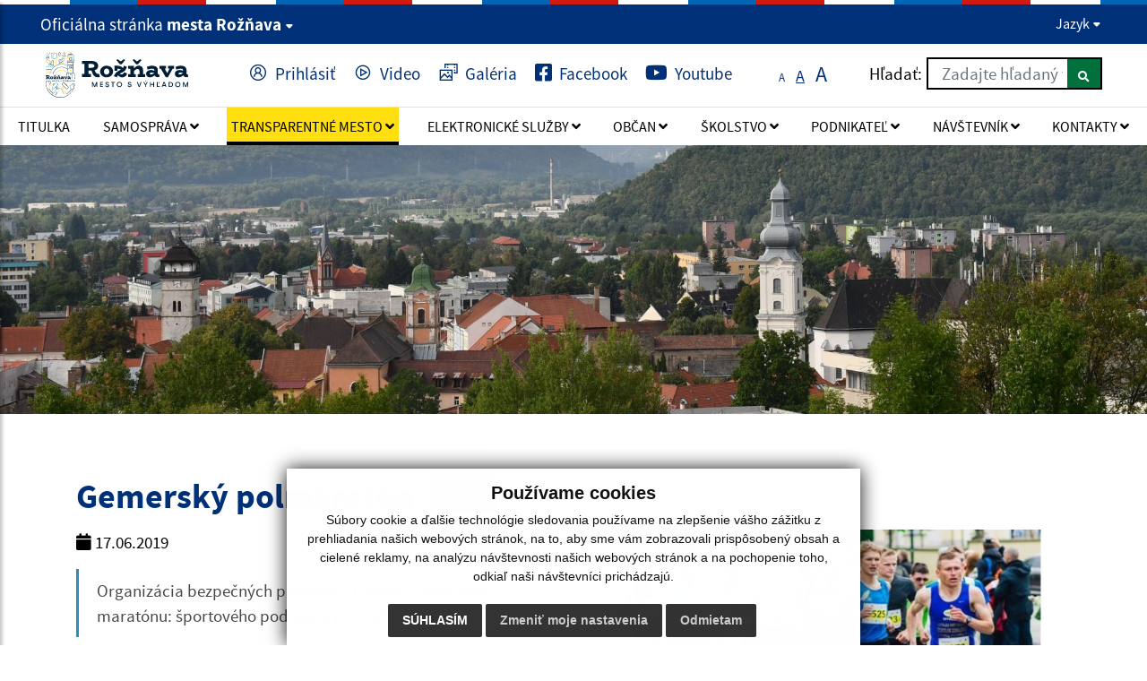

--- FILE ---
content_type: text/html; charset=UTF-8
request_url: https://www.roznava.sk/gemersky-polmaraton-a585-11108
body_size: 19842
content:
<!DOCTYPE html>
<html lang="sk">
  <head>
  <meta charset="utf-8" />
  <meta http-equiv="X-UA-Compatible" content="IE=edge">
    <title>Gemerský polmaratón | Oficiálna stránka mesta Rožňava</title>
    <meta name="viewport" content="width=device-width, initial-scale=1.0, maximum-scale=1.0, user-scalable=no">
    <link rel="preload">
    <link rel="prefetch">
    <link href="/design/css/style.css?v=1757315255" rel="stylesheet" />
    <meta name="robots" content="index, follow" />
    <meta name="description" content="Oficiálna stránka mesta Rožňava." />
    <meta name="keywords" content="roznava, mesto, oficialna stranka" />
    <meta name="author" content="webex.digital" />
    <link rel="shortcut icon" href="/design/favicon.ico" />
    <!-- for Facebook -->
		<meta property="og:title" content="Mesto Rožňava | Gemerský polmaratón" />
		<meta property="og:type" content="article" />
	    <meta property="og:image" content="https://www.roznava.sk/imgcache/e-news-11108-5-1200-630-0-ffffff.jpg?v=1745214212" />
	    <meta property="og:url" content="https://www.roznava.sk/gemersky-polmaraton-a585-11108" />
		<meta property="og:description" content="Organizácia bezpečných pretekov, Oživenie Gemerského pol-maratónu: športového podujatia pre bežcov vytrvalcov ..." />
		<!-- for Facebook -->
    <link rel='stylesheet' href='https://cdnjs.cloudflare.com/ajax/libs/OwlCarousel2/2.3.4/assets/owl.carousel.min.css'>
    <link rel='stylesheet' href='https://cdnjs.cloudflare.com/ajax/libs/OwlCarousel2/2.3.4/assets/owl.theme.default.min.css'>     
    <!-- Scrollbar Custom CSS -->
    <link rel="stylesheet" href="https://cdnjs.cloudflare.com/ajax/libs/malihu-custom-scrollbar-plugin/3.1.5/jquery.mCustomScrollbar.min.css">
    <!-- jQuery (necessary for Bootstrap's JavaScript plugins) -->
    <script src="https://code.jquery.com/jquery.min.js"></script>
    <script src="https://cdnjs.cloudflare.com/ajax/libs/popper.js/1.14.3/umd/popper.min.js"></script>
    <script type="text/javascript">
        $(function() {
            restoreSize();
        });
    </script>
    <script type="text/javascript" src="/design/js/main.js?v=1720776944"></script>
      <!--[if lt IE 9]>
      <script src="https://oss.maxcdn.com/libs/html5shiv/3.7.0/html5shiv.js"></script>
      <script src="https://oss.maxcdn.com/libs/respond.js/1.3.0/respond.min.js"></script>
    <![endif]-->
    </head>
<body>
<div class="wrapper">
<div id="fb-root"></div>
<script async defer crossorigin="anonymous" src="https://connect.facebook.net/sk_SK/sdk.js#xfbml=1&version=v12.0" nonce="4vVbuMDw"></script>
<nav id="sidebar"> <div id="dismiss"><i class="fa fa-times"></i></div> <div class="sidebar-header">&nbsp;</div> <div class="header_search"><style>
    .search-label {
        position: relative;
        line-height: 40px;
        padding-right: 5px;
        margin-bottom: 0;
        top: 2px;
    }
    @media screen and (max-width: 1366px) {
        .search-label { top: -2px; }
    }
    .search-label-phone {
        padding-right: 5px;
        position: relative;
        top: 3px;
    }
    @media screen and (max-width: 632px) {
        .search-label-phone { top: 5px; }
    }
</style>
<form action="/vysledky-vyhladavania" method="get" class="form-row w-100 mw-100">
<label class="search-label-phone" for="searchText">Hľadať: </label>
<input type="text" name="search" id="searchText" class="col form-control" placeholder="Zadajte hľadaný výraz">
<button type="submit" class="col btn btn-primary ml-auto"><p style="display:none;">text</p><i class="fa fa-search"></i></button>
</form>
</div> <ul class="list-unstyled components">
    <li class="">
        <a  class=""  title="Otvoriť Titulka" href="/">
            <span>Titulka</span>
        </a>
            </li>
        <li class="">
        <a data-toggle="collapse" class="dropdown-toggle"  title="Otvoriť Samospráva" href="#samosprava">
            <span>Samospráva</span>
        </a>
                    <ul class="collapse list-unstyled" id="samosprava">
                        <li>
                <a title="Vedenie mesta "  class="" href="vedenie-mesta">Vedenie mesta</a>
            </li>
                        <li>
                <a title="Hlavný kontrolór "  class="" href="hlavny-kontrolor">Hlavný kontrolór</a>
            </li>
                        <li>
                <a title="Hlavný architekt a urbanista mesta "  class="" href="hlavny-architekt-a-urbanista-mesta">Hlavný architekt a urbanista mesta</a>
            </li>
                        <li>
                <a title="Mestské zastupiteľstvo "  class="" href="mestske-zastupitelstvo">Mestské zastupiteľstvo</a>
            </li>
                        <li>
                <a title="Komisie MZ "  class="" href="komisie-mz">Komisie MZ</a>
            </li>
                        <li>
                <a title="Volebné obdobie 2022-2026 "  class="" href="volebne-obdobie-2022-2026">Volebné obdobie 2022-2026</a>
            </li>
                        <li>
                <a title="Predchádzajúce volebné obdobie "  class="" href="predchadzajuce-volebne-obdobie">Predchádzajúce volebné obdobie</a>
            </li>
                        <li>
                <a title="VZN "  class="" href="vzn">VZN</a>
            </li>
                        <li>
                <a title="Zásady mesta Rožňava "  class="" href="zasady-mesta-roznava">Zásady mesta Rožňava</a>
            </li>
                        <li>
                <a title="Oznámenie protispoločenskej činnosti a vybavovanie sťažnosti "  class="" href="oznamenie-protispolocenskej-cinnosti-a-vybavovanie-staznosti">Oznámenie protispoločenskej činnosti a vybavovanie sťažnosti</a>
            </li>
                        <li>
                <a title="Strategické dokumenty "  class="" href="strategicke-dokumenty">Strategické dokumenty</a>
            </li>
                        <li>
                <a title="Mestský úrad "  class="" href="mestsky-urad">Mestský úrad</a>
            </li>
                        <li>
                <a title="Slobodný prístup k informáciám "  class="" href="slobodny-pristup-k-informaciam">Slobodný prístup k informáciám</a>
            </li>
                        <li>
                <a title="Demografia mesta "  class="" href="demografia-mesta">Demografia mesta</a>
            </li>
                        <li>
                <a title="Heraldika mesta "  class="" href="heraldika-mesta">Heraldika mesta</a>
            </li>
                        <li>
                <a title="Primátori mesta "  class="" href="primatori-mesta">Primátori mesta</a>
            </li>
                        <li>
                <a title="Najvyššie mestské ocenenia "  class="" href="najvyssie-mestske-ocenenia">Najvyššie mestské ocenenia</a>
            </li>
                        <li>
                <a title="Zoznam ulíc "  class="" href="zoznam-ulic">Zoznam ulíc</a>
            </li>
                        <li>
                <a title="Kronika mesta "  class="" href="kronika-mesta">Kronika mesta</a>
            </li>
                        <li>
                <a title="Poloha "  class="" href="poloha">Poloha</a>
            </li>
                        <li>
                <a title="Medzinárodné vzťahy "  class="" href="medzinarodne-vztahy">Medzinárodné vzťahy</a>
            </li>
                        <li>
                <a title="Mestské organizácie "  class="" href="mestske-organizacie">Mestské organizácie</a>
            </li>
                        <li>
                <a title="Mestská hromadná doprava "  class="" href="mestska-hromadna-doprava">Mestská hromadná doprava</a>
            </li>
                        <li>
                <a title="Správne konania – ochrana prírody "  class="" href="spravne-konania-ochrana-prirody">Správne konania – ochrana prírody</a>
            </li>
                        <li>
                <a title="Rozkopávky miestnych komunikácií "  class="" href="rozkopavky-miestnych-komunikacii">Rozkopávky miestnych komunikácií</a>
            </li>
                        <li>
                <a title="Oznámenia o uložení zásielky "  class="" href="oznamenia-o-ulozeni-zasielky">Oznámenia o uložení zásielky</a>
            </li>
                        <li>
                <a title="Malé obecné služby "  class="" href="male-obecne-sluzby">Malé obecné služby</a>
            </li>
                        </ul>
            </li>
        <li class="active">
        <a data-toggle="collapse" class="dropdown-toggle"  title="Otvoriť Transparentné mesto" href="#transparentne-mesto">
            <span>Transparentné mesto</span>
        </a>
                    <ul class="collapse list-unstyled" id="transparentne-mesto">
                        <li>
                <a title="Rozpočet a financovanie "  class="" href="rozpocet-a-financovanie">Rozpočet a financovanie</a>
            </li>
                        <li>
                <a title="Verejné obstarávanie "  class="" href="verejne-obstaravanie">Verejné obstarávanie</a>
            </li>
                        <li>
                <a title="Participatívny rozpočet "  class="" href="participativny-rozpocet">Participatívny rozpočet</a>
            </li>
                        <li>
                <a title="Zmluvy "  class="" href="zmluvy">Zmluvy</a>
            </li>
                        <li>
                <a title="Objednávky "  class="" href="objednavky">Objednávky</a>
            </li>
                        <li>
                <a title="Faktúry "  class="" href="faktury">Faktúry</a>
            </li>
                        <li>
                <a title="Dotácie "  class="" href="dotacie">Dotácie</a>
            </li>
                        <li>
                <a title="Verejne obchodné súťaže "  class="" href="verejne-obchodne-sutaze">Verejne obchodné súťaže</a>
            </li>
                        <li>
                <a title="Majetkové priznania volených predstaviteľov samosprávy mesta "  class="" href="majetkove-priznania-volenych-predstavitelov-samospravy-mesta">Majetkové priznania volených predstaviteľov samosprávy mesta</a>
            </li>
                        <li>
                <a title="Aktivity primátora "  class="" href="aktivity-primatora">Aktivity primátora</a>
            </li>
                        <li>
                <a title="Poskytovanie sociálnej pomoci "  class="" href="poskytovanie-socialnej-pomoci">Poskytovanie sociálnej pomoci</a>
            </li>
                        <li>
                <a title="Poskytovanie sociálnej pomoci – výročné správy "  class="" href="poskytovanie-socialnej-pomoci-vyrocne-spravy">Poskytovanie sociálnej pomoci – výročné správy</a>
            </li>
                        <li>
                <a title="Ekonomicky oprávnené náklady "  class="" href="ekonomicky-opravnene-naklady">Ekonomicky oprávnené náklady</a>
            </li>
                        <li>
                <a title="Predaj nehnuteľností "  class="" href="predaj-nehnutelnosti">Predaj nehnuteľností</a>
            </li>
                        <li>
                <a title="Prenájom nehnuteľností "  class="" href="prenajom-nehnutelnosti">Prenájom nehnuteľností</a>
            </li>
                        <li>
                <a title="Prebytočný majetok mesta "  class="" href="prebytocny-majetok-mesta">Prebytočný majetok mesta</a>
            </li>
                        <li>
                <a title="Evidencia psov chovaných v meste "  class="" href="evidencia-psov-chovanych-v-meste">Evidencia psov chovaných v meste</a>
            </li>
                        <li>
                <a title="Používanie služobných motorových vozidiel "  class="" href="pouzivanie-sluzobnych-motorovych-vozidiel">Používanie služobných motorových vozidiel</a>
            </li>
                        <li>
                <a title="Služobné cesty "  class="" href="sluzobne-cesty">Služobné cesty</a>
            </li>
                        <li>
                <a title="Služobné mobilné telefóny – poplatky "  class="" href="sluzobne-mobilne-telefony-poplatky">Služobné mobilné telefóny – poplatky</a>
            </li>
                        <li>
                <a title="Podujatia organizované mestom – vyúčtovania "  class="" href="podujatia-organizovane-mestom-vyuctovania">Podujatia organizované mestom – vyúčtovania</a>
            </li>
                        <li>
                <a title="Tvorba odpadov – KO a DSO "  class="" href="tvorba-odpadov-ko-a-dso">Tvorba odpadov – KO a DSO</a>
            </li>
                        <li>
                <a title="Otvorené dáta (open data) "  class="" href="otvorene-data">Otvorené dáta (open data)</a>
            </li>
                        <li>
                <a title="Rating mesta "  class="" href="rating-mesta">Rating mesta</a>
            </li>
                        </ul>
            </li>
        <li class="">
        <a data-toggle="collapse" class="dropdown-toggle"  title="Otvoriť Elektronické služby" href="#elektronicke-sluzby">
            <span>Elektronické služby</span>
        </a>
                    <ul class="collapse list-unstyled" id="elektronicke-sluzby">
                        <li>
                <a title="Elektronické služby mesta Rožňava "  class="" href="elektronicke-sluzby-mesta-roznava">Elektronické služby mesta Rožňava</a>
            </li>
                        <li>
                <a title="Elektronické formuláre mesta Rožňava "  class="" href="elektronicke-formulare-mesta-roznava">Elektronické formuláre mesta Rožňava</a>
            </li>
                        </ul>
            </li>
        <li class="">
        <a data-toggle="collapse" class="dropdown-toggle"  title="Otvoriť Občan" href="#obcan">
            <span>Občan</span>
        </a>
                    <ul class="collapse list-unstyled" id="obcan">
                        <li>
                <a title="Kancelária prvého kontaktu "  class="" href="kancelaria-prveho-kontaktu">Kancelária prvého kontaktu</a>
            </li>
                        <li>
                <a title="Ako vybaviť "  class="" href="ako-vybavit">Ako vybaviť</a>
            </li>
                        <li>
                <a title="Formuláre a tlačivá "  class="" href="formulare-a-tlaciva">Formuláre a tlačivá</a>
            </li>
                        <li>
                <a title="Mestská polícia "  class="" href="mestska-policia">Mestská polícia</a>
            </li>
                        <li>
                <a title="Sociálne služby "  class="" href="socialne-sluzby">Sociálne služby</a>
            </li>
                        <li>
                <a title="Detské jasle "  class="" href="detske-jasle">Detské jasle</a>
            </li>
                        <li>
                <a title="Byty-bývanie "  class="" href="byty-byvanie">Byty-bývanie</a>
            </li>
                        <li>
                <a title="Cintoríny "  class="" href="cintoriny">Cintoríny</a>
            </li>
                        <li>
                <a title="Narodenia, sobáše, úmrtia "  class="" href="narodenia-sobase-umrtia">Narodenia, sobáše, úmrtia</a>
            </li>
                        <li>
                <a title="Civilná ochrana "  class="" href="civilna-ochrana">Civilná ochrana</a>
            </li>
                        <li>
                <a title="Zber odpadu "  class="" href="zber-odpadu">Zber odpadu</a>
            </li>
                        <li>
                <a title="Úrady a inštitúcie "  class="" href="urady-a-institucie">Úrady a inštitúcie</a>
            </li>
                        <li>
                <a title="Parkovanie v meste "  class="" href="parkovanie-v-meste">Parkovanie v meste</a>
            </li>
                        <li>
                <a title="Karta Rožňavčan "  class="" href="karta-roznavcan">Karta Rožňavčan</a>
            </li>
                        <li>
                <a title="Plán rekonštrukcie inžinierskych sietí "  class="" href="plan-rekonstrukcie-inzinierskych-sieti">Plán rekonštrukcie inžinierskych sietí</a>
            </li>
                        <li>
                <a title="Iné "  class="" href="ine">Iné</a>
            </li>
                        </ul>
            </li>
        <li class="">
        <a data-toggle="collapse" class="dropdown-toggle"  title="Otvoriť Školstvo" href="#skolstvo">
            <span>Školstvo</span>
        </a>
                    <ul class="collapse list-unstyled" id="skolstvo">
                        <li>
                <a title="Materské školy "  class="" href="materske-skoly">Materské školy</a>
            </li>
                        <li>
                <a title="Základné školy "  class="" href="zakladne-skoly">Základné školy</a>
            </li>
                        <li>
                <a title="Základne umelecké školy "  class="" href="zakladne-umelecke-skoly">Základne umelecké školy</a>
            </li>
                        <li>
                <a title="Stredné školy "  class="" href="stredne-skoly">Stredné školy</a>
            </li>
                        <li>
                <a title="Vysoké školy "  class="" href="vysoke-skoly">Vysoké školy</a>
            </li>
                        <li>
                <a title="Školské zariadenia "  class="" href="skolske-zariadenia">Školské zariadenia</a>
            </li>
                        <li>
                <a title="Stredisko služieb škole "  class="" href="stredisko-sluzieb-skole">Stredisko služieb škole</a>
            </li>
                        <li>
                <a title="Mládež "  class="" href="mladez">Mládež</a>
            </li>
                        <li>
                <a title="Organizácia šk. roka "  class="" href="organizacia-sk-roka">Organizácia šk. roka</a>
            </li>
                        <li>
                <a title="Informácie pre rodičov "  class="" href="informacie-pre-rodicov">Informácie pre rodičov</a>
            </li>
                        <li>
                <a title="Strategické dokumenty "  class="" href="skolstvo-strategicke-dokumenty">Strategické dokumenty</a>
            </li>
                        <li>
                <a title="Investičné akcie – opravy a rekonštrukcie "  class="" href="investicne-akcie-opravy-a-rekonstrukcie">Investičné akcie – opravy a rekonštrukcie</a>
            </li>
                        </ul>
            </li>
        <li class="">
        <a data-toggle="collapse" class="dropdown-toggle"  title="Otvoriť Podnikateľ" href="#podnikatel">
            <span>Podnikateľ</span>
        </a>
                    <ul class="collapse list-unstyled" id="podnikatel">
                        <li>
                <a title="Priemyselná zóna "  class="" href="priemyselna-zona">Priemyselná zóna</a>
            </li>
                        <li>
                <a title="Informácie pre investorov "  class="" href="informacie-pre-investorov">Informácie pre investorov</a>
            </li>
                        <li>
                <a title="Firmy - Prevádzky – Služby "  class="" href="firmy-prevadzky-sluzby">Firmy - Prevádzky – Služby</a>
            </li>
                        <li>
                <a title="Priestory na prenájom "  class="" href="priestory-na-prenajom">Priestory na prenájom</a>
            </li>
                        </ul>
            </li>
        <li class="">
        <a data-toggle="collapse" class="dropdown-toggle"  title="Otvoriť Návštevník" href="#navstevnik">
            <span>Návštevník</span>
        </a>
                    <ul class="collapse list-unstyled" id="navstevnik">
                        <li>
                <a title="História mesta "  class="" href="historia-mesta">História mesta</a>
            </li>
                        <li>
                <a title="Rožňava centrum horného Gemera "  class="" href="roznava-centrum-horneho-gemera">Rožňava centrum horného Gemera</a>
            </li>
                        <li>
                <a title="Historické pamiatky "  class="" href="historicke-pamiatky">Historické pamiatky</a>
            </li>
                        <li>
                <a title="Zaujívavosti o meste "  class="" href="zaujimavosti-o-meste">Zaujívavosti o meste</a>
            </li>
                        <li>
                <a title="Publikácie o Rožňave "  class="" href="publikacie-o-roznave">Publikácie o Rožňave</a>
            </li>
                        <li>
                <a title="Turistické atrakcie okolia "  class="" href="turisticke-atrakcie-okolia">Turistické atrakcie okolia</a>
            </li>
                        <li>
                <a title="Turistické informačné centrum Rožňava "  class="" href="turisticke-informacne-centrum-roznava">Turistické informačné centrum Rožňava</a>
            </li>
                        <li>
                <a title="Športové kluby "  class="" href="sportove-kluby">Športové kluby</a>
            </li>
                        <li>
                <a title="Kultúrne, mládežnícke a spoločenské organizácie "  class="" href="kulturne-mladeznicke-a-spolocenske-organizacie">Kultúrne, mládežnícke a spoločenské organizácie</a>
            </li>
                        <li>
                <a title="Virtuálna prehliadka mestom "  class="" href="virtualna-prehliadka-mestom">Virtuálna prehliadka mestom</a>
            </li>
                        <li>
                <a title="3D Rožňava "  class="" href="3d-roznava">3D Rožňava</a>
            </li>
                        <li>
                <a title="Cirkvi a náboženské spoločnosti "  class="" href="cirkvi-a-nabozenske-spolocnosti">Cirkvi a náboženské spoločnosti</a>
            </li>
                        <li>
                <a title="Šport "  class="" href="sport">Šport</a>
            </li>
                        <li>
                <a title="Kultúra "  class="" href="kultura">Kultúra</a>
            </li>
                        <li>
                <a title="Zimný štadión "  class="" href="zimny-stadion">Zimný štadión</a>
            </li>
                        <li>
                <a title="Kúpalisko "  class="" href="kupalisko">Kúpalisko</a>
            </li>
                        <li>
                <a title="Detské dopravné ihrisko "  class="" href="detske-dopravne-ihrisko">Detské dopravné ihrisko</a>
            </li>
                        <li>
                <a title="Detské ihriska a parky "  class="" href="detske-ihriska-a-parky">Detské ihriska a parky</a>
            </li>
                        <li>
                <a title="Možnosti ubytovania a stravovania "  class="" href="moznosti-ubytovania-a-stravovania">Možnosti ubytovania a stravovania</a>
            </li>
                        </ul>
            </li>
        <li class="">
        <a data-toggle="collapse" class="dropdown-toggle"  title="Otvoriť Kontakty" href="#kontakty">
            <span>Kontakty</span>
        </a>
                    <ul class="collapse list-unstyled" id="kontakty">
                        <li>
                <a title="Úradné hodiny, telefónne kontakty "  class="" href="uradne-hodiny-telefonne-kontakty">Úradné hodiny, telefónne kontakty</a>
            </li>
                        <li>
                <a title="Kancelária prvého kontaktu "  class="" href="kancelaria-prveho-kontaktu">Kancelária prvého kontaktu</a>
            </li>
                        <li>
                <a title="Mestská polícia "  class="" href="msp">Mestská polícia</a>
            </li>
                        <li>
                <a title="Kancelária primátora mesta "  class="" href="kancelaria-primatora-mesta">Kancelária primátora mesta</a>
            </li>
                        <li>
                <a title="Kancelária prednostu "  class="" href="kancelaria-prednostu">Kancelária prednostu</a>
            </li>
                        <li>
                <a title="Útvar hlavného kontrolóra "  class="" href="utvar-hlavneho-kontrolora">Útvar hlavného kontrolóra</a>
            </li>
                        <li>
                <a title="Odbor všeobecnej a vnútornej správy "  class="" href="odbor-vseobecnej-a-vnutornej-spravy">Odbor všeobecnej a vnútornej správy</a>
            </li>
                        <li>
                <a title="Odbor finančný, miestnych daní a poplatkov, rozpočet MsÚ "  class="" href="odbor-financny-miestnych-dani-a-poplatkov-rozpocet-msu">Odbor finančný, miestnych daní a poplatkov, rozpočet MsÚ</a>
            </li>
                        <li>
                <a title="Odbor výstavby, územného plánovania, život. prostredia a pozemných komunikácií "  class="" href="odbor-vystavby-uzemneho-planovania-zivot-prostredia-a-pozemnych-komunikacii">Odbor výstavby, územného plánovania, život. prostredia a pozemných komunikácií</a>
            </li>
                        <li>
                <a title="Odbor sociálnych vecí a bytovej politiky "  class="" href="odbor-socialnych-veci-a-bytovej-politiky">Odbor sociálnych vecí a bytovej politiky</a>
            </li>
                        <li>
                <a title="Odbor právny a správy majetku "  class="" href="odbor-pravny-a-spravy-majetku">Odbor právny a správy majetku</a>
            </li>
                        <li>
                <a title="Odbor školstva "  class="" href="odbor-skolstva">Odbor školstva</a>
            </li>
                        <li>
                <a title="Odbor kultúry, športu a cestovného ruchu "  class="" href="odbor-kultury-sportu-a-cestovneho-ruchu">Odbor kultúry, športu a cestovného ruchu</a>
            </li>
                        <li>
                <a title="Terénna sociálna práca v meste Rožňava "  class="" href="kontakt-terenna-socialna-praca">Terénna sociálna práca v meste Rožňava</a>
            </li>
                        <li>
                <a title="Komunitné centrum "  class="" href="kontakt-komunitne-centrum">Komunitné centrum</a>
            </li>
                        <li>
                <a title="Denné centrum "  class="" href="kontakt-denne-centrum">Denné centrum</a>
            </li>
                        <li>
                <a title="Detské jasle LIENKA "  class="" href="detske-jasle-lienka">Detské jasle LIENKA</a>
            </li>
                        <li>
                <a title="Miestna občianska a preventívna služba "  class="" href="kontakt-miestna-obcianska-a-poriadkova-sluzba">Miestna občianska a preventívna služba</a>
            </li>
                        <li>
                <a title="Horúca linka "  class="" href="horuca-linka">Horúca linka</a>
            </li>
                        </ul>
            </li>
    </ul> </nav>
<div class="content">
<div class="page-base">
<div class="partial-header d-print-none">
    <header class="header">
        <div class="position-relative container-fluid box_padding py-1 py-xl-2 text-white header_top">
            <div class="row">
                <div class="col-8">
                    <div class="d-block header_text"><a href="#" class="govuk-link panelLink collapsed" data-toggle="collapse" data-target="#collapseInfo">Oficiálna stránka <span class="txt_bold">mesta Rožňava</span> <span class="idsk-header-web__link-arrow"></span></a></div>
                </div>
                <div class="col-4 text-right">
                    <header class="idsk-header-web" data-module="idsk-header-web">
                        <div class="idsk-header-web__brand-language">
                            <button class="idsk-header-web__brand-language-button m-0" aria-label="Rozbaliť jazykové menu" aria-expanded="false" data-text-for-hide="Skryť jazykové menu" data-text-for-show="Rozbaliť jazykové menu">
              Jazyk
              <span class="idsk-header-web__link-arrow"></span>
            </button>
                            <ul class="idsk-header-web__brand-language-list">
                                <li class="idsk-header-web__brand-language-list-item">
                                    <a class="govuk-link idsk-header-web__brand-language-list-item-link idsk-header-web__brand-language-list-item-link--selected" title="Slovenčina" href="javascript:void(0);" data-lang="sk" onclick="window.location.href='/gemersky-polmaraton-a585-11108#googtrans(sk)'; window.location.reload();">
                    Slovenčina
                  </a>
                                </li>
                                <li class="idsk-header-web__brand-language-list-item">
                                    <a class="govuk-link idsk-header-web__brand-language-list-item-link" title="Magyar" href="javascript:void(0);" data-lang="hu" onclick="window.location.href='/gemersky-polmaraton-a585-11108#googtrans(hu)'; window.location.reload();">
                    Magyar
                  </a>
                                </li>
                                <li class="idsk-header-web__brand-language-list-item">
                                    <a class="govuk-link idsk-header-web__brand-language-list-item-link" title="English" href="javascript:void(0);" data-lang="en" onclick="window.location.href='/gemersky-polmaraton-a585-11108#googtrans(en)'; window.location.reload();">
                    English
                  </a>
                                </li>
                            </ul>
                        </div>
                    </header>
                </div>
            </div>
            <div class="row flex-column flex-sm-row collapse" id="collapseInfo">
                <div class="col-12 col-md-6">
                    <h1 class="govuk-body-s text-white mt-1 mt-sm-3"><strong>Doména roznava.sk</strong></h1>
                    <div class="govuk-body-s text-white">
                        <p>Toto je oficiálna webová stránka mesta Rožňava.<br> Oficiálne stránky využívajú doménu roznava.sk.</p>
                    </div>
                </div>
                <div class="col-12 col-md-6">
                    <h1 class="govuk-body-s text-white mt-1 mt-sm-3"><strong>Táto stránka je zabezpečená</strong></h1>
                    <div class="govuk-body-s text-white">
                        <p>Buďte pozorní a vždy sa uistite, že zdieľate informácie iba cez zabezpečenú webovú stránku verejnej správy SR. Zabezpečená stránka vždy začína https:// pred názvom domény webového sídla.</p>
                    </div>
                </div>
            </div>
        </div><div class="position-relative container-fluid box_padding header_middle"> <div class="position-absolute d-inline-block main-logo"><a href="/" class="d-block govuk-link border-bottom-0"><img src="/design/images/main_logo.svg" class="img-fluid" alt="Oficiálna stránka mesta Rožňava" /></a></div> <div class="d-flex flex-wrap justify-content-end align-items-center"> <div class="header_nav mr-3 mr-lg-4 mr-xl-5 visible-none-mobile"><ul>    <li class="d-inline-flex mb-1 mr-lg-3 mr-xl-3">
        <a href="privatna-zona"  title="Otvoriť Prihlásiť" class="govuk-link d-inline-flex align-items-center border-bottom-0">
            <span class="d-inline-block mr-2"><i class="las la-user-circle"></i></span>
            <span class="d-none d-xl-inline-block">Prihlásiť</span>
        </a>
    </li>
        <li class="d-inline-flex mb-1 mr-lg-3 mr-xl-3">
        <a href="videogaleria"  title="Otvoriť Video" class="govuk-link d-inline-flex align-items-center border-bottom-0">
            <span class="d-inline-block mr-2"><i class="las la-play-circle"></i></span>
            <span class="d-none d-xl-inline-block">Video</span>
        </a>
    </li>
        <li class="d-inline-flex mb-1 mr-lg-3 mr-xl-3">
        <a href="galeria"  title="Otvoriť Galéria" class="govuk-link d-inline-flex align-items-center border-bottom-0">
            <span class="d-inline-block mr-2"><i class="las la-photo-video"></i></span>
            <span class="d-none d-xl-inline-block">Galéria</span>
        </a>
    </li>
        <li class="d-inline-flex mb-1 mr-lg-3 mr-xl-3">
        <a href="https://www.facebook.com/Roznava" target="_blank" title="Otvoriť Facebook" class="govuk-link d-inline-flex align-items-center border-bottom-0">
            <span class="d-inline-block mr-2"><i class="fa fa-facebook-square"></i></span>
            <span class="d-none d-xl-inline-block">Facebook</span>
        </a>
    </li>
        <li class="d-inline-flex ">
        <a href="https://www.youtube.com/channel/UCs_RWujeedgP8EaTn-d9tAg" target="_blank" title="Otvoriť Youtube" class="govuk-link d-inline-flex align-items-center border-bottom-0">
            <span class="d-inline-block mr-2"><i class="fa fa-youtube"></i></span>
            <span class="d-none d-xl-inline-block">Youtube</span>
        </a>
    </li>
    </ul></div> <div class="d-none d-lg-inline-block mr-0 mr-lg-4 mr-xl-5 font_size"> <ul> <li class="d-inline-block"><a href="#" title="Zmenšiť veľkosť textu" class="govuk-link d-block text-center px-1 border-bottom-0 jfontsize-a">A</a></li> <li class="d-inline-block"><a href="#" title="Základná veľkosť textu" class="govuk-link d-block text-center px-1 border-bottom-0 jfontsize-b active">A</a></li> <li class="d-inline-block"><a href="#" title="Zväčšiť veľkosť textu" class="govuk-link d-block text-center px-1 border-bottom-0 jfontsize-c">A</a></li> </ul> </div> <div class="d-none d-lg-inline-block header_search"><style>
    .search-label {
        position: relative;
        line-height: 40px;
        padding-right: 5px;
        margin-bottom: 0;
        top: 2px;
    }
    @media screen and (max-width: 1366px) {
        .search-label { top: -2px; }
    }
    .search-label-phone {
        padding-right: 5px;
        position: relative;
        top: 3px;
    }
    @media screen and (max-width: 632px) {
        .search-label-phone { top: 5px; }
    }
</style>
<form action="/vysledky-vyhladavania" method="get" class="form-row w-100 mw-100">
<label class="search-label" for="searchText2">Hľadať: </label>
<input type="text" name="search" id="searchText2" class="col form-control" placeholder="Zadajte hľadaný výraz">
<button type="submit" class="col btn btn-primary ml-auto"><p style="display:none;">text</p><i class="fa fa-search"></i></button>
</form>
</div> </div><button id="sidebarCollapse" class="idsk-button idsk-header-web__main-headline-menu-button" aria-label="Rozbaliť menu" aria-expanded="false">Menu<span class="idsk-header-web__menu-open"></span></button></div> <div class="position-relative d-none d-lg-block bg-white border-top header_bottom"> <div class="navigation_wrapper"> <nav class="navbar navbar-expand-lg navbar-light mainNavigation"> <div class="collapse navbar-collapse justify-content-between" id="navbarNav01"> <ul class="d-flex container-fluid box_padding justify-content-between navbar-nav flex-fill">
    <li class="nav-item ">
        <a  class="nav-link "  title="otvoriť Titulka" href="/">
            <span>Titulka</span>
        </a>
            </li>
        <li class="nav-item dropdown">
        <a data-toggle="dropdown" class="nav-link "  title="otvoriť Samospráva" href="samosprava">
            <span>Samospráva <i class="fa fa-angle-down" aria-hidden="true"></i></span>
        </a>
                    <div class="dropdown-menu dropdown-menu-right">
            <div class="row">
            <div class="col-12">
            <div class="row">
                        <div class="col-lg-4">
                <a title="otvoriť Vedenie mesta"  class="dropdown-item " href="vedenie-mesta">Vedenie mesta</a>
            </div>
                        <div class="col-lg-4">
                <a title="otvoriť Hlavný kontrolór"  class="dropdown-item " href="hlavny-kontrolor">Hlavný kontrolór</a>
            </div>
                        <div class="col-lg-4">
                <a title="otvoriť Hlavný architekt a urbanista mesta"  class="dropdown-item " href="hlavny-architekt-a-urbanista-mesta">Hlavný architekt a urbanista mesta</a>
            </div>
                        <div class="col-lg-4">
                <a title="otvoriť Mestské zastupiteľstvo"  class="dropdown-item " href="mestske-zastupitelstvo">Mestské zastupiteľstvo</a>
            </div>
                        <div class="col-lg-4">
                <a title="otvoriť Komisie MZ"  class="dropdown-item " href="komisie-mz">Komisie MZ</a>
            </div>
                        <div class="col-lg-4">
                <a title="otvoriť Volebné obdobie 2022-2026"  class="dropdown-item " href="volebne-obdobie-2022-2026">Volebné obdobie 2022-2026</a>
            </div>
                        <div class="col-lg-4">
                <a title="otvoriť Predchádzajúce volebné obdobie"  class="dropdown-item " href="predchadzajuce-volebne-obdobie">Predchádzajúce volebné obdobie</a>
            </div>
                        <div class="col-lg-4">
                <a title="otvoriť VZN"  class="dropdown-item " href="vzn">VZN</a>
            </div>
                        <div class="col-lg-4">
                <a title="otvoriť Zásady mesta Rožňava"  class="dropdown-item " href="zasady-mesta-roznava">Zásady mesta Rožňava</a>
            </div>
                        <div class="col-lg-4">
                <a title="otvoriť Oznámenie protispoločenskej činnosti a vybavovanie sťažnosti"  class="dropdown-item " href="oznamenie-protispolocenskej-cinnosti-a-vybavovanie-staznosti">Oznámenie protispoločenskej činnosti a vybavovanie sťažnosti</a>
            </div>
                        <div class="col-lg-4">
                <a title="otvoriť Strategické dokumenty"  class="dropdown-item " href="strategicke-dokumenty">Strategické dokumenty</a>
            </div>
                        <div class="col-lg-4">
                <a title="otvoriť Mestský úrad"  class="dropdown-item " href="mestsky-urad">Mestský úrad</a>
            </div>
                        <div class="col-lg-4">
                <a title="otvoriť Slobodný prístup k informáciám"  class="dropdown-item " href="slobodny-pristup-k-informaciam">Slobodný prístup k informáciám</a>
            </div>
                        <div class="col-lg-4">
                <a title="otvoriť Demografia mesta"  class="dropdown-item " href="demografia-mesta">Demografia mesta</a>
            </div>
                        <div class="col-lg-4">
                <a title="otvoriť Heraldika mesta"  class="dropdown-item " href="heraldika-mesta">Heraldika mesta</a>
            </div>
                        <div class="col-lg-4">
                <a title="otvoriť Primátori mesta"  class="dropdown-item " href="primatori-mesta">Primátori mesta</a>
            </div>
                        <div class="col-lg-4">
                <a title="otvoriť Najvyššie mestské ocenenia"  class="dropdown-item " href="najvyssie-mestske-ocenenia">Najvyššie mestské ocenenia</a>
            </div>
                        <div class="col-lg-4">
                <a title="otvoriť Zoznam ulíc"  class="dropdown-item " href="zoznam-ulic">Zoznam ulíc</a>
            </div>
                        <div class="col-lg-4">
                <a title="otvoriť Kronika mesta"  class="dropdown-item " href="kronika-mesta">Kronika mesta</a>
            </div>
                        <div class="col-lg-4">
                <a title="otvoriť Poloha"  class="dropdown-item " href="poloha">Poloha</a>
            </div>
                        <div class="col-lg-4">
                <a title="otvoriť Medzinárodné vzťahy"  class="dropdown-item " href="medzinarodne-vztahy">Medzinárodné vzťahy</a>
            </div>
                        <div class="col-lg-4">
                <a title="otvoriť Mestské organizácie"  class="dropdown-item " href="mestske-organizacie">Mestské organizácie</a>
            </div>
                        <div class="col-lg-4">
                <a title="otvoriť Mestská hromadná doprava"  class="dropdown-item " href="mestska-hromadna-doprava">Mestská hromadná doprava</a>
            </div>
                        <div class="col-lg-4">
                <a title="otvoriť Správne konania – ochrana prírody"  class="dropdown-item " href="spravne-konania-ochrana-prirody">Správne konania – ochrana prírody</a>
            </div>
                        <div class="col-lg-4">
                <a title="otvoriť Rozkopávky miestnych komunikácií"  class="dropdown-item " href="rozkopavky-miestnych-komunikacii">Rozkopávky miestnych komunikácií</a>
            </div>
                        <div class="col-lg-4">
                <a title="otvoriť Oznámenia o uložení zásielky"  class="dropdown-item " href="oznamenia-o-ulozeni-zasielky">Oznámenia o uložení zásielky</a>
            </div>
                        <div class="col-lg-4">
                <a title="otvoriť Malé obecné služby"  class="dropdown-item " href="male-obecne-sluzby">Malé obecné služby</a>
            </div>
                        </div>
            </div>
            </div>
            </div>
            </li>
        <li class="nav-item dropdown">
        <a data-toggle="dropdown" class="nav-link hi"  title="otvoriť Transparentné mesto" href="transparentne-mesto">
            <span>Transparentné mesto <i class="fa fa-angle-down" aria-hidden="true"></i></span>
        </a>
                    <div class="dropdown-menu dropdown-menu-right">
            <div class="row">
            <div class="col-12">
            <div class="row">
                        <div class="col-lg-4">
                <a title="otvoriť Rozpočet a financovanie"  class="dropdown-item " href="rozpocet-a-financovanie">Rozpočet a financovanie</a>
            </div>
                        <div class="col-lg-4">
                <a title="otvoriť Verejné obstarávanie"  class="dropdown-item " href="verejne-obstaravanie">Verejné obstarávanie</a>
            </div>
                        <div class="col-lg-4">
                <a title="otvoriť Participatívny rozpočet"  class="dropdown-item " href="participativny-rozpocet">Participatívny rozpočet</a>
            </div>
                        <div class="col-lg-4">
                <a title="otvoriť Zmluvy"  class="dropdown-item " href="zmluvy">Zmluvy</a>
            </div>
                        <div class="col-lg-4">
                <a title="otvoriť Objednávky"  class="dropdown-item " href="objednavky">Objednávky</a>
            </div>
                        <div class="col-lg-4">
                <a title="otvoriť Faktúry"  class="dropdown-item " href="faktury">Faktúry</a>
            </div>
                        <div class="col-lg-4">
                <a title="otvoriť Dotácie"  class="dropdown-item " href="dotacie">Dotácie</a>
            </div>
                        <div class="col-lg-4">
                <a title="otvoriť Verejne obchodné súťaže"  class="dropdown-item " href="verejne-obchodne-sutaze">Verejne obchodné súťaže</a>
            </div>
                        <div class="col-lg-4">
                <a title="otvoriť Majetkové priznania volených predstaviteľov samosprávy mesta"  class="dropdown-item " href="majetkove-priznania-volenych-predstavitelov-samospravy-mesta">Majetkové priznania volených predstaviteľov samosprávy mesta</a>
            </div>
                        <div class="col-lg-4">
                <a title="otvoriť Aktivity primátora"  class="dropdown-item " href="aktivity-primatora">Aktivity primátora</a>
            </div>
                        <div class="col-lg-4">
                <a title="otvoriť Poskytovanie sociálnej pomoci"  class="dropdown-item " href="poskytovanie-socialnej-pomoci">Poskytovanie sociálnej pomoci</a>
            </div>
                        <div class="col-lg-4">
                <a title="otvoriť Poskytovanie sociálnej pomoci – výročné správy"  class="dropdown-item " href="poskytovanie-socialnej-pomoci-vyrocne-spravy">Poskytovanie sociálnej pomoci – výročné správy</a>
            </div>
                        <div class="col-lg-4">
                <a title="otvoriť Ekonomicky oprávnené náklady"  class="dropdown-item " href="ekonomicky-opravnene-naklady">Ekonomicky oprávnené náklady</a>
            </div>
                        <div class="col-lg-4">
                <a title="otvoriť Predaj nehnuteľností"  class="dropdown-item " href="predaj-nehnutelnosti">Predaj nehnuteľností</a>
            </div>
                        <div class="col-lg-4">
                <a title="otvoriť Prenájom nehnuteľností"  class="dropdown-item " href="prenajom-nehnutelnosti">Prenájom nehnuteľností</a>
            </div>
                        <div class="col-lg-4">
                <a title="otvoriť Prebytočný majetok mesta"  class="dropdown-item " href="prebytocny-majetok-mesta">Prebytočný majetok mesta</a>
            </div>
                        <div class="col-lg-4">
                <a title="otvoriť Evidencia psov chovaných v meste"  class="dropdown-item " href="evidencia-psov-chovanych-v-meste">Evidencia psov chovaných v meste</a>
            </div>
                        <div class="col-lg-4">
                <a title="otvoriť Používanie služobných motorových vozidiel"  class="dropdown-item " href="pouzivanie-sluzobnych-motorovych-vozidiel">Používanie služobných motorových vozidiel</a>
            </div>
                        <div class="col-lg-4">
                <a title="otvoriť Služobné cesty"  class="dropdown-item " href="sluzobne-cesty">Služobné cesty</a>
            </div>
                        <div class="col-lg-4">
                <a title="otvoriť Služobné mobilné telefóny – poplatky"  class="dropdown-item " href="sluzobne-mobilne-telefony-poplatky">Služobné mobilné telefóny – poplatky</a>
            </div>
                        <div class="col-lg-4">
                <a title="otvoriť Podujatia organizované mestom – vyúčtovania"  class="dropdown-item " href="podujatia-organizovane-mestom-vyuctovania">Podujatia organizované mestom – vyúčtovania</a>
            </div>
                        <div class="col-lg-4">
                <a title="otvoriť Tvorba odpadov – KO a DSO"  class="dropdown-item " href="tvorba-odpadov-ko-a-dso">Tvorba odpadov – KO a DSO</a>
            </div>
                        <div class="col-lg-4">
                <a title="otvoriť Otvorené dáta (open data)"  class="dropdown-item " href="otvorene-data">Otvorené dáta (open data)</a>
            </div>
                        <div class="col-lg-4">
                <a title="otvoriť Rating mesta"  class="dropdown-item " href="rating-mesta">Rating mesta</a>
            </div>
                        </div>
            </div>
            </div>
            </div>
            </li>
        <li class="nav-item dropdown">
        <a data-toggle="dropdown" class="nav-link "  title="otvoriť Elektronické služby" href="elektronicke-sluzby">
            <span>Elektronické služby <i class="fa fa-angle-down" aria-hidden="true"></i></span>
        </a>
                    <div class="dropdown-menu dropdown-menu-right">
            <div class="row">
            <div class="col-12">
            <div class="row">
                        <div class="col-lg-4">
                <a title="otvoriť Elektronické služby mesta Rožňava"  class="dropdown-item " href="elektronicke-sluzby-mesta-roznava">Elektronické služby mesta Rožňava</a>
            </div>
                        <div class="col-lg-4">
                <a title="otvoriť Elektronické formuláre mesta Rožňava"  class="dropdown-item " href="elektronicke-formulare-mesta-roznava">Elektronické formuláre mesta Rožňava</a>
            </div>
                        </div>
            </div>
            </div>
            </div>
            </li>
        <li class="nav-item dropdown">
        <a data-toggle="dropdown" class="nav-link "  title="otvoriť Občan" href="obcan">
            <span>Občan <i class="fa fa-angle-down" aria-hidden="true"></i></span>
        </a>
                    <div class="dropdown-menu dropdown-menu-right">
            <div class="row">
            <div class="col-12">
            <div class="row">
                        <div class="col-lg-4">
                <a title="otvoriť Kancelária prvého kontaktu"  class="dropdown-item " href="kancelaria-prveho-kontaktu">Kancelária prvého kontaktu</a>
            </div>
                        <div class="col-lg-4">
                <a title="otvoriť Ako vybaviť"  class="dropdown-item " href="ako-vybavit">Ako vybaviť</a>
            </div>
                        <div class="col-lg-4">
                <a title="otvoriť Formuláre a tlačivá"  class="dropdown-item " href="formulare-a-tlaciva">Formuláre a tlačivá</a>
            </div>
                        <div class="col-lg-4">
                <a title="otvoriť Mestská polícia"  class="dropdown-item " href="mestska-policia">Mestská polícia</a>
            </div>
                        <div class="col-lg-4">
                <a title="otvoriť Sociálne služby"  class="dropdown-item " href="socialne-sluzby">Sociálne služby</a>
            </div>
                        <div class="col-lg-4">
                <a title="otvoriť Detské jasle"  class="dropdown-item " href="detske-jasle">Detské jasle</a>
            </div>
                        <div class="col-lg-4">
                <a title="otvoriť Byty-bývanie"  class="dropdown-item " href="byty-byvanie">Byty-bývanie</a>
            </div>
                        <div class="col-lg-4">
                <a title="otvoriť Cintoríny"  class="dropdown-item " href="cintoriny">Cintoríny</a>
            </div>
                        <div class="col-lg-4">
                <a title="otvoriť Narodenia, sobáše, úmrtia"  class="dropdown-item " href="narodenia-sobase-umrtia">Narodenia, sobáše, úmrtia</a>
            </div>
                        <div class="col-lg-4">
                <a title="otvoriť Civilná ochrana"  class="dropdown-item " href="civilna-ochrana">Civilná ochrana</a>
            </div>
                        <div class="col-lg-4">
                <a title="otvoriť Zber odpadu"  class="dropdown-item " href="zber-odpadu">Zber odpadu</a>
            </div>
                        <div class="col-lg-4">
                <a title="otvoriť Úrady a inštitúcie"  class="dropdown-item " href="urady-a-institucie">Úrady a inštitúcie</a>
            </div>
                        <div class="col-lg-4">
                <a title="otvoriť Parkovanie v meste"  class="dropdown-item " href="parkovanie-v-meste">Parkovanie v meste</a>
            </div>
                        <div class="col-lg-4">
                <a title="otvoriť Karta Rožňavčan"  class="dropdown-item " href="karta-roznavcan">Karta Rožňavčan</a>
            </div>
                        <div class="col-lg-4">
                <a title="otvoriť Plán rekonštrukcie inžinierskych sietí"  class="dropdown-item " href="plan-rekonstrukcie-inzinierskych-sieti">Plán rekonštrukcie inžinierskych sietí</a>
            </div>
                        <div class="col-lg-4">
                <a title="otvoriť Iné"  class="dropdown-item " href="ine">Iné</a>
            </div>
                        </div>
            </div>
            </div>
            </div>
            </li>
        <li class="nav-item dropdown">
        <a data-toggle="dropdown" class="nav-link "  title="otvoriť Školstvo" href="skolstvo">
            <span>Školstvo <i class="fa fa-angle-down" aria-hidden="true"></i></span>
        </a>
                    <div class="dropdown-menu dropdown-menu-right">
            <div class="row">
            <div class="col-12">
            <div class="row">
                        <div class="col-lg-4">
                <a title="otvoriť Materské školy"  class="dropdown-item " href="materske-skoly">Materské školy</a>
            </div>
                        <div class="col-lg-4">
                <a title="otvoriť Základné školy"  class="dropdown-item " href="zakladne-skoly">Základné školy</a>
            </div>
                        <div class="col-lg-4">
                <a title="otvoriť Základne umelecké školy"  class="dropdown-item " href="zakladne-umelecke-skoly">Základne umelecké školy</a>
            </div>
                        <div class="col-lg-4">
                <a title="otvoriť Stredné školy"  class="dropdown-item " href="stredne-skoly">Stredné školy</a>
            </div>
                        <div class="col-lg-4">
                <a title="otvoriť Vysoké školy"  class="dropdown-item " href="vysoke-skoly">Vysoké školy</a>
            </div>
                        <div class="col-lg-4">
                <a title="otvoriť Školské zariadenia"  class="dropdown-item " href="skolske-zariadenia">Školské zariadenia</a>
            </div>
                        <div class="col-lg-4">
                <a title="otvoriť Stredisko služieb škole"  class="dropdown-item " href="stredisko-sluzieb-skole">Stredisko služieb škole</a>
            </div>
                        <div class="col-lg-4">
                <a title="otvoriť Mládež"  class="dropdown-item " href="mladez">Mládež</a>
            </div>
                        <div class="col-lg-4">
                <a title="otvoriť Organizácia šk. roka"  class="dropdown-item " href="organizacia-sk-roka">Organizácia šk. roka</a>
            </div>
                        <div class="col-lg-4">
                <a title="otvoriť Informácie pre rodičov"  class="dropdown-item " href="informacie-pre-rodicov">Informácie pre rodičov</a>
            </div>
                        <div class="col-lg-4">
                <a title="otvoriť Strategické dokumenty"  class="dropdown-item " href="skolstvo-strategicke-dokumenty">Strategické dokumenty</a>
            </div>
                        <div class="col-lg-4">
                <a title="otvoriť Investičné akcie – opravy a rekonštrukcie"  class="dropdown-item " href="investicne-akcie-opravy-a-rekonstrukcie">Investičné akcie – opravy a rekonštrukcie</a>
            </div>
                        </div>
            </div>
            </div>
            </div>
            </li>
        <li class="nav-item dropdown">
        <a data-toggle="dropdown" class="nav-link "  title="otvoriť Podnikateľ" href="podnikatel">
            <span>Podnikateľ <i class="fa fa-angle-down" aria-hidden="true"></i></span>
        </a>
                    <div class="dropdown-menu dropdown-menu-right">
            <div class="row">
            <div class="col-12">
            <div class="row">
                        <div class="col-lg-4">
                <a title="otvoriť Priemyselná zóna"  class="dropdown-item " href="priemyselna-zona">Priemyselná zóna</a>
            </div>
                        <div class="col-lg-4">
                <a title="otvoriť Informácie pre investorov"  class="dropdown-item " href="informacie-pre-investorov">Informácie pre investorov</a>
            </div>
                        <div class="col-lg-4">
                <a title="otvoriť Firmy - Prevádzky – Služby"  class="dropdown-item " href="firmy-prevadzky-sluzby">Firmy - Prevádzky – Služby</a>
            </div>
                        <div class="col-lg-4">
                <a title="otvoriť Priestory na prenájom"  class="dropdown-item " href="priestory-na-prenajom">Priestory na prenájom</a>
            </div>
                        </div>
            </div>
            </div>
            </div>
            </li>
        <li class="nav-item dropdown">
        <a data-toggle="dropdown" class="nav-link "  title="otvoriť Návštevník" href="navstevnik">
            <span>Návštevník <i class="fa fa-angle-down" aria-hidden="true"></i></span>
        </a>
                    <div class="dropdown-menu dropdown-menu-right">
            <div class="row">
            <div class="col-12">
            <div class="row">
                        <div class="col-lg-4">
                <a title="otvoriť História mesta"  class="dropdown-item " href="historia-mesta">História mesta</a>
            </div>
                        <div class="col-lg-4">
                <a title="otvoriť Rožňava centrum horného Gemera"  class="dropdown-item " href="roznava-centrum-horneho-gemera">Rožňava centrum horného Gemera</a>
            </div>
                        <div class="col-lg-4">
                <a title="otvoriť Historické pamiatky"  class="dropdown-item " href="historicke-pamiatky">Historické pamiatky</a>
            </div>
                        <div class="col-lg-4">
                <a title="otvoriť Zaujívavosti o meste"  class="dropdown-item " href="zaujimavosti-o-meste">Zaujívavosti o meste</a>
            </div>
                        <div class="col-lg-4">
                <a title="otvoriť Publikácie o Rožňave"  class="dropdown-item " href="publikacie-o-roznave">Publikácie o Rožňave</a>
            </div>
                        <div class="col-lg-4">
                <a title="otvoriť Turistické atrakcie okolia"  class="dropdown-item " href="turisticke-atrakcie-okolia">Turistické atrakcie okolia</a>
            </div>
                        <div class="col-lg-4">
                <a title="otvoriť Turistické informačné centrum Rožňava"  class="dropdown-item " href="turisticke-informacne-centrum-roznava">Turistické informačné centrum Rožňava</a>
            </div>
                        <div class="col-lg-4">
                <a title="otvoriť Športové kluby"  class="dropdown-item " href="sportove-kluby">Športové kluby</a>
            </div>
                        <div class="col-lg-4">
                <a title="otvoriť Kultúrne, mládežnícke a spoločenské organizácie"  class="dropdown-item " href="kulturne-mladeznicke-a-spolocenske-organizacie">Kultúrne, mládežnícke a spoločenské organizácie</a>
            </div>
                        <div class="col-lg-4">
                <a title="otvoriť Virtuálna prehliadka mestom"  class="dropdown-item " href="virtualna-prehliadka-mestom">Virtuálna prehliadka mestom</a>
            </div>
                        <div class="col-lg-4">
                <a title="otvoriť 3D Rožňava"  class="dropdown-item " href="3d-roznava">3D Rožňava</a>
            </div>
                        <div class="col-lg-4">
                <a title="otvoriť Cirkvi a náboženské spoločnosti"  class="dropdown-item " href="cirkvi-a-nabozenske-spolocnosti">Cirkvi a náboženské spoločnosti</a>
            </div>
                        <div class="col-lg-4">
                <a title="otvoriť Šport"  class="dropdown-item " href="sport">Šport</a>
            </div>
                        <div class="col-lg-4">
                <a title="otvoriť Kultúra"  class="dropdown-item " href="kultura">Kultúra</a>
            </div>
                        <div class="col-lg-4">
                <a title="otvoriť Zimný štadión"  class="dropdown-item " href="zimny-stadion">Zimný štadión</a>
            </div>
                        <div class="col-lg-4">
                <a title="otvoriť Kúpalisko"  class="dropdown-item " href="kupalisko">Kúpalisko</a>
            </div>
                        <div class="col-lg-4">
                <a title="otvoriť Detské dopravné ihrisko"  class="dropdown-item " href="detske-dopravne-ihrisko">Detské dopravné ihrisko</a>
            </div>
                        <div class="col-lg-4">
                <a title="otvoriť Detské ihriska a parky"  class="dropdown-item " href="detske-ihriska-a-parky">Detské ihriska a parky</a>
            </div>
                        <div class="col-lg-4">
                <a title="otvoriť Možnosti ubytovania a stravovania"  class="dropdown-item " href="moznosti-ubytovania-a-stravovania">Možnosti ubytovania a stravovania</a>
            </div>
                        </div>
            </div>
            </div>
            </div>
            </li>
        <li class="nav-item dropdown">
        <a data-toggle="dropdown" class="nav-link "  title="otvoriť Kontakty" href="kontakty">
            <span>Kontakty <i class="fa fa-angle-down" aria-hidden="true"></i></span>
        </a>
                    <div class="dropdown-menu dropdown-menu-right">
            <div class="row">
            <div class="col-12">
            <div class="row">
                        <div class="col-lg-4">
                <a title="otvoriť Úradné hodiny, telefónne kontakty"  class="dropdown-item " href="uradne-hodiny-telefonne-kontakty">Úradné hodiny, telefónne kontakty</a>
            </div>
                        <div class="col-lg-4">
                <a title="otvoriť Kancelária prvého kontaktu"  class="dropdown-item " href="kancelaria-prveho-kontaktu">Kancelária prvého kontaktu</a>
            </div>
                        <div class="col-lg-4">
                <a title="otvoriť Mestská polícia"  class="dropdown-item " href="msp">Mestská polícia</a>
            </div>
                        <div class="col-lg-4">
                <a title="otvoriť Kancelária primátora mesta"  class="dropdown-item " href="kancelaria-primatora-mesta">Kancelária primátora mesta</a>
            </div>
                        <div class="col-lg-4">
                <a title="otvoriť Kancelária prednostu"  class="dropdown-item " href="kancelaria-prednostu">Kancelária prednostu</a>
            </div>
                        <div class="col-lg-4">
                <a title="otvoriť Útvar hlavného kontrolóra"  class="dropdown-item " href="utvar-hlavneho-kontrolora">Útvar hlavného kontrolóra</a>
            </div>
                        <div class="col-lg-4">
                <a title="otvoriť Odbor všeobecnej a vnútornej správy"  class="dropdown-item " href="odbor-vseobecnej-a-vnutornej-spravy">Odbor všeobecnej a vnútornej správy</a>
            </div>
                        <div class="col-lg-4">
                <a title="otvoriť Odbor finančný, miestnych daní a poplatkov, rozpočet MsÚ"  class="dropdown-item " href="odbor-financny-miestnych-dani-a-poplatkov-rozpocet-msu">Odbor finančný, miestnych daní a poplatkov, rozpočet MsÚ</a>
            </div>
                        <div class="col-lg-4">
                <a title="otvoriť Odbor výstavby, územného plánovania, život. prostredia a pozemných komunikácií"  class="dropdown-item " href="odbor-vystavby-uzemneho-planovania-zivot-prostredia-a-pozemnych-komunikacii">Odbor výstavby, územného plánovania, život. prostredia a pozemných komunikácií</a>
            </div>
                        <div class="col-lg-4">
                <a title="otvoriť Odbor sociálnych vecí a bytovej politiky"  class="dropdown-item " href="odbor-socialnych-veci-a-bytovej-politiky">Odbor sociálnych vecí a bytovej politiky</a>
            </div>
                        <div class="col-lg-4">
                <a title="otvoriť Odbor právny a správy majetku"  class="dropdown-item " href="odbor-pravny-a-spravy-majetku">Odbor právny a správy majetku</a>
            </div>
                        <div class="col-lg-4">
                <a title="otvoriť Odbor školstva"  class="dropdown-item " href="odbor-skolstva">Odbor školstva</a>
            </div>
                        <div class="col-lg-4">
                <a title="otvoriť Odbor kultúry, športu a cestovného ruchu"  class="dropdown-item " href="odbor-kultury-sportu-a-cestovneho-ruchu">Odbor kultúry, športu a cestovného ruchu</a>
            </div>
                        <div class="col-lg-4">
                <a title="otvoriť Terénna sociálna práca v meste Rožňava"  class="dropdown-item " href="kontakt-terenna-socialna-praca">Terénna sociálna práca v meste Rožňava</a>
            </div>
                        <div class="col-lg-4">
                <a title="otvoriť Komunitné centrum"  class="dropdown-item " href="kontakt-komunitne-centrum">Komunitné centrum</a>
            </div>
                        <div class="col-lg-4">
                <a title="otvoriť Denné centrum"  class="dropdown-item " href="kontakt-denne-centrum">Denné centrum</a>
            </div>
                        <div class="col-lg-4">
                <a title="otvoriť Detské jasle LIENKA"  class="dropdown-item " href="detske-jasle-lienka">Detské jasle LIENKA</a>
            </div>
                        <div class="col-lg-4">
                <a title="otvoriť Miestna občianska a preventívna služba"  class="dropdown-item " href="kontakt-miestna-obcianska-a-poriadkova-sluzba">Miestna občianska a preventívna služba</a>
            </div>
                        <div class="col-lg-4">
                <a title="otvoriť Horúca linka"  class="dropdown-item " href="horuca-linka">Horúca linka</a>
            </div>
                        </div>
            </div>
            </div>
            </div>
            </li>
    </ul> </div> </nav> </div> </div> </header> </div><div class="widget-slider d-print-none">
<div class="rslider_wrapper rslider_wrapper_in">
<ul class="rslides" id="slider_in">  <li class="rslides_li">
  <div class="d-flex align-items-end rslider_img">
  <div class="d-flex rslider_image wow fadeIn" data-wow-delay="0.05s"><img src="imgcache/e-img-40505.jpg?v=1744787039" class="img-fluid img-object-fit w-100 h-100" loading="lazy" alt="" /></div>
  </div>
  </li>
  </ul></div>
</div><!-- /SLIDER-->
<section class="mainPadding60Top partial-text">
<div class="container pt-2 pt-lg-3 pt-xl-4">
<div class="vnutro">
<div class="row">
  <div class="col-12">
    </div>
  <div class="col-12">
    <h1>Gemerský polmaratón<button onClick="history.back()" class="back-btn idsk-button mb-0 ml-3"><i class="fa fa-chevron-left" aria-hidden="true"></i> Späť</button></h1>
  </div>
  <div class="col-12 pageContentIn">
    <div class="e2_htmlcontent" data-textToSpeech=""></div>		<div class="row mb-4">
		<div class="col-md-6 col-12">
		<i class="fa fa-calendar"></i>&nbsp;17.06.2019		<blockquote class="mt-3">Organizácia bezpečných pretekov, Oživenie Gemerského pol-maratónu: športového podujatia pre bežcov vytrvalcov ...</blockquote>		</div>
		<div class="col-md-6 col-12">
		        <img alt="Gemerský polmaratón" src="imgcache/e-news-11108-3-1200-630-0-ffffff.jpg?v=1745221419" class="w-100" loading="lazy" />
    			</div>
		</div>
				<div class="newsContent"><p style="text-align: center;">&nbsp;</p>
<p style="text-align: center;">&nbsp;</p>
<p style="text-align: center;"><br />
&nbsp;</p>
<p style="text-align: center;">&nbsp;</p>
<p style="text-align: center;">&nbsp;</p>
<p style="text-align: center;">&nbsp;</p>
<p style="text-align: center;">&nbsp;</p>
<p style="text-align: center;">&nbsp;</p>
<p style="text-align: center;">&nbsp;</p>
<p style="text-align: center;">&nbsp;</p>
<p style="text-align: center;">&nbsp;</p>
<p style="text-align: center;"><strong>Gemerský polmaratón</strong></p>
<table align="center" border="0" cellpadding="1" cellspacing="1" style="width: 586px;">
		<tr>
			<td style="background-color: rgb(234, 234, 234);">
			<div><img alt="pdf icon" src="http://static.roznava.sk/image/img-257.jpg" style="width: 31px; height: 13px" /></div>
			</td>
			<td style="background-color: rgb(234, 234, 234);">
			<div><strong>Názov projektu: </strong></div>
			<div>Gemerský polmaratón</div>
			</td>
			<td style="background-color: rgb(234, 234, 234);">
			<div style="text-align: center;"><a href="/uploads/files/C3.pdf"><strong>Stiahnuť</strong></a></div>
			<div style="text-align: center;">(PDF, 1,4 MB)</div>
			</td>
		</tr>
</table>
<p><strong>© Mesto Rožňava, 17. 6. 2019 Mgr. Dionýz Kemény,</strong> Odbor školstva, kultúry, mládeže a športu , Mestský úrad Rožňava</p>
</div>
		<hr />
		<div class="fb-share-button" data-href="https://www.roznava.sk/gemersky-polmaraton-a585-11108" 
      	data-layout="button_count" data-size="large" ><a target="_blank" 
      	href="https://www.facebook.com/sharer/sharer.php?u=https://www.roznava.sk/gemersky-polmaraton-a585-11108";
      	src="sdkpreparse" 
      	class="fb-xfbml-parse-ignore">
		  <img src="https://www.roznava.sk/img.php?class=news&id=11108&size=500&resize=2&color=ffffff&v=1768890881">
		Zdieľať</a></div>
		<div class="fb-like" data-href="https://www.roznava.sk/gemersky-polmaraton-a585-11108" data-colorscheme="light" data-layout="button_count" data-action="like" data-size="large" data-show-faces="true""></div>
		<!--hr />
		<div class="fb-comments" data-href="https://www.roznava.sk/gemersky-polmaraton-a585-11108" data-colorscheme="light" data-mobile="mobile" data-width="100%" data-order-by="reverse_time" data-numposts="5"></div-->
	  <hr /><div class="widget-news-carousel"><div class="position-relative text-center newsWrapper"><div class="row news-carousel pb-3 pb-lg-4 pb-xl-5">    <div class="item mb-3 mb-lg-4 col-md-4">
    <article class="d-flex h-100 news_container"><a  href="participativny-rozpocet-mesta-roznava-pre-rok-2026-a585-15940" title="Participatívny rozpočet mesta Rožňava pre rok 2026" class="position-relative d-flex h-100">
    <div class="bg-dark overflow-hidden img">
            <img alt="Fotka - Participatívny rozpočet mesta Rožňava pre rok 2026" src="imgcache/participativny-rozpocet-mesta-roznava-pre-rok-2026-e-news-15940-3-720-720-0-ffffff.jpg?v=1760424084" class="img-fluid d-block" loading="lazy" />
        </div>
    <div class="position-absolute w-100 text-center text-sm-left text-white news_content">
    <div class="position-relative title mb-1"><h3>Participatívny rozpočet mesta Rožňava pre rok 2026</h3></div>
    <div class="position-relative d-inline-block pl-4 date">14. októbra 2025</div>
    </div>
    </a></article>
    </div>
        <div class="item mb-3 mb-lg-4 col-md-4">
    <article class="d-flex h-100 news_container"><a  href="vysledky-hlasovania-participativneho-rozpoctu-2025-a585-15181" title="Výsledky hlasovania participatívneho rozpočtu 2025" class="position-relative d-flex h-100">
    <div class="bg-dark overflow-hidden img">
            <img alt="Fotka - Výsledky hlasovania participatívneho rozpočtu 2025" src="imgcache/vysledky-hlasovania-participativneho-rozpoctu-2025-e-news-15181-3-720-720-0-ffffff.jpg?v=1744787039" class="img-fluid d-block" loading="lazy" />
        </div>
    <div class="position-absolute w-100 text-center text-sm-left text-white news_content">
    <div class="position-relative title mb-1"><h3>Výsledky hlasovania participatívneho rozpočtu 2025</h3></div>
    <div class="position-relative d-inline-block pl-4 date">26. marca 2025</div>
    </div>
    </a></article>
    </div>
        <div class="item mb-3 mb-lg-4 col-md-4">
    <article class="d-flex h-100 news_container"><a  href="participativny-rozpocet-mesta-roznava-pre-rok-2025-a585-14639" title="Participatívny rozpočet mesta Rožňava pre rok 2025" class="position-relative d-flex h-100">
    <div class="bg-dark overflow-hidden img">
            <img alt="Fotka - Participatívny rozpočet mesta Rožňava pre rok 2025" src="imgcache/participativny-rozpocet-mesta-roznava-pre-rok-2025-e-news-14639-3-720-720-0-ffffff.jpg?v=1744800810" class="img-fluid d-block" loading="lazy" />
        </div>
    <div class="position-absolute w-100 text-center text-sm-left text-white news_content">
    <div class="position-relative title mb-1"><h3>Participatívny rozpočet mesta Rožňava pre rok 2025</h3></div>
    <div class="position-relative d-inline-block pl-4 date">05. novembra 2024</div>
    </div>
    </a></article>
    </div>
        <div class="item mb-3 mb-lg-4 col-md-4">
    <article class="d-flex h-100 news_container"><a  href="sprava-o-stave-realizacie-participativneho-rozpoctu-mesta-roznava-v-roku-2024-a585-15917" title="Správa o stave realizácie participatívneho rozpočtu mesta Rožňava v roku 2024" class="position-relative d-flex h-100">
    <div class="bg-dark overflow-hidden img">
            <img alt="Fotka - Správa o stave realizácie participatívneho rozpočtu mesta Rožňava v roku..." src="imgcache/sprava-o-stave-realizacie-participativneho-rozpoctu-mesta-roznava-v-roku-2024-e-news-15917-3-720-720-0-ffffff.jpg?v=1759836063" class="img-fluid d-block" loading="lazy" />
        </div>
    <div class="position-absolute w-100 text-center text-sm-left text-white news_content">
    <div class="position-relative title mb-1"><h3>Správa o stave realizácie participatívneho rozpočtu mesta Rožňava v roku 2024</h3></div>
    <div class="position-relative d-inline-block pl-4 date">21. februára 2025</div>
    </div>
    </a></article>
    </div>
        <div class="item mb-3 mb-lg-4 col-md-4">
    <article class="d-flex h-100 news_container"><a  href="vysledky-hlasovania-participativneho-rozpoctu-2023-a585-14640" title="Výsledky hlasovania participatívneho rozpočtu 2023" class="position-relative d-flex h-100">
    <div class="bg-dark overflow-hidden img">
            <img alt="Fotka - Výsledky hlasovania participatívneho rozpočtu 2023" src="imgcache/vysledky-hlasovania-participativneho-rozpoctu-2023-e-news-14640-3-720-720-0-ffffff.jpg?v=1744800810" class="img-fluid d-block" loading="lazy" />
        </div>
    <div class="position-absolute w-100 text-center text-sm-left text-white news_content">
    <div class="position-relative title mb-1"><h3>Výsledky hlasovania participatívneho rozpočtu 2023</h3></div>
    <div class="position-relative d-inline-block pl-4 date">18. marca 2024</div>
    </div>
    </a></article>
    </div>
        <div class="item mb-3 mb-lg-4 col-md-4">
    <article class="d-flex h-100 news_container"><a  href="participativny-rozpocet-2024-a585-13128" title="Participatívny rozpočet 2024" class="position-relative d-flex h-100">
    <div class="bg-dark overflow-hidden img">
            <img alt="Fotka - Participatívny rozpočet 2024" src="imgcache/participativny-rozpocet-2024-e-news-13128-3-720-720-0-ffffff.jpg?v=1744800810" class="img-fluid d-block" loading="lazy" />
        </div>
    <div class="position-absolute w-100 text-center text-sm-left text-white news_content">
    <div class="position-relative title mb-1"><h3>Participatívny rozpočet 2024</h3></div>
    <div class="position-relative d-inline-block pl-4 date">24. októbra 2023</div>
    </div>
    </a></article>
    </div>
        <div class="item mb-3 mb-lg-4 col-md-4">
    <article class="d-flex h-100 news_container"><a  href="vysledky-hlasovania-participativneho-rozpoctu-2023-a585-12156" title="Výsledky hlasovania participatívneho rozpočtu 2023" class="position-relative d-flex h-100">
    <div class="bg-dark overflow-hidden img">
            <img alt="Fotka - Výsledky hlasovania participatívneho rozpočtu 2023" src="imgcache/vysledky-hlasovania-participativneho-rozpoctu-2023-e-news-12156-3-720-720-0-ffffff.jpg?v=1744800810" class="img-fluid d-block" loading="lazy" />
        </div>
    <div class="position-absolute w-100 text-center text-sm-left text-white news_content">
    <div class="position-relative title mb-1"><h3>Výsledky hlasovania participatívneho rozpočtu 2023</h3></div>
    <div class="position-relative d-inline-block pl-4 date">21. marca 2023</div>
    </div>
    </a></article>
    </div>
        <div class="item mb-3 mb-lg-4 col-md-4">
    <article class="d-flex h-100 news_container"><a  href="sprava-o-stave-realizacie-participativneho-rozpoctu-mesta-roznava-v-roku-2022-a585-12025" title="Správa o stave realizácie participatívneho rozpočtu mesta Rožňava v roku 2022" class="position-relative d-flex h-100">
    <div class="bg-dark overflow-hidden img">
            <img alt="Fotka - Správa o stave realizácie participatívneho rozpočtu mesta Rožňava v roku..." src="imgcache/sprava-o-stave-realizacie-participativneho-rozpoctu-mesta-roznava-v-roku-2022-e-news-12025-3-720-720-0-ffffff.jpg?v=1744800811" class="img-fluid d-block" loading="lazy" />
        </div>
    <div class="position-absolute w-100 text-center text-sm-left text-white news_content">
    <div class="position-relative title mb-1"><h3>Správa o stave realizácie participatívneho rozpočtu mesta Rožňava v roku 2022</h3></div>
    <div class="position-relative d-inline-block pl-4 date">21. februára 2023</div>
    </div>
    </a></article>
    </div>
        <div class="item mb-3 mb-lg-4 col-md-4">
    <article class="d-flex h-100 news_container"><a  href="druha-faza-upravy-workoutoveho-ihriska-a585-11298" title="Druhá fáza úpravy Workoutoveho ihriska" class="position-relative d-flex h-100">
    <div class="bg-dark overflow-hidden img">
            <img alt="Fotka - Druhá fáza úpravy Workoutoveho ihriska" src="imgcache/druha-faza-upravy-workoutoveho-ihriska-e-news-11298-3-720-720-0-ffffff.jpg?v=1744800810" class="img-fluid d-block" loading="lazy" />
        </div>
    <div class="position-absolute w-100 text-center text-sm-left text-white news_content">
    <div class="position-relative title mb-1"><h3>Druhá fáza úpravy Workoutoveho ihriska</h3></div>
    <div class="position-relative d-inline-block pl-4 date">19. júla 2022</div>
    </div>
    </a></article>
    </div>
        <div class="item mb-3 mb-lg-4 col-md-4">
    <article class="d-flex h-100 news_container"><a  href="uprava-workoutoveho-ihriska-pri-zs-akademika--juraja-hronca-a585-4861" title="Úprava workoutoveho ihriska pri ZŠ Akademika  Juraja Hronca" class="position-relative d-flex h-100">
    <div class="bg-dark overflow-hidden img">
            <img alt="Fotka - Úprava workoutoveho ihriska pri ZŠ Akademika  Juraja Hronca" src="imgcache/uprava-workoutoveho-ihriska-pri-zs-akademika--juraja-hronca-e-news-4861-3-720-720-0-ffffff.jpg?v=1744800811" class="img-fluid d-block" loading="lazy" />
        </div>
    <div class="position-absolute w-100 text-center text-sm-left text-white news_content">
    <div class="position-relative title mb-1"><h3>Úprava workoutoveho ihriska pri ZŠ Akademika  Juraja Hronca</h3></div>
    <div class="position-relative d-inline-block pl-4 date">20. júna 2022</div>
    </div>
    </a></article>
    </div>
        <div class="item mb-3 mb-lg-4 col-md-4">
    <article class="d-flex h-100 news_container"><a  href="vysledky-hlasovania-a585-7218" title="Výsledky hlasovania" class="position-relative d-flex h-100">
    <div class="bg-dark overflow-hidden img">
            <img alt="Fotka - Výsledky hlasovania" src="imgcache/vysledky-hlasovania-e-news-7218-3-720-720-0-ffffff.jpg?v=1744800811" class="img-fluid d-block" loading="lazy" />
        </div>
    <div class="position-absolute w-100 text-center text-sm-left text-white news_content">
    <div class="position-relative title mb-1"><h3>Výsledky hlasovania</h3></div>
    <div class="position-relative d-inline-block pl-4 date">16. marca 2022</div>
    </div>
    </a></article>
    </div>
        <div class="item mb-3 mb-lg-4 col-md-4">
    <article class="d-flex h-100 news_container"><a  href="hlasovanie-sa-uspesne-rozbehlo-a585-11567" title="Hlasovanie sa úspešne rozbehlo" class="position-relative d-flex h-100">
    <div class="bg-dark overflow-hidden img">
            <img alt="Fotka - Hlasovanie sa úspešne rozbehlo" src="imgcache/hlasovanie-sa-uspesne-rozbehlo-e-news-11567-3-720-720-0-ffffff.jpg?v=1744800811" class="img-fluid d-block" loading="lazy" />
        </div>
    <div class="position-absolute w-100 text-center text-sm-left text-white news_content">
    <div class="position-relative title mb-1"><h3>Hlasovanie sa úspešne rozbehlo</h3></div>
    <div class="position-relative d-inline-block pl-4 date">01. marca 2022</div>
    </div>
    </a></article>
    </div>
        <div class="item mb-3 mb-lg-4 col-md-4">
    <article class="d-flex h-100 news_container"><a  href="vstup-do-straznej-veze-a585-11100" title="Vstup do strážnej veže" class="position-relative d-flex h-100">
    <div class="bg-dark overflow-hidden img">
            <img alt="Fotka - Vstup do strážnej veže" src="imgcache/vstup-do-straznej-veze-e-news-11100-3-720-720-0-ffffff.jpg?v=1744800811" class="img-fluid d-block" loading="lazy" />
        </div>
    <div class="position-absolute w-100 text-center text-sm-left text-white news_content">
    <div class="position-relative title mb-1"><h3>Vstup do strážnej veže</h3></div>
    <div class="position-relative d-inline-block pl-4 date">05. novembra 2020</div>
    </div>
    </a></article>
    </div>
        <div class="item mb-3 mb-lg-4 col-md-4">
    <article class="d-flex h-100 news_container"><a  href="sutaz-na-vytvorenie-logotypu-pre-participativny-rozpocet-mesta-roznava-a585-8226" title="Súťaž na vytvorenie logotypu pre Participatívny rozpočet Mesta Rožňava" class="position-relative d-flex h-100">
    <div class="bg-dark overflow-hidden img">
            <img alt="Fotka - Súťaž na vytvorenie logotypu pre Participatívny rozpočet Mesta Rožňava" src="imgcache/sutaz-na-vytvorenie-logotypu-pre-participativny-rozpocet-mesta-roznava-e-news-8226-3-720-720-0-ffffff.jpg?v=1744800811" class="img-fluid d-block" loading="lazy" />
        </div>
    <div class="position-absolute w-100 text-center text-sm-left text-white news_content">
    <div class="position-relative title mb-1"><h3>Súťaž na vytvorenie logotypu pre Participatívny rozpočet Mesta Rožňava</h3></div>
    <div class="position-relative d-inline-block pl-4 date">31. januára 2020</div>
    </div>
    </a></article>
    </div>
        <div class="item mb-3 mb-lg-4 col-md-4">
    <article class="d-flex h-100 news_container"><a  href="detske-ihrisko-uz-sluzi-detom-a585-5146" title="Detské ihrisko už slúži deťom" class="position-relative d-flex h-100">
    <div class="bg-dark overflow-hidden img">
            <img alt="Fotka - Detské ihrisko už slúži deťom" src="imgcache/detske-ihrisko-uz-sluzi-detom-e-news-5146-3-720-720-0-ffffff.jpg?v=1744800811" class="img-fluid d-block" loading="lazy" />
        </div>
    <div class="position-absolute w-100 text-center text-sm-left text-white news_content">
    <div class="position-relative title mb-1"><h3>Detské ihrisko už slúži deťom</h3></div>
    <div class="position-relative d-inline-block pl-4 date">08. novembra 2019</div>
    </div>
    </a></article>
    </div>
        <div class="item mb-3 mb-lg-4 col-md-4">
    <article class="d-flex h-100 news_container"><a  href="na-juhu-planuju-oddychovu-zonu-a585-5194" title="Na Juhu plánujú oddychovú zónu" class="position-relative d-flex h-100">
    <div class="bg-dark overflow-hidden img">
            <img alt="Fotka - Na Juhu plánujú oddychovú zónu" src="imgcache/na-juhu-planuju-oddychovu-zonu-e-news-5194-3-720-720-0-ffffff.jpg?v=1744800811" class="img-fluid d-block" loading="lazy" />
        </div>
    <div class="position-absolute w-100 text-center text-sm-left text-white news_content">
    <div class="position-relative title mb-1"><h3>Na Juhu plánujú oddychovú zónu</h3></div>
    <div class="position-relative d-inline-block pl-4 date">05. septembra 2019</div>
    </div>
    </a></article>
    </div>
        <div class="item mb-3 mb-lg-4 col-md-4">
    <article class="d-flex h-100 news_container"><a  href="projekt-lekarky-moze-zachranovat-zivoty-a585-5217" title="Projekt lekárky môže zachraňovať životy" class="position-relative d-flex h-100">
    <div class="bg-dark overflow-hidden img">
            <img alt="Fotka - Projekt lekárky môže zachraňovať životy" src="imgcache/projekt-lekarky-moze-zachranovat-zivoty-e-news-5217-3-720-720-0-ffffff.jpg?v=1744800811" class="img-fluid d-block" loading="lazy" />
        </div>
    <div class="position-absolute w-100 text-center text-sm-left text-white news_content">
    <div class="position-relative title mb-1"><h3>Projekt lekárky môže zachraňovať životy</h3></div>
    <div class="position-relative d-inline-block pl-4 date">08. augusta 2019</div>
    </div>
    </a></article>
    </div>
        <div class="item mb-3 mb-lg-4 col-md-4">
    <article class="d-flex h-100 news_container"><a  href="zdielana-doprava-dostala-zelenu-a585-5220" title="Zdieľaná doprava dostala zelenú" class="position-relative d-flex h-100">
    <div class="bg-dark overflow-hidden img">
            <img alt="Fotka - Zdieľaná doprava dostala zelenú" src="imgcache/zdielana-doprava-dostala-zelenu-e-news-5220-3-720-720-0-ffffff.jpg?v=1744800811" class="img-fluid d-block" loading="lazy" />
        </div>
    <div class="position-absolute w-100 text-center text-sm-left text-white news_content">
    <div class="position-relative title mb-1"><h3>Zdieľaná doprava dostala zelenú</h3></div>
    <div class="position-relative d-inline-block pl-4 date">01. augusta 2019</div>
    </div>
    </a></article>
    </div>
        <div class="item mb-3 mb-lg-4 col-md-4">
    <article class="d-flex h-100 news_container"><a  href="komunitna-zahrada-bude-mat-svoju-studnu-a585-5221" title="Komunitná záhrada bude mať svoju studňu" class="position-relative d-flex h-100">
    <div class="bg-dark overflow-hidden img">
            <img alt="Fotka - Komunitná záhrada bude mať svoju studňu" src="imgcache/komunitna-zahrada-bude-mat-svoju-studnu-e-news-5221-3-720-720-0-ffffff.jpg?v=1744800811" class="img-fluid d-block" loading="lazy" />
        </div>
    <div class="position-absolute w-100 text-center text-sm-left text-white news_content">
    <div class="position-relative title mb-1"><h3>Komunitná záhrada bude mať svoju studňu</h3></div>
    <div class="position-relative d-inline-block pl-4 date">01. augusta 2019</div>
    </div>
    </a></article>
    </div>
        <div class="item mb-3 mb-lg-4 col-md-4">
    <article class="d-flex h-100 news_container"><a  href="vstup-do-veze-dostane-novu-tvar-a585-5223" title="Vstup do veže dostane novú tvár" class="position-relative d-flex h-100">
    <div class="bg-dark overflow-hidden img">
            <img alt="Fotka - Vstup do veže dostane novú tvár" src="imgcache/vstup-do-veze-dostane-novu-tvar-e-news-5223-3-720-720-0-ffffff.jpg?v=1744800811" class="img-fluid d-block" loading="lazy" />
        </div>
    <div class="position-absolute w-100 text-center text-sm-left text-white news_content">
    <div class="position-relative title mb-1"><h3>Vstup do veže dostane novú tvár</h3></div>
    <div class="position-relative d-inline-block pl-4 date">30. júla 2019</div>
    </div>
    </a></article>
    </div>
        <div class="item mb-3 mb-lg-4 col-md-4">
    <article class="d-flex h-100 news_container"><a  href="vitazov-inspirovali-vysledky-pilotneho-rocnika-a585-5226" title="Víťazov inšpirovali výsledky pilotného ročníka" class="position-relative d-flex h-100">
    <div class="bg-dark overflow-hidden img">
            <img alt="Fotka - Víťazov inšpirovali výsledky pilotného ročníka" src="imgcache/vitazov-inspirovali-vysledky-pilotneho-rocnika-e-news-5226-3-720-720-0-ffffff.jpg?v=1744800811" class="img-fluid d-block" loading="lazy" />
        </div>
    <div class="position-absolute w-100 text-center text-sm-left text-white news_content">
    <div class="position-relative title mb-1"><h3>Víťazov inšpirovali výsledky pilotného ročníka</h3></div>
    <div class="position-relative d-inline-block pl-4 date">26. júla 2019</div>
    </div>
    </a></article>
    </div>
        <div class="item mb-3 mb-lg-4 col-md-4">
    <article class="d-flex h-100 news_container"><a  href="participativny-rozpocet-mesta-roznava---vysledky-hlasovania-a585-8313" title="Participatívny rozpočet Mesta Rožňava - Výsledky hlasovania" class="position-relative d-flex h-100">
    <div class="bg-dark overflow-hidden img">
            <img alt="Fotka - Participatívny rozpočet Mesta Rožňava - Výsledky hlasovania" src="imgcache/participativny-rozpocet-mesta-roznava---vysledky-hlasovania-e-news-8313-3-720-720-0-ffffff.jpg?v=4184" class="img-fluid d-block" loading="lazy" />
        </div>
    <div class="position-absolute w-100 text-center text-sm-left text-white news_content">
    <div class="position-relative title mb-1"><h3>Participatívny rozpočet Mesta Rožňava - Výsledky hlasovania</h3></div>
    <div class="position-relative d-inline-block pl-4 date">08. júla 2019</div>
    </div>
    </a></article>
    </div>
        <div class="item mb-3 mb-lg-4 col-md-4">
    <article class="d-flex h-100 news_container"><a  href="hlasujte-za-najlepsie-obcianske-projekty-2019-participativneho-rozpoctu---hlasovanie-ukoncene-a585-8320" title="Hlasujte za najlepšie občianske projekty 2019 participatívneho rozpočtu - hlasovanie ukončené" class="position-relative d-flex h-100">
    <div class="bg-dark overflow-hidden img">
            <img alt="Fotka - Hlasujte za najlepšie občianske projekty 2019 participatívneho rozpočtu -..." src="imgcache/hlasujte-za-najlepsie-obcianske-projekty-2019-participativneho-rozpoctu---hlasovanie-ukoncene-e-news-8320-3-720-720-0-ffffff.jpg?v=1744853565" class="img-fluid d-block" loading="lazy" />
        </div>
    <div class="position-absolute w-100 text-center text-sm-left text-white news_content">
    <div class="position-relative title mb-1"><h3>Hlasujte za najlepšie občianske projekty 2019 participatívneho rozpočtu - hlasovanie ukončené</h3></div>
    <div class="position-relative d-inline-block pl-4 date">24. júna 2019</div>
    </div>
    </a></article>
    </div>
        <div class="item mb-3 mb-lg-4 col-md-4">
    <article class="d-flex h-100 news_container"><a  href="2diskusne-forum-a-verejne-zvazovanie--obcanov-mesta-a585-8321" title="2.diskusné fórum a verejné zvažovanie  občanov mesta" class="position-relative d-flex h-100">
    <div class="bg-dark overflow-hidden img">
            <img alt="Fotka - 2.diskusné fórum a verejné zvažovanie  občanov mesta" src="imgcache/2diskusne-forum-a-verejne-zvazovanie--obcanov-mesta-e-news-8321-3-720-720-0-ffffff.jpg?v=5431" class="img-fluid d-block" loading="lazy" />
        </div>
    <div class="position-absolute w-100 text-center text-sm-left text-white news_content">
    <div class="position-relative title mb-1"><h3>2.diskusné fórum a verejné zvažovanie  občanov mesta</h3></div>
    <div class="position-relative d-inline-block pl-4 date">19. júna 2019</div>
    </div>
    </a></article>
    </div>
        <div class="item mb-3 mb-lg-4 col-md-4">
    <article class="d-flex h-100 news_container"><a  href="gemersky-polmaraton-a585-11108" title="Gemerský polmaratón" class="position-relative d-flex h-100">
    <div class="bg-dark overflow-hidden img">
            <img alt="Fotka - Gemerský polmaratón" src="imgcache/gemersky-polmaraton-e-news-11108-3-720-720-0-ffffff.jpg?v=1744853563" class="img-fluid d-block" loading="lazy" />
        </div>
    <div class="position-absolute w-100 text-center text-sm-left text-white news_content">
    <div class="position-relative title mb-1"><h3>Gemerský polmaratón</h3></div>
    <div class="position-relative d-inline-block pl-4 date">17. júna 2019</div>
    </div>
    </a></article>
    </div>
        <div class="item mb-3 mb-lg-4 col-md-4">
    <article class="d-flex h-100 news_container"><a  href="street---workoutove-ihrisko-a585-11109" title="Street - workoutové ihrisko" class="position-relative d-flex h-100">
    <div class="bg-dark overflow-hidden img">
            <img alt="Fotka - Street - workoutové ihrisko" src="imgcache/street---workoutove-ihrisko-e-news-11109-3-720-720-0-ffffff.jpg?v=1744853586" class="img-fluid d-block" loading="lazy" />
        </div>
    <div class="position-absolute w-100 text-center text-sm-left text-white news_content">
    <div class="position-relative title mb-1"><h3>Street - workoutové ihrisko</h3></div>
    <div class="position-relative d-inline-block pl-4 date">17. júna 2019</div>
    </div>
    </a></article>
    </div>
        <div class="item mb-3 mb-lg-4 col-md-4">
    <article class="d-flex h-100 news_container"><a  href="bikesharing-roznava-a585-11110" title="Bikesharing Rožňava" class="position-relative d-flex h-100">
    <div class="bg-dark overflow-hidden img">
            <img alt="Fotka - Bikesharing Rožňava" src="imgcache/bikesharing-roznava-e-news-11110-3-720-720-0-ffffff.jpg?v=1744853550" class="img-fluid d-block" loading="lazy" />
        </div>
    <div class="position-absolute w-100 text-center text-sm-left text-white news_content">
    <div class="position-relative title mb-1"><h3>Bikesharing Rožňava</h3></div>
    <div class="position-relative d-inline-block pl-4 date">17. júna 2019</div>
    </div>
    </a></article>
    </div>
        <div class="item mb-3 mb-lg-4 col-md-4">
    <article class="d-flex h-100 news_container"><a  href="voda-pre-terasu-a585-11105" title="Voda pre terasu" class="position-relative d-flex h-100">
    <div class="bg-dark overflow-hidden img">
            <img alt="Fotka - Voda pre terasu" src="imgcache/voda-pre-terasu-e-news-11105-3-720-720-0-ffffff.jpg?v=1744853590" class="img-fluid d-block" loading="lazy" />
        </div>
    <div class="position-absolute w-100 text-center text-sm-left text-white news_content">
    <div class="position-relative title mb-1"><h3>Voda pre terasu</h3></div>
    <div class="position-relative d-inline-block pl-4 date">17. júna 2019</div>
    </div>
    </a></article>
    </div>
        <div class="item mb-3 mb-lg-4 col-md-4">
    <article class="d-flex h-100 news_container"><a  href="parcik-pri-aleji-a585-11106" title="Parčík pri Aleji" class="position-relative d-flex h-100">
    <div class="bg-dark overflow-hidden img">
            <img alt="Fotka - Parčík pri Aleji" src="imgcache/parcik-pri-aleji-e-news-11106-3-720-720-0-ffffff.jpg?v=1744853574" class="img-fluid d-block" loading="lazy" />
        </div>
    <div class="position-absolute w-100 text-center text-sm-left text-white news_content">
    <div class="position-relative title mb-1"><h3>Parčík pri Aleji</h3></div>
    <div class="position-relative d-inline-block pl-4 date">17. júna 2019</div>
    </div>
    </a></article>
    </div>
        <div class="item mb-3 mb-lg-4 col-md-4">
    <article class="d-flex h-100 news_container"><a  href="swap-oblecenia-roznava-a585-11107" title="SWAP oblečenia Rožňava" class="position-relative d-flex h-100">
    <div class="bg-dark overflow-hidden img">
            <img alt="Fotka - SWAP oblečenia Rožňava" src="imgcache/swap-oblecenia-roznava-e-news-11107-3-720-720-0-ffffff.jpg?v=1744853587" class="img-fluid d-block" loading="lazy" />
        </div>
    <div class="position-absolute w-100 text-center text-sm-left text-white news_content">
    <div class="position-relative title mb-1"><h3>SWAP oblečenia Rožňava</h3></div>
    <div class="position-relative d-inline-block pl-4 date">17. júna 2019</div>
    </div>
    </a></article>
    </div>
        <div class="item mb-3 mb-lg-4 col-md-4">
    <article class="d-flex h-100 news_container"><a  href="verejny-defibrilator-na-zachranu-zivotov-v-roznave-a585-11101" title="Verejný defibrilátor na záchranu životov v Rožňave" class="position-relative d-flex h-100">
    <div class="bg-dark overflow-hidden img">
            <img alt="Fotka - Verejný defibrilátor na záchranu životov v Rožňave" src="imgcache/verejny-defibrilator-na-zachranu-zivotov-v-roznave-e-news-11101-3-720-720-0-ffffff.jpg?v=1744853589" class="img-fluid d-block" loading="lazy" />
        </div>
    <div class="position-absolute w-100 text-center text-sm-left text-white news_content">
    <div class="position-relative title mb-1"><h3>Verejný defibrilátor na záchranu životov v Rožňave</h3></div>
    <div class="position-relative d-inline-block pl-4 date">17. júna 2019</div>
    </div>
    </a></article>
    </div>
        <div class="item mb-3 mb-lg-4 col-md-4">
    <article class="d-flex h-100 news_container"><a  href="vstup-do-straznej-veze-na-nam-banikov-rv-a585-11102" title="Vstup do strážnej veže na nám. Baníkov RV" class="position-relative d-flex h-100">
    <div class="bg-dark overflow-hidden img">
            <img alt="Fotka - Vstup do strážnej veže na nám. Baníkov RV" src="imgcache/vstup-do-straznej-veze-na-nam-banikov-rv-e-news-11102-3-720-720-0-ffffff.jpg?v=1744853591" class="img-fluid d-block" loading="lazy" />
        </div>
    <div class="position-absolute w-100 text-center text-sm-left text-white news_content">
    <div class="position-relative title mb-1"><h3>Vstup do strážnej veže na nám. Baníkov RV</h3></div>
    <div class="position-relative d-inline-block pl-4 date">17. júna 2019</div>
    </div>
    </a></article>
    </div>
        <div class="item mb-3 mb-lg-4 col-md-4">
    <article class="d-flex h-100 news_container"><a  href="roznavsky-hashtag-a585-11103" title="Rožňavský hashtag" class="position-relative d-flex h-100">
    <div class="bg-dark overflow-hidden img">
            <img alt="Fotka - Rožňavský hashtag" src="imgcache/roznavsky-hashtag-e-news-11103-3-720-720-0-ffffff.jpg?v=2354" class="img-fluid d-block" loading="lazy" />
        </div>
    <div class="position-absolute w-100 text-center text-sm-left text-white news_content">
    <div class="position-relative title mb-1"><h3>Rožňavský hashtag</h3></div>
    <div class="position-relative d-inline-block pl-4 date">17. júna 2019</div>
    </div>
    </a></article>
    </div>
        <div class="item mb-3 mb-lg-4 col-md-4">
    <article class="d-flex h-100 news_container"><a  href="detske-ihrisko-a585-11104" title="Detské ihrisko" class="position-relative d-flex h-100">
    <div class="bg-dark overflow-hidden img">
            <img alt="Fotka - Detské ihrisko" src="imgcache/detske-ihrisko-e-news-11104-3-720-720-0-ffffff.jpg?v=1744853551" class="img-fluid d-block" loading="lazy" />
        </div>
    <div class="position-absolute w-100 text-center text-sm-left text-white news_content">
    <div class="position-relative title mb-1"><h3>Detské ihrisko</h3></div>
    <div class="position-relative d-inline-block pl-4 date">17. júna 2019</div>
    </div>
    </a></article>
    </div>
        <div class="item mb-3 mb-lg-4 col-md-4">
    <article class="d-flex h-100 news_container"><a  href="1-diskusne-forum-obcanov-mesta--k-1-rocniku-participativneho-rozpoctu-a585-8349" title="1. diskusné fórum občanov mesta,  k 1. ročníku participatívneho rozpočtu" class="position-relative d-flex h-100">
    <div class="bg-dark overflow-hidden img">
            <img alt="Fotka - 1. diskusné fórum občanov mesta,  k 1. ročníku participatívneho rozpočtu" src="imgcache/1-diskusne-forum-obcanov-mesta--k-1-rocniku-participativneho-rozpoctu-e-news-8349-3-720-720-0-ffffff.jpg?v=1744853548" class="img-fluid d-block" loading="lazy" />
        </div>
    <div class="position-absolute w-100 text-center text-sm-left text-white news_content">
    <div class="position-relative title mb-1"><h3>1. diskusné fórum občanov mesta,  k 1. ročníku participatívneho rozpočtu</h3></div>
    <div class="position-relative d-inline-block pl-4 date">16. apríla 2019</div>
    </div>
    </a></article>
    </div>
        <div class="item mb-3 mb-lg-4 col-md-4">
    <article class="d-flex h-100 news_container"><a  href="projekty-financovane-z-participativneho-rozpoctu---podrobnosti-a585-11090" title="Projekty financované z participatívneho rozpočtu - podrobnosti" class="position-relative d-flex h-100">
    <div class="bg-dark overflow-hidden img">
            <img alt="Fotka - Projekty financované z participatívneho rozpočtu - podrobnosti" src="imgcache/projekty-financovane-z-participativneho-rozpoctu---podrobnosti-e-news-11090-3-720-720-0-ffffff.jpg?v=4263" class="img-fluid d-block" loading="lazy" />
        </div>
    <div class="position-absolute w-100 text-center text-sm-left text-white news_content">
    <div class="position-relative title mb-1"><h3>Projekty financované z participatívneho rozpočtu - podrobnosti</h3></div>
    <div class="position-relative d-inline-block pl-4 date">17. apríla 2018</div>
    </div>
    </a></article>
    </div>
        <div class="item mb-3 mb-lg-4 col-md-4">
    <article class="d-flex h-100 news_container"><a  href="maly-park-a-parkovisko---zmena-nazvu-detske-ihrisko-s-lavickami-a585-11098" title="Malý park a parkovisko - zmena názvu Detské ihrisko s lavičkami" class="position-relative d-flex h-100">
    <div class="bg-dark overflow-hidden img">
            <img alt="Fotka - Malý park a parkovisko - zmena názvu Detské ihrisko s lavičkami" src="imgcache/maly-park-a-parkovisko---zmena-nazvu-detske-ihrisko-s-lavickami-e-news-11098-3-720-720-0-ffffff.jpg?v=1744853569" class="img-fluid d-block" loading="lazy" />
        </div>
    <div class="position-absolute w-100 text-center text-sm-left text-white news_content">
    <div class="position-relative title mb-1"><h3>Malý park a parkovisko - zmena názvu Detské ihrisko s lavičkami</h3></div>
    <div class="position-relative d-inline-block pl-4 date">17. apríla 2018</div>
    </div>
    </a></article>
    </div>
        <div class="item mb-3 mb-lg-4 col-md-4">
    <article class="d-flex h-100 news_container"><a  href="premiestnenie-pamatnika-zakladatela-velkeho-parku-dr-antala-kissa-a585-11424" title="Premiestnenie Pamätníka zakladateľa Veľkého parku Dr. Antala Kissa" class="position-relative d-flex h-100">
    <div class="bg-dark overflow-hidden img">
            <img alt="Fotka - Premiestnenie Pamätníka zakladateľa Veľkého parku Dr. Antala Kissa" src="imgcache/premiestnenie-pamatnika-zakladatela-velkeho-parku-dr-antala-kissa-e-news-11424-3-720-720-0-ffffff.jpg?v=2713" class="img-fluid d-block" loading="lazy" />
        </div>
    <div class="position-absolute w-100 text-center text-sm-left text-white news_content">
    <div class="position-relative title mb-1"><h3>Premiestnenie Pamätníka zakladateľa Veľkého parku Dr. Antala Kissa</h3></div>
    <div class="position-relative d-inline-block pl-4 date">17. apríla 2018</div>
    </div>
    </a></article>
    </div>
        <div class="item mb-3 mb-lg-4 col-md-4">
    <article class="d-flex h-100 news_container"><a  href="pristresky-s-ohniskom-pri-slanej-a585-11095" title="Prístrešky s ohniskom pri Slanej" class="position-relative d-flex h-100">
    <div class="bg-dark overflow-hidden img">
            <img alt="Fotka - Prístrešky s ohniskom pri Slanej" src="imgcache/pristresky-s-ohniskom-pri-slanej-e-news-11095-3-720-720-0-ffffff.jpg?v=1744853579" class="img-fluid d-block" loading="lazy" />
        </div>
    <div class="position-absolute w-100 text-center text-sm-left text-white news_content">
    <div class="position-relative title mb-1"><h3>Prístrešky s ohniskom pri Slanej</h3></div>
    <div class="position-relative d-inline-block pl-4 date">17. apríla 2018</div>
    </div>
    </a></article>
    </div>
        <div class="item mb-3 mb-lg-4 col-md-4">
    <article class="d-flex h-100 news_container"><a  href="roznavska-zelena-terasa-a585-11099" title="Rožňavská zelená terasa" class="position-relative d-flex h-100">
    <div class="bg-dark overflow-hidden img">
            <img alt="Fotka - Rožňavská zelená terasa" src="imgcache/roznavska-zelena-terasa-e-news-11099-3-720-720-0-ffffff.jpg?v=1744853581" class="img-fluid d-block" loading="lazy" />
        </div>
    <div class="position-absolute w-100 text-center text-sm-left text-white news_content">
    <div class="position-relative title mb-1"><h3>Rožňavská zelená terasa</h3></div>
    <div class="position-relative d-inline-block pl-4 date">17. apríla 2018</div>
    </div>
    </a></article>
    </div>
        <div class="item mb-3 mb-lg-4 col-md-4">
    <article class="d-flex h-100 news_container"><a  href="bezpecny-domov-a585-11423" title="Bezpečný domov" class="position-relative d-flex h-100">
    <div class="bg-dark overflow-hidden img">
            <img alt="Fotka - Bezpečný domov" src="imgcache/bezpecny-domov-e-news-11423-3-720-720-0-ffffff.jpg?v=5933" class="img-fluid d-block" loading="lazy" />
        </div>
    <div class="position-absolute w-100 text-center text-sm-left text-white news_content">
    <div class="position-relative title mb-1"><h3>Bezpečný domov</h3></div>
    <div class="position-relative d-inline-block pl-4 date">17. apríla 2018</div>
    </div>
    </a></article>
    </div>
        <div class="item mb-3 mb-lg-4 col-md-4">
    <article class="d-flex h-100 news_container"><a  href="vybudovanie-chodnika-okolo-bytovky-kyjevska-1-a585-11422" title="Vybudovanie chodníka okolo bytovky Kyjevská 1" class="position-relative d-flex h-100">
    <div class="bg-dark overflow-hidden img">
            <img alt="Fotka - Vybudovanie chodníka okolo bytovky Kyjevská 1" src="imgcache/vybudovanie-chodnika-okolo-bytovky-kyjevska-1-e-news-11422-3-720-720-0-ffffff.jpg?v=2180" class="img-fluid d-block" loading="lazy" />
        </div>
    <div class="position-absolute w-100 text-center text-sm-left text-white news_content">
    <div class="position-relative title mb-1"><h3>Vybudovanie chodníka okolo bytovky Kyjevská 1</h3></div>
    <div class="position-relative d-inline-block pl-4 date">17. apríla 2018</div>
    </div>
    </a></article>
    </div>
        <div class="item mb-3 mb-lg-4 col-md-4">
    <article class="d-flex h-100 news_container"><a  href="oddychova-zona-v-areali-dopravneho-ihriska-a-cyklo---stojany-v-meste-a585-11096" title="Oddychová zóna v areáli dopravného ihriska a cyklo - stojany v meste" class="position-relative d-flex h-100">
    <div class="bg-dark overflow-hidden img">
            <img alt="Fotka - Oddychová zóna v areáli dopravného ihriska a cyklo - stojany v meste" src="imgcache/oddychova-zona-v-areali-dopravneho-ihriska-a-cyklo---stojany-v-meste-e-news-11096-3-720-720-0-ffffff.jpg?v=1744853573" class="img-fluid d-block" loading="lazy" />
        </div>
    <div class="position-absolute w-100 text-center text-sm-left text-white news_content">
    <div class="position-relative title mb-1"><h3>Oddychová zóna v areáli dopravného ihriska a cyklo - stojany v meste</h3></div>
    <div class="position-relative d-inline-block pl-4 date">17. apríla 2018</div>
    </div>
    </a></article>
    </div>
        <div class="item mb-3 mb-lg-4 col-md-4">
    <article class="d-flex h-100 news_container"><a  href="skola-otvorena-bezcom-a585-11092" title="Škola otvorená bežcom" class="position-relative d-flex h-100">
    <div class="bg-dark overflow-hidden img">
            <img alt="Fotka - Škola otvorená bežcom" src="imgcache/skola-otvorena-bezcom-e-news-11092-3-720-720-0-ffffff.jpg?v=1744853583" class="img-fluid d-block" loading="lazy" />
        </div>
    <div class="position-absolute w-100 text-center text-sm-left text-white news_content">
    <div class="position-relative title mb-1"><h3>Škola otvorená bežcom</h3></div>
    <div class="position-relative d-inline-block pl-4 date">17. apríla 2018</div>
    </div>
    </a></article>
    </div>
        <div class="item mb-3 mb-lg-4 col-md-4">
    <article class="d-flex h-100 news_container"><a  href="mine-trails-a585-11421" title="Mine Trails" class="position-relative d-flex h-100">
    <div class="bg-dark overflow-hidden img">
            <img alt="Fotka - Mine Trails" src="imgcache/mine-trails-e-news-11421-3-720-720-0-ffffff.jpg?v=5429" class="img-fluid d-block" loading="lazy" />
        </div>
    <div class="position-absolute w-100 text-center text-sm-left text-white news_content">
    <div class="position-relative title mb-1"><h3>Mine Trails</h3></div>
    <div class="position-relative d-inline-block pl-4 date">17. apríla 2018</div>
    </div>
    </a></article>
    </div>
        <div class="item mb-3 mb-lg-4 col-md-4">
    <article class="d-flex h-100 news_container"><a  href="nabi-sa--a585-11420" title="NABI SA !" class="position-relative d-flex h-100">
    <div class="bg-dark overflow-hidden img">
            <img alt="Fotka - NABI SA !" src="imgcache/nabi-sa--e-news-11420-3-720-720-0-ffffff.jpg?v=2862" class="img-fluid d-block" loading="lazy" />
        </div>
    <div class="position-absolute w-100 text-center text-sm-left text-white news_content">
    <div class="position-relative title mb-1"><h3>NABI SA !</h3></div>
    <div class="position-relative d-inline-block pl-4 date">17. apríla 2018</div>
    </div>
    </a></article>
    </div>
        <div class="item mb-3 mb-lg-4 col-md-4">
    <article class="d-flex h-100 news_container"><a  href="komunitna-zahrada-a585-11419" title="Komunitná záhrada" class="position-relative d-flex h-100">
    <div class="bg-dark overflow-hidden img">
            <img alt="Fotka - Komunitná záhrada" src="imgcache/komunitna-zahrada-e-news-11419-3-720-720-0-ffffff.jpg?v=3441" class="img-fluid d-block" loading="lazy" />
        </div>
    <div class="position-absolute w-100 text-center text-sm-left text-white news_content">
    <div class="position-relative title mb-1"><h3>Komunitná záhrada</h3></div>
    <div class="position-relative d-inline-block pl-4 date">17. apríla 2018</div>
    </div>
    </a></article>
    </div>
        <div class="item mb-3 mb-lg-4 col-md-4">
    <article class="d-flex h-100 news_container"><a  href="detske-ihrisko---zlata-111315---detske-ihrisko-odpocivadlo-a585-11093" title="Detské ihrisko - Zlatá 11,13,15 - Detské ihrisko odpočívadlo" class="position-relative d-flex h-100">
    <div class="bg-dark overflow-hidden img">
            <img alt="Fotka - Detské ihrisko - Zlatá 11,13,15 - Detské ihrisko odpočívadlo" src="imgcache/detske-ihrisko---zlata-111315---detske-ihrisko-odpocivadlo-e-news-11093-3-720-720-0-ffffff.jpg?v=1744853551" class="img-fluid d-block" loading="lazy" />
        </div>
    <div class="position-absolute w-100 text-center text-sm-left text-white news_content">
    <div class="position-relative title mb-1"><h3>Detské ihrisko - Zlatá 11,13,15 - Detské ihrisko odpočívadlo</h3></div>
    <div class="position-relative d-inline-block pl-4 date">17. apríla 2018</div>
    </div>
    </a></article>
    </div>
        <div class="item mb-3 mb-lg-4 col-md-4">
    <article class="d-flex h-100 news_container"><a  href="helios---revitalizacia-sportoveho-ihriska---na-sidlisku-podrakos-u1-slnecna-a585-11094" title="HELIOS - Revitalizácia športového ihriska - na sídlisku Podrákoš, u1. Slnečná" class="position-relative d-flex h-100">
    <div class="bg-dark overflow-hidden img">
            <img alt="Fotka - HELIOS - Revitalizácia športového ihriska - na sídlisku Podrákoš, u1...." src="imgcache/helios---revitalizacia-sportoveho-ihriska---na-sidlisku-podrakos-u1-slnecna-e-news-11094-3-720-720-0-ffffff.jpg?v=1744853564" class="img-fluid d-block" loading="lazy" />
        </div>
    <div class="position-absolute w-100 text-center text-sm-left text-white news_content">
    <div class="position-relative title mb-1"><h3>HELIOS - Revitalizácia športového ihriska - na sídlisku Podrákoš, u1. Slnečná</h3></div>
    <div class="position-relative d-inline-block pl-4 date">17. apríla 2018</div>
    </div>
    </a></article>
    </div>
        <div class="item mb-3 mb-lg-4 col-md-4">
    <article class="d-flex h-100 news_container"><a  href="banicka-zvonicka---sportovy-areal-na-ddi-a585-11097" title="Banícka zvonička - Športový areál na DDI" class="position-relative d-flex h-100">
    <div class="bg-dark overflow-hidden img">
            <img alt="Fotka - Banícka zvonička - Športový areál na DDI" src="imgcache/banicka-zvonicka---sportovy-areal-na-ddi-e-news-11097-3-720-720-0-ffffff.jpg?v=1744853548" class="img-fluid d-block" loading="lazy" />
        </div>
    <div class="position-absolute w-100 text-center text-sm-left text-white news_content">
    <div class="position-relative title mb-1"><h3>Banícka zvonička - Športový areál na DDI</h3></div>
    <div class="position-relative d-inline-block pl-4 date">17. apríla 2018</div>
    </div>
    </a></article>
    </div>
        <div class="item mb-3 mb-lg-4 col-md-4">
    <article class="d-flex h-100 news_container"><a  href="participativny-rozpocet---predstavenie-a-hodnotenie-obcianskych-projektov-a585-5398" title="Participatívny rozpočet - predstavenie a hodnotenie občianskych projektov" class="position-relative d-flex h-100">
    <div class="bg-dark overflow-hidden img">
            <img alt="Fotka - Participatívny rozpočet - predstavenie a hodnotenie občianskych projektov" src="imgcache/participativny-rozpocet---predstavenie-a-hodnotenie-obcianskych-projektov-e-news-5398-3-720-720-0-ffffff.jpg?v=1744853574" class="img-fluid d-block" loading="lazy" />
        </div>
    <div class="position-absolute w-100 text-center text-sm-left text-white news_content">
    <div class="position-relative title mb-1"><h3>Participatívny rozpočet - predstavenie a hodnotenie občianskych projektov</h3></div>
    <div class="position-relative d-inline-block pl-4 date">12. marca 2018</div>
    </div>
    </a></article>
    </div>
    </div></div>  </div>
</div>
</div><!-- ........................../VNUTRO.......................... -->
</div>
</section>
<div class="partial_footer d-print-none"> <footer class="footer">
<div class="text-center footer_newsletter">
    <div class="container py-4 py-xl-5">
        <div class="mb-3 mb-lg-4">
            <div class="mb-3 mb-lg-4">
                <h2>Newsletter</h2>
            </div>
            <p>Prihláste na na odber newsletteru a získajte novinky o diani v meste a pripravovaných akciach.</p>
        </div>
        <div class="row">
            <div class="col-lg-10 offset-lg-1 newsletter text-left">
                <form action="sub.php" method="get" class="ajax" id="newsletterForm">
                    <input class="input_hidden" type="hidden" name="action" value="mailing_v2_add">
                    <input class="input_hidden" type="hidden" name="skupina" value="newsletter">
                    <div class="govuk-form-group">
                        <label class="govuk-label" for="emailNewsletter">
                            Zadajte Vašu e-mailovú adresu (povinné)
                        </label>
                        <input class="govuk-input" id="emailNewsletter" name="email" required type="email">
                    </div>
                    <div class="row">
                        <div class="col-md-8">
                            <div class="govuk-form-group">
                                <div class="govuk-checkboxes">
                                    <div class="govuk-checkboxes__item">
                                        <input class="govuk-checkboxes__input" id="e2_consent_approval" name="e2_consent_approval" type="checkbox" value="1">
                                        <label class="govuk-label govuk-checkboxes__label" for="e2_consent_approval">Oboznámil som sa so <a class="govuk-link" target="_blank" data-toggle="tooltip" title="Ochrana osobných údajov" href="ochrana-osobnych-udajov">spracúvaním osobných údajov</a></label>
                                    </div>
                                </div>
                            </div>
                        </div>
                        <div class="col-md-4">
                            <button type="submit" class="idsk-button d-block w-100">Prihlásiť sa</button>
                        </div>
                    </div>
                </form>
            </div>
        </div>
    </div>
</div>
<div class="text-center text-md-left footer_top"><div class="position-relative py-4 py-xl-5 container"><div class="row"> <div class="col-md-4 col-xl-2 order-md-4 mb-2 mb-md-0"> <a href="/" class="govuk-link d-inline-flex align-items-center border-bottom-0 footer_nav"><img src="/design/images/roznava-erb.svg?v=1" class="img-fluid" alt="Rožňava erb" /> <span class="position-relative d-inline-block ml-2">Rožňava</span></a> </div> <div class="col-md-12 col-xl-5 order-md-1 mb-3 mb-xl-0"> <div class="mb-3 mb-lg-4"><h2><div class="e2_htmlcontent" data-textToSpeech="navštívte rožňavu">Navštívte Rožňavu</div></h2></div> <div class="nav-basic"><div class="e2_htmlcontent" data-textToSpeech="mesto rožňava so sídlom: Šafárikova 499/29, 048 01 rožňava,
tel: +421/058 777 3 111, email: webmaster@roznava.sk
"><p>mesto Rožňava so s&iacute;dlom: &Scaron;af&aacute;rikova 499/29, 048 01 Rožňava,<br />
tel: <a class="govuk-link" href="tel:+421587773111" title="Zavolať na +421 58 777 3 111">+421/058 777 3 111</a>, email: <a class="govuk-link" href="mailto:webmaster@roznava.sk" title="Napísať email na webmaster@roznava.sk">webmaster@roznava.sk</a></p>
</div></div> </div> <div class="col-md-4 col-xl-3 order-md-2 mb-4 mb-md-0"> <div class="mb-3 mb-lg-4"><h2><div class="e2_htmlcontent" data-textToSpeech="nájdete nás">Nájdete nás</div></h2></div> <ul class="footer_nav01"> <li class="d-inline-block"><a href="https://www.facebook.com/Roznava" target="_blank" class="d-flex justify-content-center align-items-center text-center rounded-circle"><i class="fa fa-facebook"></i><p style="display:none;">right</p></a></li> </ul> </div>  <div class="col-md-4 col-xl-2 order-md-3">  <a href="https://roznavskenoviny.sk/" target="_blank" class="govuk-link d-block border-bottom-0"><img src="/design/images/logo-roznavske-noviny.png" class="img-fluid" alt="Rožňavské noviny" /></a> <a href="https://www.rvtv.sk/" target="_blank" class="govuk-link d-block border-bottom-0 mt-4"><img src="/design/images/rvtv.png" class="img-fluid" alt="RVTV Rožňavská televízia" /></a> </div> </div></div></div> <div class="text-center text-md-left footer_middle"><div class="position-relative py-3 py-lg-4 py-xl-5 container"><div class="row"> <div class="col-md-3 mb-3 mb-md-0"> <div class="mb-3 mb-lg-4"><h3><div class="e2_htmlcontent" data-textToSpeech="informácie o stránke:">Informácie o stránke:</div></h3></div> <ul class="nav-basic">
<li><a  class="govuk-link " title="Otvoriť Vyhlásenie o prístupnosti" href="vyhlasenie-o-pristupnosti">Vyhlásenie o prístupnosti</a></li><li><a  class="govuk-link " title="Otvoriť Ochrana osobných údajov" href="ochrana-osobnych-udajov">Ochrana osobných údajov</a></li><li><a  class="govuk-link " title="Otvoriť Súbory cookies" href="subory-cookies">Súbory cookies</a></li></ul> </div> <div class="col-md-3 mb-3 mb-md-0"> <div class="mb-3 mb-lg-4"><h3><div class="e2_htmlcontent" data-textToSpeech="navigácia:">Navigácia:</div></h3></div> <ul class="nav-basic">
<li><a onClick="window.print();" class="govuk-link " title="Otvoriť Vytlačiť aktuálnu stránku" href="#">Vytlačiť aktuálnu stránku</a></li><li><a  class="govuk-link " title="Otvoriť Mapa stránok" href="mapa-stranok">Mapa stránok</a></li><li><a  class="govuk-link " target="_blank" title="Dizajn manuál - Stránka sa otvorí v novom okne" href="dizajn-manual">Dizajn manuál</a></li><li><a  class="govuk-link " title="Otvoriť Dizajn manuál a logo mesta Rožňava" href="dizajn-manual-a-logo-mesta-roznava">Dizajn manuál a logo mesta Rožňava</a></li></ul> </div> <div class="col-md-3 mb-3 mb-md-0"> <div class="mb-3 mb-lg-4"><h3>Aktualizované:</h3></div><p class="last_update">19.01.2026 o 14:25 hod.</p><ul class="nav-basic"> <li><a class="govuk-link" href="rss"><i class="fa fa-rss-square"></i> RSS</a></li> </ul> </div> <div class="col-md-3"> <div class="mb-3 mb-lg-4"><h4>Technický prevádzkovateľ:</h4></div> <ul class="nav-basic"> <li><a class="govuk-link" href="https://webex.digital/">webex.digital, s.r.o.</a></li> </ul> </div> </div></div></div> <div class="footer_bottom"><div class="position-relative py-3 py-lg-4 container"><div class="row"> <div class="col-md-9 text-center text-md-left mb-3 mb-md-0"><div class="e2_htmlcontent" data-textToSpeech="prevádzkovateľom služby je mesto rožňava.
vytvorené v súlade s jednotným dizajn manuálom elektronických služieb.
cms systém (redakčný) systém echelon 2, mapa stránok, web portál, webhosting, webex.digital, s.r.o., domény, registrácia domény, autorské práva, spoločnosť webex.digital, s.r.o., technický prevádzkovateľ
 
"><p>Prev&aacute;dzkovateľom služby je Mesto Rožňava.<br />
Vytvoren&eacute; v s&uacute;lade s <a class="govuk-link" href="https://idsk.gov.sk/" target="_blank">Jednotn&yacute;m dizajn manu&aacute;lom elektronick&yacute;ch služieb</a>.</p>
<p>CMS syst&eacute;m (redakčn&yacute;) syst&eacute;m ECHELON 2,&nbsp;<a class="govuk-link" href="/mapa-stranok" title="otvoriť Mapa stránok">Mapa str&aacute;nok</a>,&nbsp;<a class="govuk-link" href="https://webex.digital/#web-portal" target="_blank" title="web portál">web port&aacute;l, webhosting, webex.digital, s.r.o., dom&eacute;ny, registr&aacute;cia dom&eacute;ny</a>,&nbsp;<a class="govuk-link" href="/autorske-prava" target="_blank">Autorsk&eacute; pr&aacute;va</a>,&nbsp;<a class="govuk-link" href="https://webex.digital/#spolocnost" target="_blank" title="spoločnosť webex.digital, s.r.o. ">spoločnosť webex.digital, s.r.o.</a>,&nbsp;<a class="govuk-link" href="https://webex.digital/#technicky-prevadzkovatel" target="_blank" title="webex.digital">technick&yacute; prev&aacute;dzkovateľ</a></p>
<p>&nbsp;</p>
</div></div> <div class="col-md-3 text-center text-lg-right"> <ul class="nav-basic"> <li class="d-inline"><a class="govuk-link" href="https://webex.digital/" target="_blank">webdesign | webex.digital</a> </li> </ul> </div> </div></div></div> </footer> </div>
</div><!-- /PAGE-BASE-->
</div><!-- /CONTENT-->
</div><!-- /WRAPPER-->
<div class="overlay"></div>
  <!-- jQuery Custom Scroller CDN -->
    <script src="https://cdnjs.cloudflare.com/ajax/libs/malihu-custom-scrollbar-plugin/3.1.5/jquery.mCustomScrollbar.concat.min.js"></script>
  <!-- Sidebar-Nav -->
  <script type="text/javascript">
  $(document).ready(function () {
    $("#sidebar").mCustomScrollbar({
      theme: "minimal"
    });
    $('#dismiss, .overlay').on('click', function () {
      $('#sidebar').removeClass('active');
      $('.overlay').removeClass('active');
    });
    $('#sidebarCollapse').on('click', function () {
      $('#sidebar').addClass('active');
      $('.overlay').addClass('active');
      $('.collapse.in').toggleClass('in');
      $('a[aria-expanded=true]').attr('aria-expanded', 'false');
    });
  });
    </script>
  <!-- Dropdown -->
  <script>
  /*const $dropdown = $(".dropdown");
  const $dropdownToggle = $(".dropdown-toggle");
  const $dropdownMenu = $(".dropdown-menu");
  const showClass = "show";
  $(window).on("load resize", function() {
    if (this.matchMedia("(min-width: 991px)").matches) {
    $dropdown.hover(
      function() {
      const $this = $(this);
      $this.addClass(showClass);
      $this.find($dropdownToggle).attr("aria-expanded", "true");
      $this.find($dropdownMenu).addClass(showClass);
      },
      function() {
      const $this = $(this);
      $this.removeClass(showClass);
      $this.find($dropdownToggle).attr("aria-expanded", "false");
      $this.find($dropdownMenu).removeClass(showClass);
      }
    );
    } else {
    $dropdown.off("mouseenter mouseleave");
    }
  });*/
  </script>
  <!-- Owl-Carousel -->
  <script src='https://cdnjs.cloudflare.com/ajax/libs/OwlCarousel2/2.3.4/owl.carousel.min.js'></script>
  <script>
    $('.galleryWrapper .owl-carousel').owlCarousel({
    loop: false,
    margin: 15,
    nav: true,
    dots: false,
    autoplay: false,
    items:1,
    navText: [
    '<i class="las la-angle-left"></i>',
    '<i class="las la-angle-right"></i>']
    });
    </script>
  <script>
    $('.akcieWrapper .owl-carousel').owlCarousel({
    loop: false,
    autoplay: false,
    margin: 30,
    nav: true,
    dots: false,
    navText: [
    '<i class="las la-angle-left"></i>',
    '<i class="las la-angle-right"></i>'],    
    responsive: {
    0: {
      items: 1 },
    600: {
      items: 2 },
    1000: {
      items: 3 } } });
    </script>
  <script>
    $('.newsWrapper .owl-carousel').owlCarousel({
    loop: false,
    autoplay: false,
    margin: 30,
    nav: true,
    dots: false,
    navText: [
    '<i class="las la-angle-left"></i>',
    '<i class="las la-angle-right"></i>'],    
    responsive: {
    0: {
      items: 1 },
    600: {
      items: 2 },
    1000: {
      items: 4 } } });
    </script>
<!-- Cookie Consent by TermsFeed (https://www.TermsFeed.com) -->
<script type="text/javascript" src="https://www.termsfeed.com/public/cookie-consent/4.0.0/cookie-consent.js" charset="UTF-8"></script>
<script type="text/javascript" charset="UTF-8">
document.addEventListener('DOMContentLoaded', function () {
cookieconsent.run({"notice_banner_type":"simple","consent_type":"express","palette":"light","language":"sk","page_load_consent_levels":["strictly-necessary"],"notice_banner_reject_button_hide":false,"preferences_center_close_button_hide":false,"page_refresh_confirmation_buttons":false,"website_name":"roznava.sk","open_preferences_center_selector":"#change-cookies","website_privacy_policy_url":"https://www.roznava.sksubory-cookies"});
});
</script>
<!-- Google Analytics -->
<!-- Admin 27 -->
<script type="text/plain" cookie-consent="tracking" async src="https://www.googletagmanager.com/gtag/js?id=G-52ZC28K087"></script>
<script type="text/plain" cookie-consent="tracking">
  window.dataLayer = window.dataLayer || [];
  function gtag(){dataLayer.push(arguments);}
  gtag('js', new Date());
  gtag('config', 'G-52ZC28K087');
</script>
<!-- end of Google Analytics-->
<!-- End Cookie Consent by TermsFeed (https://www.TermsFeed.com) -->
<script src="//translate.google.com/translate_a/element.js?cb=googleTranslateElementInit"></script>
<script type="text/javascript">
function googleTranslateElementInit() {
  new google.translate.TranslateElement({pageLanguage: 'sk', layout: google.translate.TranslateElement.FloatPosition.TOP_LEFT}, 'google_translate_element');
}
jQuery('.lang-select').click(function() {
  var theLang = jQuery(this).attr('data-lang');
  jQuery('.goog-te-combo').val(theLang);
  if(theLang == 'sk'){
    document.cookie = 'googtrans= ; expires = Thu, 01 Jan 1970 00:00:00 GMT; path=/; domain=roznava.sk';
    document.cookie = 'googtrans= ; expires = Thu, 01 Jan 1970 00:00:00 GMT';
  }
  window.location = jQuery(this).attr('href');
  location.reload();
});
</script>
<div class="d-none" id="google_translate_element"></div>
<div class="googleLabels">
  <label for="goog-gt-votingInputSrcLang">goog-gt-votingInputSrcLang</label>
  <label for="goog-gt-votingInputTrgLang">goog-gt-votingInputTrgLang</label>
  <label for="goog-gt-votingInputSrcText">goog-gt-votingInputSrcText</label>
  <label for="goog-gt-votingInputTrgText">goog-gt-votingInputTrgText</label>
  <label for="goog-gt-votingInputVote">goog-gt-votingInputVote</label>
</div>
<script>
$(function() {
  $('.matchHeight').matchHeight();
});
</script>
				<script>
			(function() {
				if (!String.prototype.trim) {
					(function() {
						// Make sure we trim BOM and NBSP
						var rtrim = /^[\s\uFEFF\xA0]+|[\s\uFEFF\xA0]+$/g;
						String.prototype.trim = function() {
							return this.replace(rtrim, '');
						};
					})();
				}
				[].slice.call( document.querySelectorAll( 'input.input__field' ) ).forEach( function( inputEl ) {
					// in case the input is already filled..
					if( inputEl.value.trim() !== '' ) {
						classie.add( inputEl.parentNode, 'input--filled' );
					}
					// events:
					inputEl.addEventListener( 'focus', onInputFocus );
					inputEl.addEventListener( 'blur', onInputBlur );
				} );
				[].slice.call( document.querySelectorAll( 'textarea.input__field' ) ).forEach( function( inputEl ) {
					// in case the input is already filled..
					if( inputEl.value.trim() !== '' ) {
						classie.add( inputEl.parentNode, 'input--filled' );
					}
					// events:
					inputEl.addEventListener( 'focus', onInputFocus );
					inputEl.addEventListener( 'blur', onInputBlur );
				} );
				function onInputFocus( ev ) {
					classie.add( ev.target.parentNode, 'input--filled' );
				}
				function onInputBlur( ev ) {
					if( ev.target.value.trim() === '' ) {
						classie.remove( ev.target.parentNode, 'input--filled' );
					}
				}        
			})();
  </script>
<script>
  $(document).ready(function(){
    window.GOVUKFrontend.initAll();
  })
</script>
<script>
$(document).ready(function(){
  $('[data-toggle="tooltip"]').tooltip();
});
</script>
</body></html>

--- FILE ---
content_type: image/svg+xml
request_url: https://www.roznava.sk/design/images/main_logo.svg
body_size: 25501
content:
<svg xmlns="http://www.w3.org/2000/svg" width="222" height="73.667" viewBox="0 0 6000 1991">
  <defs>
    <style>
      .cls-1 {
        fill: #f8c302;
      }

      .cls-1, .cls-2, .cls-3 {
        fill-rule: evenodd;
      }

      .cls-2 {
        fill: #2e90a2;
      }

      .cls-3 {
        fill: #001f37;
      }
    </style>
  </defs>
  <path id="color_3" data-name="color 3" class="cls-1" d="M392,40c19.147-.694,30.476,5.275,37,17-1.062,6.219-2.394,7.358-9,8-27.721-24.188-39.209,1.086-56,16l-13-2C355.8,58.637,375.774,49.559,392,40Zm501,0h6l4,5c-4.367,103.43-112.559,112.24-191,143-71.221,27.929-136.5,68.465-174,130-25.487,41.822-41.012,90.59-41,158,0,24.129,17.159,110.8,17,111-4.032,3.442-7.672,5.074-12,3-6-29.457-13.754-60.837-19-95-4.479-29.17.884-63.731,6-86,27.339-119,100.739-185.788,203-229,55.328-23.38,118.577-31.828,163-65,12.774-9.539,24.822-30.362,30-47,2.6-8.337,2.321-20.037,6-27Zm198,0,8,1q18.495,15.5,37,31c0.23,8.207-1.07,10.675-4,15-13.57,3.92-71.65,4.1-77-4-0.67-3-1.33-6-2-9C1060.55,59.759,1078.94,50.067,1091,40Zm3,15q-11.505,10-23,20h47c-1.33-1.666-2.67-3.334-4-5Q1103.995,62.5,1094,55ZM114,60c30.4,0.7,68.67,62.769,51,95h-9q-0.5-1.5-1-3-1-10.5-2-21c-4.735-26.2-14.041-46.863-35-57C88.885,95.482,74.81,144.38,98,182l22,25-9,10C55.917,185.434,61.613,90.111,114,60ZM988,259c44.71,4.922,44,36.17,44,86,0,23.066,5.1,54.613-13,60H984c-46.972,0-37-20.443-37-64q1-26,2-52C955.594,269.718,968.908,266.41,988,259ZM793,272c18.925-.977,30.259,5,30,23l-7,4c-6.385-3.028-7.688-7.172-11-13-12.449.625-14.424,2.6-20-5l-5-4Zm194,2c-9.25,4.311-17.03,5.671-22,14-6.129,10.272-7.395,91.424-1,103,15.706,0.271,42.11,3.487,54-2C1018.9,344.362,1031.15,275.705,987,274ZM204,312c29.85-.022,25.178,24.834,35,44,8.156,15.914,19.864,32.647,25,51,12.052,43.065-14.393,81.127-39,95-70.635,39.823-106.088-20.587-132-61-7.411-11.558-31.076-34.3-22-59,6.347-17.276,43.045-24.566,70-20,48.375,8.195,74.879,23.739,91,64,2.723,6.8,7.022,14.478,3,23h-9c-18.331-43.8-32.117-63.2-86-72-15.239-2.488-46.707-2.149-53,8-10.114,16.044,12.806,40.967,19,50q11,19,22,38c18.869,24.372,65.584,34.489,95,13,47.953-35.031,24.455-76.343,6-118-3.289-7.425-10.463-39.738-18-42-15.861-4.761-34.7,25.976-48,29q-2.5-2.5-5-5l1-3C164.239,328.6,188.024,320.4,204,312ZM752,435c35.529-.467,76.775,21.814,88,46-18.4,49.121-103.782,48.158-137,15q0.5-4,1-8l3-1h6l19,13c30.884,13.147,74.83,3.739,91-18-20.878-23.263-57.056-38.476-93-24l13-22Zm349,61,7,1c1.92,1.392.6,0.1,2,2,4.2,6.685,2.25,24.775,2,35q-13.005,12-26,24-4.005-2-8-4c0.33-2.333.67-4.667,1-7q9.495-10,19-20C1101.95,516.938,1096.97,503.561,1101,496ZM720,781c91.445-1.438,157.452,38.448,198,89,10.937,13.636,31.811,31.232,34,52l-9,9-2-1c-4.765-14.793-14.818-25.742-23-37-66.523-91.539-215.943-135.042-329-55-27.138,19.213-51.692,46.028-69,75-6.706,11.224-16.224,46.6-25,53-4.651,2.795-6.058.81-10-2,0.69-19.455,11.2-35.795,19-49,34.469-58.379,79.5-101.992,150-124C672.556,785.208,701.169,788.275,720,781Zm357,6,38,1c6.29,8.631,8.06,27.99,5,43-7.34,10.042-31.13,10.043-46,6-6.87-9.35-7.44-37.357-1-48C1074.33,788.333,1075.67,787.667,1077,787Zm30,38V801h-24v24h24ZM172,870c32.819-.57,58.764,6.222,83,13l-3,13-2,1c-43.78-13.53-96.717-14.458-141,0L76,912c-6.813-4.437-5.1-9.422-1-15l52-21Zm96,459c20.992,12.96,37.474,46.73,24,81-23.113,58.79-66.207,105.15-90,164-8.732,21.6-15.038,44.27-21,68q-2.5,12.495-5,25h-1q-5-9.495-10-19c-2.253-17.27,11.724-43.5,17-57,21.011-53.78,47.015-95.69,73-143,21.341-38.86,41.529-65.98,7-107Zm656,30c18.245,0.33,40.976,23.5,42,41a107.266,107.266,0,0,1-29,33l-9-9v-2l24-24c-5.051-8.02-16.217-21.22-26-24q-11.5,11.505-23,23h-3q-3.5-4.005-7-8v-3C904.241,1377.58,912.105,1367.08,924,1359Zm231,63c9.45-.33,18.21.05,24,3,0.54,5.59.31,6.76-2,11h-21c-14.61,2.94-31.89,20.35-45,13v-5C1118.6,1429.22,1138.74,1428.68,1155,1422Zm-349,52,11,9q-13,13.005-26,26-38.5,39-77,78c-3.089-.02-7.445-6.9-9-9v-2Q755.495,1525,806,1474Zm36,35,10,9q-3.5,3.495-7,7c-4.772,9.86-95.014,100.18-105,105q-3-6.495-6-13Q787.994,1563,842,1509Zm-220,97,8,3c3.406,18.16-5.966,123.55-25,93,0,0,14.509-94.18,15-95C620.667,1606.67,621.333,1606.33,622,1606Zm143,64c99.9-.99,132.068,56.75,168,120,11.927,20.99,27.2,41.95,37,65l-11,6c-16.6-12.72-23.645-43.94-35-62-29.292-46.58-52.837-96.57-114-111q-19.5-1.995-39-4Q768,1677,765,1670Z"/>
  <path id="color_2" data-name="color 2" class="cls-2" d="M230,40l8,1,1,3c5.87,15.592-5.674,46.3-9,60-17.007,70.057-89.733,88.6-125,142-7.363,11.149-13.285,28.285-16,43-3.713,20.126,10.381,35.432,4,47l-2,1-5-1c-23.9-13.179-6.838-72.883,2-88,16.829-28.785,43.035-57.353,70-76,16.608-11.485,33.85-21.218,45-38,16.09-24.218,17.088-57.9,24-92Zm589,0c16.73,0.344,54.883,42.512,47,62-2.81,6.233-9.663,12.292-16,15,11.57-29.243-13.849-45.876-26-61l-2,1c-6.457,26.164-12.67,55.3,10,72q-0.5,1-1,2l-10,5C786.318,125.074,800.888,56.823,819,40ZM494,57c49.161,0.38,44,57.195,44,107v56c-9.434,55.763-59.237,121.913-134,109-58.67-10.134-96.18-44.486-108-101q-2.5-36.5-5-73c-2.944-18.3-17.189-39.247-9-59,11.355-27.388,79.5-22.8,101-7-0.166,6.9-1.362,7.27-4,11h-1c-24.331-4.308-59.4-16.708-82,0-2.168,20.66,5.426,34.731,9,54q4,41,8,82c13.86,46,64.337,96.385,134,75,62.6-19.215,75.992-66.305,76-150,0-32.787,4.755-77.978-18-88-17.372-8.575-49.492,14.7-61,22-32.187,20.424-87.432,67.05-79,125q4.5,22.5,9,45l-4,5c-5.988-.126-6.706-0.935-10-3-3.253-17.327-12.564-37.113-9-60,11.663-74.884,57.213-116.052,117-142Zm577,32,14,1v1q-2.505,10-5,20h-16v-1Q1067.495,99.5,1071,89Zm34,0,15,1q3,10.5,6,21h-16Q1107.495,100,1105,89Zm88,65c3.76,1.805,16.21.309,21,4,13.39,10.319,38.37,57.335,23,81-17.83,4.8-45.72,2-67,2H1026c-23.29,0-61.1,4.709-76-5-8.213-26.71,11.857-70.774,29-79l160-1C1151.39,156,1185.59,160.805,1193,154Zm35,73c0.63-30.133-14-37.625-23-57H1047c-18.76,0-51.872-4.538-65,3-6.528,15.984-26.553,29.824-20,54h266Zm-30,32c47.25,5.255,44,38.952,44,91,0,20.747,1.35,40.422-7,52-16.48,5.329-66.28,7.935-75-5-5.83-8.64-5.45-96.942-1-109C1165.8,269.574,1179.53,266.452,1198,259Zm-448,6c21.954,0.136,32.368,15.027,45,25v5c-6.52,14.081-28.913-13.217-43-15q-0.5,1.5-1,3c-19.7,37.563-48.347,107.462,14,121,42.678,9.267,54.724-29.291,68-51,4.388-7.176,20.5-24.808,9-33-7.575-4.32-23.993-4.709-34-3-43.2,7.378-47.309,20.892-64,54H734q-0.5-1-1-2c-4.886-32.935,31.721-59.5,61-66,22.1-4.9,57.572-1.965,64,13,9.427,16.353-6.656,34.026-12,43-17.054,28.635-41.44,77.683-94,56-56.52-23.316-43.2-72.017-21-116C739.011,283.128,736.8,275.109,750,265Zm447,9c-8.05,3.76-16.42,5.026-21,12-5.66,8.623-7.61,92.978-2,105,11.74,0.33,47.81,4.227,53-3q0.495-19.5,1-39C1228,311.417,1233.89,275.216,1197,274ZM226,529c7.159-.24,10.2.626,14,3q-0.5,4.5-1,9c-20.982,8.474-38.216,7.45-48,27q0.5,1,1,2c44.931,18.764,50.628,13.9,83-14l2,2,9,6c-16.659,25.834-48.659,39.8-85,26-9.345-3.549-19.4-6.886-23-16C166.891,546.256,210.411,536.5,226,529Zm499,9,32,1c28.639,4.74,58,5.313,84,12,36.642,9.424,70.8,22.957,103,37l31,17q-0.5,8-1,16c-46.054-22.662-89.96-43.575-147-58-49.529-12.526-121.531-15.1-174-4C479.473,595.72,378.527,677.727,301,809c-17.024,28.826-28.712,64.858-39,99-5.249,17.42-4.8,44.175-14,59l-3,1-8-4c-0.079-27.1,9.958-51.871,17-73,18.786-56.367,41.008-105.238,74-149,12.6-16.719,27.9-45.7,47-55v-1l-47-20c-28.5-11.239-62.031-15.907-95-22-54.868-10.139-110.675,4.893-157,10l-5-4,1-7c9.564-13.344,46.472-9.688,66-13,67.236-11.4,141.591,4.652,192,22,10.093,3.473,53.1,23.59,56,22l49-41c38.082-25.7,76.14-47.234,121-65,35.469-14.047,68.59-17.913,109-26Zm330,71c33.83-.62,30,25.267,30,58,0,14.039,1.1,29.516-4,38-8.84,3.19-26.45,4.293-38,2-11.02-8.168-13.54-66.605-6-84C1040.44,615.054,1047.11,612.793,1055,609Zm-6,85h22c-3.81-16.129,6.34-61.169-6-69-2.33-.667-4.67-1.333-7-2-3.2,1.622-4.19,1.849-6,5C1043.63,638.1,1048.72,677.488,1049,694Zm29,235c13.81-.587,34.93-2.745,40,6,7.75,8.826,5.22,59.265-3,64-9.37,8.49-41.09,3.56-45-5V935Q1074.005,932,1078,929Zm6,58h23V943h-24Q1083.495,965,1084,987ZM200,1271c7.68,0.08,8.286,1.24,11,6-2.128,19.63-5.453,54.23-20,62-5.307-1.16-5.68-2.08-8-6C186.1,1316.67,191.259,1285.02,200,1271Zm303,37c17.755,0.29,87.64,65.99,82,85-4.284,14.44-41.361,43.36-53,55q-67.492,67.5-135,135c-13.2,13.21-40.558,52.15-61,54-5.615-3.45-10.1-4.75-13-11-6.26-11.09,14.758-79.75,19-95l21-85c11.6-19.63,37.3-40.73,55-55C448.646,1366.29,469.236,1329.86,503,1308Zm2,14q-63.993,64.5-128,129c-10.166,15.09-10.6,41.53-15,61-8.007,35.41-23.591,71.21-26,110,1.333-.67,2.667-1.33,4-2q115.488-115.485,231-231v-6C554.069,1370.45,524.271,1325.57,505,1322Zm643,61c54.18-1.21,103.94,49.87,91,102h-1c-1.06-32.24-47.71-96.51-90-87-18.75,4.22-31.78,16.23-45,26-9.77,7.22-25.6,18.22-29,31q6,24.495,12,49c21.92,87.07,25.08,75.39,123,72q7.5-22.005,15-44h2v1q-11.505,28.995-23,58c-21.26.24-76.01,8.53-89,1-30.06-17.44-36.41-60.89-46-99-2.85-11.31-12.29-30.21-7-44C1074.35,1414.18,1114.57,1398.75,1148,1383Zm90,103c1.34,2.25-.3,5.01-2,7C1236.67,1490.67,1237.33,1488.33,1238,1486Zm-2,8c-0.22,1.47.41,1-1,3C1235.33,1496,1235.67,1495,1236,1494Zm-1,4c-0.33,2-.67,4-1,6h-1C1233.67,1502,1234.33,1500,1235,1498Zm-2,7c0.33,1,.67,2,1,3h-1l-1-1C1232.33,1506.33,1232.67,1505.67,1233,1505Zm-2,6c1.14,3.35-.02,7.05-2,10h-1v-1Zm-582,42c73.043-.27,113.489,118.13,142,167,5.672,9.72,37.439,62.06,34,71-0.667,1.33-1.333,2.67-2,4-2,.33-4,0.67-6,1-9.864-10.84-13.212-25.78-21-39-28.748-48.82-75.662-161.07-121-186-15.783-8.68-36.986-.59-52,4-36.624,11.19-122.152,27.16-139,55-20.6,34.03-13.02,82.5-39,113-15.725,18.46-47.883,19.76-68,34-20.706,14.66-17.48,40.2-28,66-0.667-.67-1.333-1.33-2-2l-10-6c0.856-35.62,18.692-65.76,44-77,19-8.44,39.394-11.53,53-25,27.6-27.32,21.755-91.65,46-122C502.522,1582.81,610.823,1571.99,649,1553Z"/>
  <path id="color_1" data-name="color 1" class="cls-3" d="M627,40c43.523,0.405,86,69.377,73,120l-4,2-3-1-5-3c0.424-13.445,2.542-28.17-1-40-5.458-18.229-37.381-63.653-56-62-5.75,13.654-15.385,25.59-20,41-15.518,51.813,22.448,77.319,45,101v1l-13,7-4-4C582.673,176.279,586.64,79.177,627,40ZM996,157c-0.506-21.946,10.92-36.293,22-47,28.41-.207,143.91-5.651,159,5,5.83,14.062,19.95,21.038,16,42h-14c-0.33-.333-0.67-0.667-1-1,3.86-13.56-7.48-23.967-13-32l-142,1c-4.59,11.846-10.21,18.576-13,32H996Zm-154-7c26.94,1.688,75.092,51.712,40,75-6.645,4.41-16.177,2.534-26,4-44.52,6.645-102.472-19.675-107-54,5.58-1.118,8.854-3.041,14-2,8.539,26.424,70.454,58.708,112,39,9.257-34.668-16.735-37.575-37-51q0.5-4.5,1-9ZM161,218c30.347-.411,59.982,21.6,53,55-24.217,25.574-110.088,18.286-115-18l6-10,4,3c13.185,28.6,61.25,31.043,92,18-1.487-36.214-31.613-21.116-43-38v-8Zm932,41c44.77,4.927,44,36.18,44,86,0,23.065,5.1,54.613-13,60h-35c-46.56,0-37-18.7-37-62q0.495-25.5,1-51C1058.71,270.8,1073.12,266.716,1093,259Zm-1,15c-8.03,3.741-16.34,5.152-21,12-6.49,9.531-9.15,92.929-2,105,15.71,0.271,42.11,3.487,54-2C1123.9,344.418,1136.02,275.7,1092,274ZM144,321c11.54-.06,24.353,2.67,31,8l-11,11c-8.357-4.921-18.608-6.089-27-1-1.273,5.056-2.859,9.62-7,12-6.392,2.817-8.947-1.282-11-6C124.369,329.282,129.532,327.642,144,321Zm500,6c27.528,0.472,76.965,57.81,52,70-15.219-8.355-21.8-63.249-51-54-7.705,4.95-11.19,15.009-15,24-19.335,45.619,9.8,90.4,40,111,40.109-13.652,53.486-33.092,70-71l13,8c-11.481,19.269-15.641,40.961-33,54-20.874,15.679-47.562,21.359-66,39-16.627,15.908-26.561,45.722-56,48l2-2c8.644-24.935,37.466-52.881,58-67q-0.5-1-1-2C607.537,462.427,587.76,357.55,644,327Zm2397,4,100,70c7.53,5.348,29.52,27.629,37,24q66-46.995,132-94,22.995,21.5,46,43-70.995,85.491-142,171h-75q-70.995-84.991-142-170C3004.43,357.224,3029.44,346.139,3041,331Zm677,0q67.5,48,135,96,66.99-48,134-96,22.995,21.5,46,43-70.995,85.491-142,171h-75q-70.995-84.991-142-170C3681.85,357.231,3706.31,346.314,3718,331ZM359,380c19.193,3.321,21.7,25.744,28,42,17.707,45.691,20.883,108.7-5,149l-17,21c20.672,8.409,47.8,32.278,60,50l-10,9-44-39c-25.411-17.082-56.552-27.34-83-44-23.057-14.524-46.283-45.388-60-69l10-9,4,3c15.269,33.2,45.572,58.984,79,75,7.293,3.494,26.108,17.381,32,14,40.486-19.858,40.342-104.529,23-149-4.092-10.494-8.445-34.577-19-38-29.37,15-47.979,47.805-58,82-3.611,12.322-1.114,31.945-7,42-8,1.386-9.17-.578-12-7q2-16.5,4-33C296,431.291,318.155,399.385,359,380Zm1206,27h267c127.13-.006,248.57-4.852,324,45,63.03,41.659,112.36,136.632,70,238-22.35,53.475-73.03,91-132,108,27.79,66.67,52.76,142.556,133,157,21.83,3.93,37.99-4.931,55-7v2q16.005,62.994,32,126c-19.35,6.22-38.17,14.38-61,19-22.22,4.49-52.34,1.93-72-2-106.95-21.36-156.01-96.359-187-193q-13.995-42.5-28-85H1836V957h105q-0.495,63.493-1,127H1565V957h109V533H1565V407ZM1180,908v192c0,22.27,5.38,62.06-4,77-3-.67-6-1.33-9-2q-0.495-133.485-1-267H1024c0.29,27.042,6.4,103.57-4,120-2.67-.33-5.33-0.67-8-1-0.33-1-.67-2-1-3q-0.5-57.995-1-116H983l-46,49c-7.812,19.7,5.205,53.74-4,71-17.977-1.03-11.012-35.251-11-53,0.029-42.739,32.966-53.79,52-78V772c-34.561-25.436-66.759-56.02-111-72-24.838-8.972-50-16.78-78-22-178-33.189-313.06,79.2-373,180q-14,31.5-28,63c-4.981,15.559-5.648,32.9-13,46l-3,1-8-4c0.464-46.73,27.34-89.447,46-121,55.426-93.721,137.881-152.233,262-178,30.471-6.326,78.917-8.672,112-2,84.727,17.088,137.319,47.792,194,90V479c-7.182-19.166-31.874-17.79-25-49,13.473-9.761,46.23-6,69-6h157c20.98,0,51.94-3.541,65,5,7.99,27.725-12.74,35.685-24,50V899c11.55,8.621,46.54,40.856,51,54v140c0,22.98,6.62,67.35-3,84h-1c-5.59-.3-5.84-1.02-9-3q-0.495-107.985-1-216c-3.04-10.383-38.52-42.871-48-50h-25ZM961,438q0.5,3.5,1,7l22,23h223l21-22v-8H961Zm27,44v88h214V482H988Zm848,51V696c101.35,0.936,267.62,18.851,245-99C2065.07,514.011,1934.11,532.364,1836,533ZM988,585V732h214V585H988ZM3041,734v91H2915V607c98.99-.832,195.29-2.414,260,30,25.17,12.61,49.26,31.437,69,50,3.59,3.376,18.45,17.4,20,15,20.32-18.895,38.98-62.9,42-97l127,48c-21.49,85.019-65.08,156.981-129,200-30.46,20.5-64.28,34.334-98,52q-35.49,19.5-71,39c0.67,1,1.33,2,2,3,17.88,6.187,33.82,17.672,55,22,66.1,13.507,107.93-33.948,116-82h3l127,37c-7.68,28.458-10.41,52.7-23,75-37.28,66.03-146.65,127.28-252,86-42.65-16.71-68.81-46.77-102-72-0.67.33-1.33,0.67-2,1-12.03,27.71-36.37,49.93-44,83q-61.995-25.5-124-51c37.8-93.977,95.44-164.479,178-213l112-66v-1l-27-14C3123.58,738.5,3083.61,734.205,3041,734ZM2565,607c139.97-2.075,233.15,54.852,276,149,14.03,30.833,25.46,81.091,17,126-22.57,119.77-93.66,186.37-210,211-148.32,31.41-280.4-63.43-313-162-14.86-44.913-15.58-113.018,0-158,25.86-74.657,87.03-122.973,160-151C2516.13,613.885,2542.42,616.1,2565,607ZM4107,965h79v119H3881V965h75q-0.495-23-1-46c0-65.8,7.28-120.2-28-152-61.66-55.572-153.76,14.416-184,52q-7.995,8.5-16,17V965h75v119q-159.48-.495-319-1V965h93V737h-93q0.495-59.495,1-119h243q0.495,51.5,1,103v-2c34.71-30.462,60.59-68.8,104-91,18.13-9.275,39.65-15.5,62-20,35.93-7.233,78.93,1.572,103,11C4116.46,665.791,4107.42,800.681,4107,965Zm348-358c131.44-1.265,223.88,30.8,251,132,11.67,43.553,7.01,107.087,7,161,0,20.976-4.02,52.594,8,62,11.09,8.679,27.57,2.647,41,1,3.66,14.141,30.52,102.05,27,107-12.66,10.55-34.39,12.8-53,17-82.72,18.66-132.33-21.23-157-77-1,.67-2,1.33-3,2-7.5,11.85-21.99,19.45-33,28-50,38.85-136.15,78.48-223,46-51.05-19.09-78.59-58.43-89-119-20.64-120.118,116.72-196.981,240-176,38.61,6.572,67.05,19.894,99,29,0.34-21.032.95-41.5-7-54-42.07-66.1-219.34-16.651-273,6-0.33-.333-0.67-0.667-1-1q-14.505-56-29-112c19.49-18.066,108.33-37.247,142-45Zm1190,0c130.19-1.252,221.71,30.129,250,129,12.16,42.519,8.01,104.268,8,158,0,21.124-4.12,54.153,6,66,9.67,11.327,28.82,4.74,43,3,3.68,14.231,30.26,102.37,27,107-13.95,10.05-33.55,12.61-53,17-82.45,18.62-132.72-21.02-157-77-1.33,1-2.67,2-4,3-7.18,11.15-21.32,19.15-32,27-51.64,37.96-134.6,79-223,46-50.96-19.02-78.43-57.83-89-118-21.27-121.112,116.39-198.049,240-177,37.9,6.454,67.65,16.616,98,29q-0.495-22-1-44c-28.55-80.6-224.55-26.554-278-4-0.33-1-.67-2-1-3q-14.505-54.995-29-110c19.17-17.777,108.6-37.744,142-45Zm-4521,2c32.44-.593,30,21.536,30,53q-0.495,19.5-1,39c-7.6,10.327-35.86,9.077-46,2-5-17.53-6.68-70.167,2-84C1112.45,613.506,1118.14,612.193,1124,609ZM5139,724V618l250,1V737l-61,1q-67.5,121.988-135,244-23.505,42.5-47,85c-5.99,10.19-8.75,22.21-17,30-13.71.24-78.22,3.13-84-2q-102.495-178.982-205-358h-57q0.495-59.495,1-119l273,1q-0.495,52.494-1,105h-58q52.5,98.99,105,198c0.33-.667.67-1.333,1-2l100-196h-65ZM1119,694h21c0.47-22.565,4.55-59.485-7-71-7.03.083-8.16,1.386-12,4C1116.22,644.773,1118.88,672.769,1119,694Zm1463,31-27,6c-32.69,12.008-59.77,41.7-69,77-21.5,82.223,25.98,181.526,108,172,54.69-6.352,83.88-32.633,101-76,6.7-16.981,9.72-45.928,6-68C2689.75,769.347,2659.85,724.112,2582,725ZM988,746V894h214V746H988Zm-814,2c41.1-.786,110.033,8.313,133,26-2.283,4.772-4.2,9.435-10,11-35.728-14.338-90.489-29.3-143-21-15.281,2.417-74.163,15.819-78,15l-5-3,2-10,63-15ZM4451,896c-28.2,10.087-76.75,6.529-70,46,2.32,13.558,7.68,21.025,18,26,60.35,29.091,134.09-34.748,171-52v-1C4534.24,908.481,4497.38,896.356,4451,896Zm1190,0c-30.59,10.878-59.36,3.718-69,35-2.62,8.5-1.63,19.261,3,26,9.89,14.4,42.56,20.727,66,15,37.53-9.171,97.77-31.553,118-57C5724.48,905.782,5686.46,896.349,5641,896ZM417,996c8.175,4.67,29.272,24.72,35,20q14.5-10,29-20h1c3.15,5.14,10.945,7.77,8,13-6.5,14.48-26.507,39.58-49,39-1-.67-2-1.33-3-2l-32-39Q411.5,1001.5,417,996Zm159,0c8.035,4.74,29.32,24.68,35,20,12.163-5.77,25.117-26.107,35-13,1.667,1.33,3.333,2.67,5,4-11.054,15.71-23.822,41.57-51,41-1-.67-2-1.33-3-2q-16-19.995-32-40Q570.5,1001,576,996ZM71,1014c48.987-1.09,116.362-6.76,145,14,29.416,21.32,10.6,71.82-19,78,5.2,31.44,16.8,30.26,44,36q3.5,15,7,30c-34.476,10.66-59.793-1.93-72-28q-5.5-16.5-11-33H136v32h24v31H71v-31H97v-98H71v-31Zm65,31q-0.5,18.495-1,37c22.4,0.8,49.049,3.2,55-13,3.357-7,.39-13.87-3-19C173.665,1045.75,155.622,1044.9,136,1045Zm282,69H387v-53c37.459-.93,65.8,2.08,82,22,1-.67,2-1.33,3-2l7-21,31,12c-4.037,35.24-39,58.69-69,68,0.333,0.67.667,1.33,1,2,35.1,10.92,22.592-7.49,41-15l29,9c-11.468,40.44-59.54,58.47-89,22-0.667.33-1.333,0.67-2,1l-10,18q-14.5-6.495-29-13c7.154-19.62,20.042-36.34,36-47,10.186-6.8,23.114-10.01,31-19h-2c-6.666-4.6-19.07-4.83-29-6v22Zm-115-53c85.428-2.38,96.966,95.61,26,115-49.031,13.4-96.312-30.73-77-79C261.037,1074.41,280.236,1070.48,303,1061Zm384,84v29H614v-29h18c-4.256-17.83.379-35.29-8-47-20.189-6.6-34.72,4.06-44,17q-0.5,15-1,30h18v29H521v-29h21v-52H521v-29h59v21c9.983-7.92,18.108-19.03,32-23,46.633-13.33,68.532,38.49,56,83h19Zm58-84c39.682-.62,60.412,8.75,66,42,2.289,13.62-2.632,31.39,2,42h10c0.723,8.73,7.364,21.42,4,26-18.734,12.1-41.536,1.5-49-13l-3,3c-23.96,11.53-70.04,33.92-79-12-8.925-45.74,49.692-51.14,80-38,0.494-31.08-50.016-16.86-66-10q-3.5-14.505-7-29Q724,1066.495,745,1061Zm279,0c41.84-.64,62.66,9.71,66,45,1.19,12.56-2.39,29.68,2,39h10q3,13.005,6,26h-2c-20.99,13.39-38.81-.78-49-13-19.41,14.26-71.725,36.19-81-5-10.959-48.66,47.34-57.29,79-42,0.6-31.12-50.03-16.86-66-10q-3.5-14.505-7-29Q1003,1066.495,1024,1061Zm-199,3h66v26H878q11.5,22.005,23,44c0.667-.33,1.333-0.67,2-1q10.5-21.495,21-43H909v-26h60v29H955l-48,85H888l-48-85q-7.5-.495-15-1v-28Zm-516,26c-34.614,15.16-24.35,66.36,9,58C346.577,1140.83,343.944,1089.76,309,1090Zm437,40c-7.986,3.1-16.358,4.57-11,15,16.867,4.5,27.53-4.75,40-10-0.667-.33-1.333-0.67-2-1Q759.5,1132.005,746,1130Zm279,0c-5.37,2.4-9.15,2-12,7v7c1,0.33,2,.67,3,1,13.04,6.89,28.47-5.92,38-10-0.67-.33-1.33-0.67-2-1Q1038.5,1132.005,1025,1130Zm-174,75c3.333,0.33,6.667.67,10,1q-3,5.505-6,11h-8v-1Q849,1210.495,851,1205Zm-356,32c-3-.33-6-0.67-9-1-0.943-5.07-1.384-4.22-4-7-11.193-.58-14.036,3.64-10,11,8.354,1.71,19.574,4.01,23,11,3.779,6.83.343,13.87-3,19a43.8,43.8,0,0,1-25,1q-3-3.495-6-7c-0.667-2.67-1.333-5.33-2-8,3.333,0.33,6.667.67,10,1,1,5.5,1.99,5.04,5,8,9.233,0.29,10.3-1.08,14-6v-1c-5.941-7.16-16.844-8.19-25-13a32.1,32.1,0,0,1,0-19c13-5.64,22.677-6.09,32,4v7Zm97-16c31.9-1.61,44.95,38.38,19,50C575.84,1286.74,552.416,1240.57,592,1221Zm122,16h-9c-1.131-5.01-2.18-5.14-5-8-3.333.33-6.667,0.67-10,1q-1,3-2,6c5.9,6.58,18.81,8.97,26,14a42.2,42.2,0,0,1-1,17c-9.939,7.44-23.021,7.06-33,0q-1.5-5.505-3-11h10c0.8,5.85,1.934,5.91,5,9,3-.33,6-0.67,9-1,1.667-1.33,3.333-2.67,5-4-3.546-12.64-17.939-6.73-24-16-3.329-3.61-3.344-9.26-2-15,7.583-10.6,22.2-8.63,32-2C712.667,1230.33,713.333,1233.67,714,1237Zm446-16c33.71-1.66,43.83,38.8,19,50C1141.33,1288,1123.65,1238.67,1160,1221Zm-830,1c3.666,0.33,7.334.67,11,1,2.019,9.47,9.842,30.81,17,36q7-18.495,14-37h11v50H373q-0.5-13.995-1-28-5,13.995-10,28H352l-13-30v30h-9v-50Zm78,0h31v8H417v13h19v8H417v14h23v7H408v-50Zm107,0h39v8H539v42h-9v-42H515v-8Zm252,0h10q6.5,18.495,13,37h1q6-18.495,12-37h11c-5.582,14.74-9.864,40.02-20,50h-9Q776,1247.01,767,1222Zm89,50h-9c0.665-25.02-8.549-34.52-18-49v-1h11q6,10.995,12,22v-2q6.5-10.005,13-20c3,0.33,6,.67,9,1-0.667.67-1.333,1.33-2,2C865.2,1241.48,855.936,1246.81,856,1272Zm38-50h10v21h22v-21h9v50h-9v-21H904v21H894v-50Zm67,0h10v42h20v8H961v-50Zm18,0h9q-1,7.5-2,15h-7v-15Zm48,0q6,0.495,12,1,8.505,24.495,17,49h-10q-1.5-4.995-3-10h-22c-0.4,8.57-2.24,10.6-12,10Q1018,1247.01,1027,1222Zm50,0c29.93-1.43,58.55,15.14,37,43-6.22,8.04-22.18,7.7-37,7v-50Zm138,0h10q7.995,19.005,16,38c0.33-.67.67-1.33,1-2l15-36h10v50h-8q-0.495-15-1-30-6.495,15-13,30c-12.64-.64-17.12-19.22-20-29h-1v29h-9v-50Zm-620,7c-11.415,5.78-16.857,10.32-13,27q4,3.495,8,7c4.586,2.93,12.295,2.39,16-1,5.952-2.6,9.561-10.16,8-17-0.812-6.45-3.216-8.77-6-13Zm568,0q-5.505,3-11,6a39.186,39.186,0,0,0-1,23c2.33,1.67,4.67,3.33,7,5,5.27,2.9,11.51,1.57,17,0a53.133,53.133,0,0,0,8-16,49.367,49.367,0,0,0-7-15Zm-77,1v35c23.52,1.22,28.76-18.16,17-33Q1094.495,1230.995,1086,1230Zm3118,0h34q-12.495,18.495-25,37h-23Q4197.005,1248.505,4204,1230ZM1253,1363h-64c0.39,9.65,1.24,23.56-3,29q-6-2.505-12-5c-0.4-13.13-.07-28.26,5-36,21.62-6.03,71.04-4.74,88,3,1.32,76.8-11.47,145-34,201-73.15,181.8-191.47,295.02-376,366-56.512,21.74-171.087,42.39-254,28-35.18-6.11-68.676-10.38-101-20-67.606-20.12-126.3-51.65-179-87-127.3-85.39-209.261-219.17-245-397-9.087-45.22-15.872-176.86,9-207,17.92-21.71,46.965,14.29,63,17,16.432,2.78,30.793-9.74,44-13,36.589-9.04,73.3,8.99,87,30,15.57,23.88-34.258,101.79-44,127-4.178,10.81-2.148,28.92-7,38-2,.33-4,0.67-6,1-1.667-1.33-3.333-2.67-5-4-4.086-38.6,23.6-89.71,39-116,5.282-9.02,12.574-17.12,14-30-9.95-24.33-44.965-42.05-80-31-12.337,3.89-25.1,15.83-43,13-18.493-2.93-34.072-28.99-52-21-30.716,101.74-3.24,239.33,29,317,71.179,171.47,193.792,290.42,378,347,77.2,23.71,199.543,34.35,289,12,184.061-45.98,336.16-162.29,404-325C1224.75,1533.44,1253.53,1461.01,1253,1363Zm-221-130q-3.495,10.005-7,20h15Q1035.995,1242.995,1032,1233Zm1653,120h-34c-1.41-51.25-87.97-40.14-76,1,11.64,40,142.93,14.73,113,110-21.43,68.2-149.99,57.43-154-26h33c4.36,51.78,94.26,49.38,88,6-6.76-46.85-97.5-21.07-112-81-2.78-11.49-2.79-28.9,2-39C2571.49,1268.19,2685.8,1276.68,2685,1353Zm428-65c150.56-2.54,157.08,197.28,22,220-83.13,13.98-145.32-70.88-119-148,10.97-32.13,37.36-55.28,69-67Q3099,1290.495,3113,1288Zm503,65h-35c0.44-49.76-84.1-41.03-76-2,4.95,23.84,32.56,23.33,55,30,31.72,9.43,51.92,18.23,59,53,2.71,13.28.2,30.04-5,39-32.9,56.68-149.9,45.11-149-35h33c0.77,53.06,97.99,49.52,87,2-9.75-42.17-97.37-17.88-111-75-2.64-11.07-4.02-25.31,0-37C3495.21,1266.35,3613.96,1276.05,3616,1353Zm1918-65c150.66-2.54,157.27,197.23,22,220-78.85,13.27-148.7-69.71-119-147,12.07-31.42,34.48-55.09,66-67Zm-3550,4h39q36.495,84.99,73,170h1q33-84.99,66-170,19.995,0.495,40,1v211h-34q-0.495-72-1-144-27.495,71.49-55,143-16.995.495-34,1-30.99-72.99-62-146h-1v146h-32V1292Zm334,0h126v30h-92v60h78v30h-78v62q47.49,0.495,95,1v29H2318V1292Zm456,0h159v30h-63v182h-34V1322h-62v-30Zm1072,0h37l58,171c0.67-.33,1.33-0.67,2-1q29.49-84.99,59-170h38v1q-39.495,105.495-79,211h-38Q3884.51,1398.01,3846,1292Zm375,212h-34v-83q-37.5-63.99-75-128v-1q19.005,0.495,38,1c2.48,11.53,45.99,87.43,54,95h1l54-96h37c-2.67,11.34-11.08,18.99-16,28q-29.49,51-59,102v82Zm169-212h34v89h101v-89h34v212h-34v-91q-50.49-.495-101-1v92h-34V1292Zm319,0v182h87v30q-60.99-.495-122-1,0.495-105.495,1-211h34Zm42,0h32q-3.495,29.49-7,59h-25v-59Zm204,0h41q38.49,105.99,77,212h-35q-7.995-22.995-16-46h-94q-7.995,22.5-16,45-18,.495-36,1Q4915.5,1398.01,4955,1292Zm212,0c86.13-1.13,141.45.9,166,61,7.95,19.47,12.62,51.97,6,78-3.67,14.44-11.77,29.44-20,40-28.06,36-86.8,33.65-152,33V1292Zm589,0h40l15,39,58,131v-2q33-83.985,66-168h39v212h-33q0.495-72,1-144l-57,144h-33q-31.5-72.495-63-145v145h-33V1292ZM803,1308c23.671,0.93,40.693,30.69,54,44q54.5,54.99,109,110c10.063,8.32,47.76,40.99,51,52,4.13,14.05-8.61,20.61-14,26-13.654,13.66-47.495,58.52-69,59-20.907-10.62-37.178-34.57-53-51q-54.995-54.99-110-110c-9.483-9.48-48.978-38.89-42-57C735.428,1365.86,787.849,1317.86,803,1308Zm2312,12c-30.94,12.49-54.61,16.97-65,49-19.56,60.29,23.57,117.87,86,106C3223.25,1458.42,3216.94,1318.47,3115,1320Zm2421,0c-33.39,13.36-58,19.28-67,56-12.79,52.17,26.32,107.99,78,100C5645.91,1460.71,5641.07,1318.32,5536,1320Zm-4731,2q-32,32.49-64,65,0.5,1.5,1,3l195,194h3q31-31.5,62-63v-4L860,1375C847.706,1362.71,820.405,1327.08,805,1322Zm4397,0v152c38.19,0.73,71.72-.16,88-21,32.41-41.48,18.11-110.96-27-127C5246.86,1320.26,5223.19,1321.64,5202,1322Zm-228,8q-17.505,48.99-35,98h72Q4992.505,1379.01,4974,1330Zm-3818,21h2c-1.39,1.92-.1.6-2,2v-2Zm-770,3c23.7-1.06,47.928,26.05,31,38h-1l-23-24h-4q-10.5,10.995-21,22v4q12,11.505,24,23-5,4.995-10,10C342.217,1398.38,352.067,1379.96,386,1354Zm124,114h3q48,48.99,96,98h-2q-7,1.995-14,4-45.5-45.99-91-92Q506,1473.005,510,1468Zm-35,35c10.2,3.3,71.187,66.64,80,78v1q-8,1.995-16,4-36-36.495-72-73,3.5-3.495,7-7Zm-268,59q23,39.495,46,79c32.7,45.71,73.31,91.4,121,122l-2,3q-4.5,3.495-9,7c-53.051-34.22-99.2-87.39-132-142C216.633,1607.08,198.339,1592.46,207,1562Zm908,28,15,3c-30.46,63.2-78.88,121.93-133,162-17.391,12.88-36.537,35.71-59,42-0.667-.33-1.333-0.67-2-1q-2.5-4.995-5-10,29-20.505,58-41C1039.76,1705.22,1084.68,1649.9,1115,1590ZM539,1702c2.666,0.33,5.334.67,8,1q0.5,1.5,1,3c3.016,7.99-2.027,19.37-4,26-6.632,22.27-11.652,40.11-24,56-16.869,21.71-41.62,26.29-50,58-5.783,2.02-8.053,1.87-13-1,0.393-39.13,39.485-47.18,56-71C526.627,1754.35,525.506,1722.87,539,1702Z"/>
</svg>


--- FILE ---
content_type: image/svg+xml
request_url: https://www.roznava.sk/design/images/roznava-erb.svg?v=1
body_size: 126314
content:
<?xml version="1.0" encoding="utf-8"?>
<!-- Generator: Adobe Illustrator 27.3.1, SVG Export Plug-In . SVG Version: 6.00 Build 0)  -->
<svg version="1.1" id="Layer_0_xA0_Image_00000150796619454004247720000000332633375799253943_"
	 xmlns="http://www.w3.org/2000/svg" xmlns:xlink="http://www.w3.org/1999/xlink" x="0px" y="0px" viewBox="0 0 225 258.3"
	 style="enable-background:new 0 0 225 258.3;" xml:space="preserve">
<image style="overflow:visible;" width="250" height="287" id="Layer_0_xA0_Image" xlink:href="[data-uri]
AElEQVR4nOy9B5idV3Uu/O79tVPnnOmSRl2WLNmyLeOGMRgb44IxBv/Y1BgMXAKBUH8gNwk3hIQ/
FwI/BLgBQuAmQCDgEDrEYAxYrrJxwbIlW72MNNL0OfXr+z5r7f2dGckBCySwyZ0N49E5c8pX9t5r
rXe9610CAFb2lm5N01SGVqGlLDdNoECPHUTSswWSJLLpdZGUKZSVKn4XYCml/6GsFPNjfjxJI7RS
Sd8soSBTwErNfJTtHP1K4IVQuVghm7jTBf6dlltWCikQ88NEyCPmsUTM8x5Cz/PZPwoz//WjRJX5
T6nVNOvBTqUCpKwX6Ejo31B2rNIufl1iRfxbKc98UfO4LpwfJ9J13dBL24UkSWQbXphKR0LwZUF/
Mlqi33wytLCVUs9USkEIASkE+N/ZxZkf82N+PGWHlHJ2GxICtmVDOB5oBadpSrsdjXt4sQd2qUWL
u2ZXoQq9CKwiUt58zNaVpnM3NGQ7BlSsX6LmDfv8ePKGE7n83amMAQtIbW2QldXWx0TzVVn63zRf
ZY2NtUjz+n0dxzRbNOnsa+c+7tg+8zqRvc42T2efkzd/j2bdAf4sSz+Wrc5b6TmFRcd37WRu9jhp
rVoScBxYwThkcxyuU6E/1vgopZQp7Qi5XA6F3l7IUh+CBJC2vkBO9lHmZJVZ7ELF7MpY84t9fjyJ
w5u72Hme6sWXmMWezFnsllns1pzFHhy12IVZofKoxd6Z/79ksSdmsSdzFnv20fR9ChbvB1K2YM1Z
7Elnhf1mI5A5tuB03PSbwmyy9qJuoa18IGjx5+pYHOS6S7TsCuyuZYj7TkJTFSG9ErvzcdQ28cmR
i9qEMhTZz8/1+fGkjURkljUyh2CsuEhmD4kWe2oWVTZxzWIXyszvzPrLwLzpaIufPa3nu5L68xNh
5r/I3ieO/Byhjny/CM0x2fydVoLjGlKkSJIEqbQICICVBsglAXJBAj/eC0sU+ajnxuwIwxBxHPMb
wziEQIA0SeA4WfR+ZAzf8erFfGw/P57Ekc2/zjw8+rF5rvM6HPF3gaPm99GfczR2dfT3PdH3H708
jnidwIlaPpZl8Vq0kgSupWDbNhvrbPBidxHagp2ABKmdg8p1Q0UFqHwFiGNEUYCI4vMsiOGjs+eE
OPGJOdr5MT9+k0EWnax4hi2lWZZo7mfF2u0WxuLzFK7rl7PBs4E0px8IM5/Z/bdnV+vRht7OUPS2
wa5C/s3JAWWz207rJDWehjThLltg+kipn4+PNwq2TMxOHoag3IINS4QoSckLXOoD15bdtu0jVivv
BknCCx1RRAEA+SwQ5uopXuzy8YDF/JgfT8ag+TnHVRZZ7H2U90xYE6eNKRgXc4Dmzhw2jzN0W+h5
/3jLftTr6H282CV/tIR+n+p8pn5dBwOQSsf/2fuPOs5fe1iW3uBoXdLa5bhdPc7j5sWukoARDmkr
OAIIowDSziGN2nxAdtIyMbs+qlBaUAxO6BjISsP5OT4/nrzhu7DtPBwXCKIaLK/NoShcC1EYArKo
4+zUgQUXdmxpgC7WgFZqBwxoyVSHsqk7A+RdJHZeewPtGPA8yCCCFSZwVZVPNbZycBwHfktoQIxi
dJEgEhQ/0+rSlhZJBMQJhAz5uCxhIe+4aMd6YVrHudiTKIEglz1u6O+TKRJOpgVwpICM9RfMm+T5
8Xs/aMGRNxoEAWNOURTxIqd/68VGbruAsCxk2BS9lhY6xbVkAduNBl+GSqWCYrGo89PN5qxn224z
fkVxMQxORT++7/Prs/iYUXHiqpjX8XfTv3M5/jttCrTg2+327N9+R0Oj8UK78ZSEV+z7pJxOS1UC
QegebwxJJ9UgYfL0FNsoG4m051fM/HjSRkIxKbvWJQinCiUngDiACh3AKsJxeqDCGDIZRzEdRVmN
wQkOIJo5BNU4BKVGeGNI7QKs0kJYPd3IFU9G3TsPaZSDlC6UVKjED0LWHoVVG4MTjyMJDvHG0k5d
5PODKJYHIIpDCIqDaKsFmLEpf+4BzYA9BRWF8DwPESSx+gDbZY8hSVvHd+nSgNdrnMYd1z0SAglc
Tjum5rn5VTo/fv8HWUfL5ukslUBC1pgtpoSbyyFskBVVQNhGOHUIU1M7gNZ+uDJAxfaxYcM6XrS7
hkcxNj2Ntk/hqw30r4TXvYQvj99qwR87ABzeAU+EWNQtMDAwwD+Hp30Mj/rYt3cvoKaBgTbkQBGo
pBrVy1B/oRltSRDC6+pCQMhcu/07u/w6ZjcHQ4AC7QKEyzO4ICwGNQLLZQJNBkcqNvVJB9m0jxtO
nB/z4zcfcToGorUXaiHCg4eQTN2OZd0KSTiDaj6HIArhT00iwBgGe4GnPwO4/NnAJU8DqivyQOsx
gABtp4ydW+v49s+AL3/9Ydx/z7046bQL0V0dwKZNm7CwfD9ecBnwkiuBZ57jQuZCIDDQlQ/s2g78
eCPwvVvuwcMPAU0JdJV7IO0i0kQgThOEQYqDrYVY8PQXYMxbxWy3MA2O7/ylghK2wQntOQBjyj+p
Rirn/e/58V9gUF4556FUcjFOsXYco7u7D8N7D2P/+Bi6qhWcfvrpuOA5XXjGuR7WLptGT2EHnPAg
0GgBBaA+CpQHY6xYsRhvOHk1zr5gBd75vjHct+lhLF68ktmlr3rVmXjDqwcwUBiGxC5DvdWZN7jA
ytNW4Q9PWYUrrqni55t9/PTnDWzfVseWR3fDdfJYtGgRkljg4NaQY3yK/1uBD3F8BLpjHrzYs+o1
iYj/bSdA24FJr0neuhQfUWRykKlhJ2nGUiy75pfM/HjyRtqNILCQzDwCt/V1nLf+AL7w4RUY6t4P
q+ABcRtxegC+HbPRcx0Bm3JwSR4q9lALE6gK8VnbSOJh2OkwLjx9E/78pefigzsfQ2viMVx+Xh6v
e5GDxctGkUweQBATHTePQrkABFM6WR4NA/IAli6JsHQJ8MLLE85ee3kHUX0cdX8KP73Dwh9+YAb1
yRVo9J0DRfl/WTu+S5f6OlNG1l1YndSgpUJYKuLfmEfj58d/iZFovmmGrBeLwJIlS2BR+qwVdP7m
ODYv9ihS8P0UKo47qHq1uxutBnvy/HEU9z/zmc9EpaLD/wsuuADLV6xAeHgElM3zupl5inq9jihK
oajmJYqQhiFUmHCqjb7L8wTlA+F4QM/ChVi+fDk/32g0dLWa8zsy6x2AztSju2nMBP2mXdb7ADPj
ZCePzqi7smErDSpkFl0cJ4Mun2gPgZlGykYqJBJhMfGASRBZwQEzn+Yw+cjDUIAdF8zjjPQTG88j
K2CYiynYnHXQzCiz11nhEa/X507H4vJXKxXrAgYR8Q1KpWBOc5x4mrnhak6ytOhm+3ATndKJYsXu
X0tFSKx4lplFp5F4cEJTVp1TiGsTQNHSKRviSNCMayZwKwsQ+obHwNzrBFn9tWTChzWbDXkcyWkO
qSI1LBODvViUaTHnGztHRXOZYMHc/C/zuOfwx+d8j8DxxZyG4aURarpDKjDHlRWM5/mYnDDWAJer
YNEiSW1G2VPho0jX5sBdqMwM4/UXkYHbC7RDxu0UdPWZ184KV/T5xa7+noIEkuY48vQ1Nf2YVnw5
dxNOXQcMHwbOOr8bjeTHKNEhNixgJgdX+jwf7ESTaoR0zTXztfOrNImHMC7FzLr9WDEU4aKTgZu3
3oGe+AYciGOoXA4y5yJVk3qniSzknAL8mQBWPo/EbZnMV8Lz0SKOP80/K7tvlqmom/W46f76soJQ
FJBXzBRM5y37sQyhSRNZ3TDlSzucYwI3yVejFKXhJmf1BfQaysNyzvaoH0WFC6kmddCwyYQQWksp
oDCEoElUqSCs15/CF+Z3OKhO27Y5dUX5crK89EPXmDbUZqOB8fFxLFwIXHjhhfAPHwaKx354aarJ
Z4xVK81hpe/r7wcKBfB35HLZutKbO303ofjHMugtoe+jp7cXl1++AY1GC8N79nCOnhZ46vs6p0/l
uWnKnyvoXE9g3clTAqALLL2IjJ0xFkNbLz5Vs66kpiXNoUHq98WPM2S2+ck8jiOKik18o28SM6mM
hc1KIjWsSWkcbcWodJK+Oqbj5FmhqcLCbkAmCtWWRJ9yEUxvRG3kLtjxQ3B9gAhNNEHI7aO3JA4g
HQfS7YZjVSDRzxvIjJ0iP9CNUJ0OWV6H6ajK6Z+4Nw8Ua4CosTfA1VHKnJuykGR3T6XG6uKo8z1q
qNnrwGWf5nrZganiEpknpD0jdYRHNadwxNiITmmEOr6qx8Sau2BsIDInlt1Yri7z+foJFlZJNSsN
EhXpor92ANPbv4Gu0l34o9cC3avuhZr0NVJuAUlKniqB1AEkPWl4q2nmpKRSE2KEAjs5CojImcr5
KC8CmjEw3RYI9aWD7YTkfsCxcrypxyLQJayJMCXtLlvirE4+TiRsYcMlDzIaxYuvSnHbPcAX/+3P
MVh9J1T5VDQtockrNFGkj0Qk8LwuRMRiTY3lphfQ9yjLzO/sBI6tbG4ejT+GkSn48DAWPXucWfnh
4WE0p7dCqCmcuW4RnnXGSRjoyqPVaqFU6kPTVxirtzE60cah8TYmxtqYnmyy5W/lLYw3p4GkiMKK
RSgvWIK2r4BWC/CsX7p2/28b5DGxR2XEGWzadCJgZGQEwfQ0XnnDKlxzzSKgdRtEnrkmkO6xXSS+
nxzm6D2NflKl2Kum/X16eppvPRtftvwUPlh8TMcSdvPnx3qPImv+utdtwC92bMMvtmyBPH0lvK5u
BMQFIC9RzvLxydODfWLi+qfEYk9kVn+cxVRHK4VI87qjZ71+LJAxkEwsrhxjAZ0jY3MOpLJ4PuZ6
5EQAXqJjN5XVIysPViogjelUFHg5Un+ucbuLTDRswGvvQX7n32IQCpddDbzhtYuwduUkRLjRuINm
A2ZFARM3G1dR1yJ5uP+BAPf9HPj3H27BHffdiHjxC7B42VUYRhWOLCBitJVEGsAfliaam53t50JM
zrkmttE8+89omMaDyjwglXlG5rzlHMyCMzHZY2f29abg4wjVwcfdl19ziOwnMpupx8fPsTBfwhnA
llyVyatPlmA7LtzGFPKHdwL7PopXXAi8+40SvV17tWBLDZCFKpKgDZWf4c9PzJzKTt9mmMaFTB2z
wjVllnxuRzpoxA2MHgJI/2FsuAqRWhBp0vkgWzggvQxJ10cErIzDRjjJsXVPtC8AYSuea34DyPdK
JDN7ceEp4/jH9zXxurfsw7YdMyjkXwCvtAC1UBF8z+8LopZ259JMDEPy5dfrIH586ewTjHnLfgxD
6/HNDmGqi4hfTTG1DBTe/bbVuPpFp6GvcgBRdJgxP+YeGe8r8wjmFkJJ+qO0cfbTF+OUdauxcHWI
+j9sxf37GrDDEHbRQRQEOE4hk9//kQXTRm4KBnUnrykYHcXJ3Tbe9rZr0Nd3K9r1UQbaeBis5Qm3
oqxaTBoDQ/fbtpEGKUZH9Z/Je2Awzk51eitlyRlIe264+J8PwnKCIEaeMIQohZvT33nmmWfgta+t
4x1/10YwMoLiyn5d9pp5kUkC2/PY2J+I8dRY7MbCZHhhtrAYbVZWR/anIwtk5IdglEJU0mseGx4A
Vx+15ngK0qw621g8ydY7s3SBF+jPso2tjBWSWMEy6LmiOI/RdF1K6aoUjmogaO+GM3EX3vpK4PqX
DKN7QQ2NscNwS0aGjBwOx0USmOOX2qOQKtGWkWuwm0BjJwrVvbj6in7UayP40N+PYO+OEQwsfzfq
VRd1c0XanvFgjMWDpy2RbFeOuD4Jew80eeOjsgxzr7eVVTjrc+v8zTynflX4kHQO4YQMle1mc7Is
vACP+hJV4nsqI4W830b35G7I6Ft4+xtjnPLMB1E/NIqCCyQ+UeLzSKImLM+FJWY/no2iqVvPshF0
HSnhJI2HkagUltsA4m6mtdM+MDLiIXUijZskWntRpTNcWWrxsc46ONm+bildRZKksS6xLxfRGm+i
0GUUZRu/wFuul7j1zhS3PFBHsZqDqJyCRlw0ZbvkLdjQJWxzPags+5FhTK65Vr96W5tH449hEPrL
SLyYVTshFJ2sLqHAN9ywitHasFZj5JbiyLhu9pQg7CD5sz9HWnjaGMLDOla77LLzccYZfRzLM/hz
orb13+fBAXRqEuAJZyuyLAdd91e/+hI0hvfxtaeXWp6EOkaUnIc0qXplFnuSGW7JKDoVv5FlJ8A8
zljjQu/91jF4XXQodGytmSYKRRthk/WnYRdsWK6L5zzn6ew9kqcisuyOmWtzlWaOdzw1LHuid3Jb
ppAsLDCrOKJSC2mq3THbpL4SRamtkNlHlKJSTobCZOixpaFvfrHFJs+RFi8yqlmmKqNUhZwXd6WF
YrPMcXnitPjiWqoJN6H8fwohE66i4jLIWC/cHipTnDgI2TqIRWtS5N3LEdRg8tezp9VJV1va7eQK
JMoTJ7oM0pYWu3iJNQNVbqI9MYxSqYQ/ftM1+P7Gf0Qy9WN0uRtgiyJSlBhtilUBadiFmMEkj5Ku
EI6uk9ZfbQN25gpmXInEWMq04zdRZbdFNRAUjiShzg3R5E4jvh+CrYlB3YXJShhmVmJ+zwqPHmfM
nmWAjRhbYjw3ZSy7tFydoiQZd9tG3plC1d6B+r5P4R3X5wDnFhQLpMOgF5abS+HmU2OFQ8i8jWg6
hlMpwZ9UuOn7TVx99SpItwmFOl+7AAmkqEDR/JA15nzUmgsQp3sh5WIcPFiC7RURphEckePrWQ9n
UCoBQargkS2IVuGnP9qJs8710dXjQJCnSIs6FojaFgrVmN15UTKOZovOqYo/ujbCjZ/bhYfHforC
wKmop11wvDwizvrYs1p6mYeSOjrfbiz8sZqDp8Rit0wtsFIJ5xeVytJuWsOeFjuLEWRIuC14kcRI
mAUF1yz2bBfk9JjoxGyW7UBFVOdMgj0Clm3BEg6iOEDLD4C25BrnMDmkZ4vSrrwVhLwpqPouMC2L
Fk4cY59ScFtTyAXjaE/tx8UXf+oIFdFsZIs9yrghxjHIiFOurdfYouUak+mqAtUqZVr6OTyNkwQR
WbBcnnRD50id0XkJJFK7bjEdcyem1TngTgzKJB3jlRC4FMUmBp6twuJJZDyIhJAEITnHzG0X6L48
BbIBvCkSZTuK4Mc+14NXKjlcfPHFcJz/4P3dFbR5JvxvqFmOifA1TZaFIiwb69cLfPvbO3HN9cuR
NKc5zVUq52hfYBxGcuWph3w+b4RfUrbs09NN9OdzHeZdudtCq57wvaR978F7dvKx0nvJZUd9kq+t
m8/DD3xOwcIQ/lJl9N5dF7ZyccopwM/v9uHSfci5iLgaLkVKmM0JKmF5aqDxpuA/peBKis5CVZaH
hK58kAJOAVI6TElUacyVPpBEOiCqogVHWHCcGK4KIJIG3LgNN2mhQFa8NQm0RpG0xyD9MUg1ARlP
IyK3LGKgl4sRyFDmC0ClDHT3ApU8GEwpdQELFgBWXq+JggDydE9ivWgn3SPZZh0egJjdjdkrM0/T
XkY3Pgr03nJgUruKk8PA5k1kycawMAZmJv8dqP87/F36ktBxWrYHx1sA6fVzEj+xyvBKA/xbIo8A
ZQRxASG6aJZBuQW0iMJpSc6fR4qpXYhtykSkuoIxv1CfGGUlyFu2tRVXFMjGyZwdLNUxvTAx/Qny
MDPPoLOp8AWMOlkActtp0yL1tFhEyDvEYX8UbuJj7foZNFt6AyUshOaR4yre86TwmImY0sZdKqFV
m0Gh18ESZxD3bjmEm2/eg0svfTai6Y3sVViihmJBoVEHwrgFDyHcCKgWDsJvAd2eQJ68JtXU5rSu
jzlSl2DXnv246dZteMsbViLO74IXR8x1tMgLiCzYoQV4KR8nybT75IHwprEPUdrGGacBuGsMSOtw
ZISIWHjE62cjdySmRV6rlr/KVHWTOZmTXz6eGm485U/ZAgmNRmaWCXOQWCI90MrIgiZLxzYUE5PQ
XoSUCQit9gxQHwMaU4A/o5kt/jQ8NFCwfRBPhWqQ1yxfizWrlmHRQone7giV3hDdC0voqnhwbSJH
RJBxyGCfH46iWq0isSy02yFySqKYWrDSUZ5lDfIX1SzJYXaxBx16L8deyoGgdI3SnohKIq1agsWs
tlKw22g2m0hVEUoNYvPOaUzW8zg8WcPoeIT9eyexZ+8MDh4KMD41hVoYIopdwDkM2F2AXYbID8D2
+jkedIQNYTlsQWJCmKWA63pMHsn4AewhtQzwJ4zrTgw/msXkyZA7bz8FoJ0588F2bIRRxBsmxezE
O2fLnbiMccQxgaj65YyWk0JNq6VResOjv/rqdfjox7aiq2sTzjurhDRuoNVWKPVKlCra24mbHXJk
5+ujVos59uS3B80QhR6BQxMz+MIXtuElL+zm47FKAnHLEJ2MK2c7DmISbReaaEW7t4h0Xr/diEnD
Qr/XMlJajgPPs9jTOGY//QnGU2OxW1bGYtC7GKHEfHVtSMNmt4MWZNKEJ+ooeiFyaQPN1jRatd1Y
NjGOKBxBvXWAvVS3ACxcBKw8XVvkc88CFi4AVi4B+rpdOFaKNN4Ghbu1+mZqqh2cFpkRKFOfT8QM
zq+HHCDxZ9vCeMUWU5V55M1V1A28YFRFO88wP1skil/Pf8lSPI5+SQGbYDk5plR7XZ5Gez2J5xTq
+jWGCcb/NuTCVh0YmwFqNeCRrcD+A8C2bcDOHeB0EaHIZBsDAXT1DKKZ9vJGUOg9iX/7aQlhUoZw
bVhewEYjJX5ZovgnpftAGmp5q7NAjA6r9o2VdjO1sFEexzM6oLsyjEYzu2Nz/ZycZ4CqhBVo2oLq
M1egXd6IiemT0NV9O1yq8LJDuI4RiaR8NenO0WJXUxBlxXlu20rhFSeQNEO86IV9+PSnx9FfzmHl
aWtRKm5FVOPmbyR7wXPqvPOBe+8D1pxG4rFV2FZNGxni2pe60G4sxhf+6efoKgEbLjgZ/uQmxIFi
2MRyyghqdXiOxZ6DHRlPz8khZlql4mmX73kW7h1+AA0xBC9X4Co90oAMmibvnxrer2H+CcPR+HXJ
7k+pmD3NADbimJPbBhcOFcUEvqlYcuA3fEwc3AvUhoGkTU364E1OYNXKKi5+7pk4+5w+nLTWw8Bg
G8XCJBznMJJwAjmvzotSpHWOz9k5sLUjkfihrn5KAwhLMSbC86pNqHqKXInnGIXxPHccO0uHGJmu
uRe9oyo6O6Io4UnMz85JA2U/lqsFB9Ik0q8hi92IWEBRiyqY92QduaREoauAJV1E1yzjpDUlKFGF
lF1Ik0WYmslh++4Qv9gyju37fdy3ZQR7RxVGRkcxMeIDbi9AYUBpMaxKGU7ehXRtSNuFtBzeVwgn
0S7k71Yn7ZcN7nRijoWsn0M6cRPAd7/7XbzhTYSSNdCm+2ilsD2+0cyd57RY3uHFnasC9SmgbGtN
9RUrluHcc8fxsY9N4x1vn8bKcyVkI9UIu3JgxRZe/OJnIU0P46STToIQdzNfHXELzJexLPzwh1tw
663AF77wMkzu24iehWU0ajUtnJPosCINE83kM/yuoO0zsk/VsSInMXl4Eg89tB9x0KcxFNfV/ABS
2CEE8ARhJk8ZUg0TVyh/LRWj8l40TT4TvHAM0dQ+iNZWoLYF5SjFkAOsWw6cfy5w9gbggqfTLjoM
23lEL1SBI1K2lIZkalNoyBCpmN0e6Z55bV7cZFCl4UzQ9k6EBpvjPxd2EupqrFjnWakVnjIushVp
VHSW4a9duMydt3PWbKVFMqfgghFwlz0Grq7LR1ByhlNx3LyEF5lHAYo5mUi/l1l8DYi0BUdMUdpA
Z2sIRxDAUD8wNABcdLYh9HgC7QmF3fuB7buBbbuALduBx7YBex4C7LxAYA3CyuVhl5fCqixBSlpq
bjcaqhtR5CGkrj9izq5jWIgnZCJmHV04aE9YoU0/ry9gErV12EG66E4JieiGKAyi3h7GZ752Cy66
6HScvGY/in3DCCaJ66/ZZandhpRtng6Et5DnVHb0/XMlhWCjuOHV/fj6V6fwN3+7ADe8PcWG9aej
PdGNvTtruOeRRzE+PY0gORXR/i6M/ds6nHlKCaedXIGTd/CNb0h86ENfwn/7Y6DadTPcdAbReIxS
dxGq2cRMu4VKj+FbZGnWBAgUkOuiPXsZDm9bgU98cwYP7h+AVbkItbQAYZO6TMRupCuVRuV5jZi8
usm3K9s8pizFMeTZnxoAnUHadWiuK4n82gzSqVFgZh/QOoxS0cc5p52Gqy5ZiovO68GKBXV49gxc
OQILOyGs4MhFnlnOTu1HMsuUwpzXZH+35hiwVKPxSDV9U/kBp/h405DMutBvN2qi/2lIq2bh+LSZ
6H4AZmcXJgakyjdBZGnh8DXwijZa9Rh5D/CYbWUhbLfZklmm9PWIcxNWFqzysVOIIeeed5ZpCxTy
XTmcckoZK9f04DJrCBEGMDFZx979Hr7/IxeP7W9jy/Yd2HPwIJKRJtDVAiqLmKPr9i/5bdz2Yx7c
5YSzL5YGxHwfBTePcm8vxsebeOtb78KfvAd47hWmPJw2ZNeGY+kLrTjdqfUdGZIwqDiBr2T93/GO
d+D1r/8woiLwnAsP4ubvANu2ALVEu8rtaDPv1SUXyEvgnDOA008Hvvkd/Tmvec3TELR2MEHWqRSQ
1Juwci7KuZARfr5tkVnsJmni5SR2bd2LL31mL778YzrHQaxcuRL76PaZaj7hOMdcVXcsg2fjUP/g
DwFcNuosR/nU8zE5cJqhE2lKIOeOlK7vBr9Jd8JQluZou7aPkOR94MJ1C0jibOdRSInO5GUootL5
J8uFJz1EpNvtBxhEHcVwBCArPrEJce1+OG1gQQ9w/hnAlc8HNjzNxsBQCSqcZg/ampthmm8/dVwj
ThXfZitxMLIrwn/cDdz7EPDoduDe7YCsdKFrzSsw1Xs9WtNTQLHBFz4fWDwZk/zxNSvrdFul2F/N
sT9ZPpM2XVrFgYN8I8Ky3u1o7P0ZMLYFcWsM7QjoyQPrVi3HRec9A+dfUMGKpdNg61oAACAASURB
VEChPA7L3g/bayBJRqHsGc5NF2wHSRDp+hIBDIsL8JbX3oEHfmzDihIsXqtw1QuBF14DrFxEpbUW
wlaMrY9S2ADc/H1g7yFAdgNvfOPz8I433wqHMhlBYjZaU1PhSMSWQDMswHbWQcUrMDFawYObD+Hm
H23BbXcewPh4HTlPn167ZwCB+zRUB16EMVnAVM7WmJE3qq9Duwsgdp2p/HR1nToCS3EozOtOiI5e
Qe/4fWg+thGV8DC97KYTYtlDU3/t2HozSEzel7rAslY31QuyWL8NCoCFEggo1wQJL5/HxPAeTEzt
Q9w8iGI6iTNWL8OrXrQelz67H4uq4/CDHaj2Ndh1NZRkrb5jGE9qnmR2XMOp5BHNtGGFERYu7cEr
Vy3Ei1+xAvsOpLj94QLe95GNOLBvH2DPmByXzttbsdRkI/x2FVIlxefj47CLg8jlLDx6111AeydW
9rlYu3IdvKJEY2wSe/fuxafu24PPfBbo7wGWrQQWDQFLlgPnnAOsP9M2MvIJ7LyNqYOkVQe0khay
hMRLX/pSXP9HFoaW7oLl3IU4IglHXdm2enUJ73rX6bjqssvw8c98Cj/aNIoDBw4wYi6Y2UdwiMdK
k2mrDenlmA8xMjKFO+68EzffdCcefQSgUNx1gIWLV7AaTnc15qrJjTunMTY2htHpbeg79Swd+rm5
J7o8xzx4sbdyNeL0sEvppBKeX0BkC6SUOmJXKDK9n3VdsKNLexBK0+tKVKHSCFHkw3LasPItBkAS
10GaOFDNMuDZsJMUxZkQVbEdpWQf/PFd8Cd+wmDH8gHg8quBl/w/fVi1jHKTP4CtoVnkeohhIoB2
qvnGhG5yvKh+7cqf+fH4Ecy02UNycuSBTcNNJ+G5+3DayiKGql3Y8fNR/ONNP4Dy1yPuXgqfMI+0
gIbv8MIXx4vfpRkpymACWRVe5knWQ/RaJZT9R3Fg899jYe4g/vQdwHXPX4LB4igE1RfkcvDrBWy8
q4lvfR+g/eCOTTq8zeWW42PtNnJOioFuCy97yUpceeUAVp22Hc2pKXzu/TlMbwP++/tjvOLam9DV
1QUkDdaizJVt+O0YZGQLhO3kt2LDhVvx/pOmMPS/evDVrz6EdWuA6649E26RaipsjIz346HNCj+6
pYaf3fIQmnWtl+CqFlYtA57/AuDq5wPLlu8GrN0as0j68cj+Bv7mY/fh1o33wR59LqqLXoodU22g
0MOetYh1XK6Ez1V0QaeP/LEtghMTsxvOsiLBAyrno9IRVt4INZzsVdiyZ+Hyvn37oA7cg2pF4NxT
V+KV11Xw3GcMoL+vgLC1G3F8CDlixbkhQHXdzZhDbgais+LhWGmG1Bziyvz4zQblc7WajuS0EpdU
U29xRzEb7HnPuxT/8IObEQaBjj+5xlpy8Mmb+olKBP/S6UVCDjmM7BlhZtlr3ngmnvc8FwsWAeH4
VrjFHNf+K2XjOc85BZdeuQa7d1fw7e/uw83/cRiPPVZn61vM5XDgwCF89rOH8J3vADd+ow87dozj
298+iAsvXIsXv3gaXX0lTA8Po1yhxg85NioEwFMkwRnTWg1TzQRLVw3hhhteis2bP4p//mfghVeH
8IM2vvzlXfiP7wO792gLXsoTO1Ni3bp1eN5zhnDlZRWcvG4atrwXcTTJKbpWLUahJDhm/8M/7MPh
0Qdwyy/2oGwdRmXlyZgJj0/2Kxu8TCpLSrcCuLCFJeg9+SLUK2ezvlUAdHpg8UVPteacS6igDBAQ
95d4zASOURCd9DCohEhXATlWiH67Bqs+DM9/DP7IfWiP7sbiPuCFlwAvejFw5hmDQNDkirOk1YZF
xWi0ETY1vtQRH+CVntfkGkpRKUMCIQDGml/txzOoSwBFXp6pv2Ag0jNIfpv27Bdg2bO/i/qClyNd
ei5a0oWdH2AXl4CzNGge1/erTKkmMVqCllFbVR7f4mqcoLfWxL5f/CmuvqCJf/zkAlTzkwCRniIz
X2ztfDLviothiMJKgJ6Lh+5v46YfAA/cA+zaB0zNAH0LgC/eeBU+/JHvYd8jwD9/9gIsOWkz2uM1
5LsN3VbZaJNVL2hsiPsmUWalZZR78gKbHlJ4yfXAtddchZmRMWy8aRNUIDXV1muiZwh4w9uB884B
Vi4uIWk1mUxjuZQR4uZ0JP4IkCQBFS8W+7Dlni5c/fJdmOm6GM7JV+FQrp8vhzQahKxnKLP8u6Wp
3b+rmL0Tx1E+ilhbxSJ7/9FMHSNjI1ATe4GJLVhQjvGyl52Hl1+zHGevjeHktiIODsImKx7UNBqu
s0qcfpIOEE4BbjFDmNOObpu0tQvJF+vJTwP/Xg9yzHKUs5M50703BHUkYliVCGiJaTk8J17naryI
upsEx+/GP8Egy04qrnTfr7rqInjebr2qU0M2muNYMD/LVOfS+5I4woYNZ2D1ql6EzRVIpYNde3Zz
6SvF03ffDVz1bLCmO7BZl1lI1iVB4iQolnNcYcfScLQZNhNeo6yCEyusXAmsWFHAbbfdhnXLVqFa
LaI9o7B+/Xpcde1yXHHNIsjiXUjjxzA1NYUiI/GCPdY4DmATx6KRAgOAfxjI2QFWrFiByy9v4Cu3
kQDsiStM4MWeD/MshdLwUsRWhFZuGiLtZQ6uInKBSTXFnNdLEIoMkOnRV7UemTxfiLKagdfaDkze
DjV1J7rUNAZzwGv+CHjpNT2oLNsGhJs6ITdbblOkZuW1em2r7kP4gJ3aEAXAT2Keg44VcHpJc851
hoCs/O9KZP+/6nAtnSlJucrW0aQOukFUPKCAPXtTtKgYTq5Eim7DcqTZo7uTHre6Rseym8eZpp0h
IjnpNJpTP8OyBW08/2IfeWsvglDPGwpB0DbqMbKsAbi4hSTV6U7PjhE1NqOc8yCrP9Hv6QJK5QHc
/YPLUJgBrno+NWr9DkqphFUmzzThxq/Eemy3fSrBAKlDe12SM0iUAqf5mE9t9Lt5XHT6MvzkJw/j
/e8fw+IhCRnXIW2a45vY/SdIwe4qA06vbvdEBRk5wrAixFHMPRmcuIhc9zTatTry5S246KxRfOWW
CFb7YiC/mC9HmtEnVWAIVpn237Gl504M6ZnywI4D13U5FTO+dy/Gt2/ncs0rrzwF//Iv1+NVrzof
ld5eoF5HhxsgO14Hu0lhM0bQ8FEo5OC6DlqtmGPCXN6D6wo4DimDSB37myotebQM8vz49YfJ/5Ll
zLqgMssw1POIVFu1BrrXUenpdDe1fzfXn+bWqlVavw2matBxTDVkIcepYmUYa/Ra2gQMLR75apXP
i2CksK0LGKkGgSrZOHUrwXOVzjn2k05N0FxxnAxv4iLLnIU8mWjDD6FuM/v3A5OTk/y5PFJN7ZAF
zTpmTGF6Wl83GtRxlqowXQdOoYCI3ucA+QqxNQNWyKVcO33miRp8Kl5sWLYeqXw5UOiCEiYQUhIi
14ZPksYyB1EuQ0234TiUVkgQ1ppYZgfwgi1ojd6G+vADOKkEvPzFwCuudbB8PeUCt2i68hxSCOm7
ycjTsbdsaoudCcokPv+qsBCEz5POUbOMGQbjmYTuGxd+PmY/rmHqXyw7JWU+VpVVzLHQ92PfdAxZ
6EHLzSMgq0QVJYyOtozKa+n4vj/RFkowvdCCYg06vcrYYNsCk82HcP4ziev/ABe5ECOuZQlu+FCR
Pi8UIVu6dDcxTEhhLEpA1ZDsq3AKnDRm3cpi7JmQCFxgaGkeQTuER7pRUQMqSTtGiGxJYso2Ij/V
4kK+br3MvBHpo7cq0EV7UNpEyaJ5nTLmISjL0DR9BUQCQSKCwiDNthauTNIIoduG1WNzRR9RtJ3c
JKoD96NUbCDwx6Do/NiKO/onkxWWv968P6Zt2W820TM4iEk/4OohutkqShHU66hWunFg2wOIhh9E
uTCNl7z4XNzwoiFccCrFcvuRtB6FVTiGL5kfT/pg/jkXHkqkmTx1Chw8ePBIJpcxh7qmwWRmf4sj
0+DXjoSR+Ep0q2YmEPpzyokN96KDIxBoFVA9gAvbCXixC8fD7n37MTLisKWmcwuCBEkSI+8qHfPH
um6Ca9CNh0D95ChjETfbkFTATtV3tRjbqAKJ9xXByjP6Q40bQG8MjJsg5yhAC+ORp4Dvh7AswQVW
3G+E9op8HosXlzB9+MQBInzlUqHJtpK6vdDViEu6ThyUz5OwShKT0wcBNcAAXHHmEBbkD2K6vRW1
rf+OFSFwycU69nnm+W10DW7VflAYElkOcZrX7M006ylHKZxYVzfxDdLEAUUm/Ki6XJHRTjPtuEzf
XJAOmv4868RhGP93jk71aKIpt8II3JjCmx17KKO7GsIrQ1qUDWlpUk0quJz0eIcVGc9A6Eo6FuVQ
RiuORmJDRUWt4JXa+n6TroCrU/QzrM8hYBOdNoxZocY1ASqzpN0YaauCRJyJenMxbrntAD79Dxux
ZcfDcF0bP/yBh7e+6STA2QZF+bK8TjIRMqxqTV6EtmshPhywS24Tb7YdspG1FgHfvb2Iut2HfWPP
wsBMioHKNITaitgZZcUf2heov4AIXb3AOUWdInH0xlKMRWdjpYIv5cdAfho99iDgT8IV0wgpHhC6
n8GsPHCGTJ7APHtidihqSk/KGRT/EFspnt6Nhf1deOfLluPSCx2sPJnSaLuQTB3i77fmw+nfi8Gs
RHuOxJ7BULIQaffuMTjOSqRUky211BNX6RmlG/FbLnen9J7qaLinj4vcmHqhJOh/ZFlZKNQoYTBf
pZXCb7fxk423MbvuwBhw+oYhXHTZC/CjH/0It9++C69+xTRKZZ83B5sYNM0YSYvIYYI1/Et22hEC
YnMv9L8PHAC2bNmCw4fH8Vd/9U2cfBJww8sp1VZEqd9G0oz1Oshq21lXQBdIZOfkOY7mwkvdLYjv
QRAxm+6Ed4SJjKfgxBbvmh4pp1o5fUJkPYnJNDmGaqWFYu1R+Pu/iErUwkWXAn/+tkVYvmCX7oBZ
T5gebFU0sOEHWjDPRpvjk8fJi5u67pQ7YMyKpmbCzYIqw4X5ncZH7V/iyELo+fEbjyAVyIs8LMtw
Rn3Nk0eugqhRxdZdBxDKkxGLIhSz58a5J50nyqwN4B+3H68t1GxPvrTTF4/mY15a8NKidvoCMrsV
/julm600gWP5SOKENd+IipHGJczU8mi1B1ih55//ZTN8v4ElQ8D7Pgo8bf0K2HaCqPZZrBtK8Wfv
BW786ga86i1kRUM0DgYMS0hps2FzTTERylpbYGoC6F4OzAy/G1/43GeQRqN459vyqJbbuO924OMf
IU+jiSuuAC655FkYWk604gOQ9h7eiCyzqbqJqVMPmnpuuyWW28p7kmWsJ/YFqAwNYCpxEEnXdFKe
I45iaMoKJ7jqrau7G1Ewhf1btmBRj4O3venZeOG1S9GffwSYOagBnjxQIKVUoWWWCNXIUzptXiH1
KT862vgiA+wkW6HDhw/zBCwvKGMqOwljbbJY+reNjzKvwii9qqz6iahnPL+prteB5UeMlxHPZmqq
gT17Gjg8Osa6I6973Zm6i6tVhyX0htZuNJAvFHDdy1J84UstfO5z38aac4BnX7IIJXWIcSkq0tKd
YSN9jk1tzbtXWgibCb761a/ixhvreMELgJe//OVYNDiJP7w+QbmrH/t27MWjjz6Kn/70NjRDYN06
4MwzgYFBvbeFPtnRADbJ1iTGdpkqSl0iqSv1rBOoJaAXu2hzcGSlLsdh+tttXb8sNJpZTgMcuOeT
WD24D1/+n3mcc/4WILyVa3XT7rwRfwhZzoVYri5VuikB1YgZyGDL3ZkUWScXTb2Xsc4gOsZQR9aR
lloeNZ9M4yWK0IxRn0fjj2cou4AglXBMZyUuTHQ8hLHAQ7vraMjVyPcsRpBRlQVpDyQs6MHu/nHW
aiROxpgzVW+ZSLCKUKAZ35qA48xwWkqVpoG4poFpy9Upwra2JzlOARfRP1hDf1kDhwy2iQehbMkC
pVmoki8LhDNaUeZdnyjh/31TA3/5J8B73/UyPOOyfUhadyIKDqK7mgOX1VmSmx3HVh7R8OvxlRvv
wKf/9T4UuoE/fycwMPTvwHSN9e7QyGHpkIUlS5vg8Lvi4ODeCPt3AaN7gSXLXFQWUCJ/mtVoPEtv
rpFQ3M01Jh3FPBXKONjWGDVYRt4wRm2e8rpsZLY74rGMY4q2iOHG+UzPw/nnL8aZtEURKt/SN5oY
RlGWd5WaXQRfB37C+S0HdPPjuAdTXk3Nd9brjOIwuqcHD2oLzqmmTJCNraxlep7/9hlNNL/o+8m1
7nxfp4mugJvPcTUcW31yKRtGPdvSAT3p0IVhwqGl6zHVg8+BPkrmBNauXYsPfehcUBr8rW/9KP7h
H76OffsOoru/iKjpa9S9kUIUCtizp42//MtP4OMfvw99fcAHP/gWVgSORmd02+5qybSo0gVCbLjD
CH19HtavX4y1axejTOlr6gsQ6AxD1oWGQwbX1SC+B2bStdsnrqKQLbtjdtLIaSO0lY7XU1M7qiSc
aBq1eAqoPgtf/OYj+Pp3RrFq8Xr09VZgi5CBBSvVMZc2yiQzQFc7ZI7uwkV96CrZyBeoD5kPy47R
Uymiv78P5a48msEhVKo5LF6yCN2VHELiD6d1eG7MtfNBewwDvTmE8QzicAr5nEAc1BBEISq9JSTt
g9rKZwZ+7m+VMbPELItHxUfIQjEXPEHHneoEN2mJ881BQiKDujMNSVKTkork1LCF1Df/zpoMWJle
u3HHWANNk7Ypv5FJWNF8YJTWIUKV/kKK58RcQY0Mw8jOIxOqlFp94aiXdaqfxFGPszH7SB3x26Om
5AIIytStFKjSB0aTKLpn4Z677ofqOhmThRAoHQb8AmTag5DVICbZAAj/OF3NcKEuqrHGkSSB7q0n
SGLZQcG3kG/cBifahutPcziXnYlypHYXYno9MdbIs1e6KhOOrvOOlO784ng+k/2s2OOe91VC8Zse
fLeMsVoF//OvEu5X8KVvLscHP7gH//hx4J8+CSw7S2D9Kc+GJaoMlh3edif2Dmux4+te6uDUZz4X
XX3EqOuFyk9AFYBGowE7D5a0ZuptpBvusMa7M6GvvmNibaU3BD9M4ZFUFvVCCACbbm+riBddsQ33
PrgNyf4qggVXY4RUgP02UJ7Qvne9ize/mOKLE6UuS8wp1yrB7e9HpBag2A6YqzwzPY6gNQUvZ//K
xX7X3TFJYWvhWCNYSgafecyU1shpgX8YtSh6rq8bWLQQKJe0tPPCAaBQArorwJLFQLWsH1sihOdp
4T7OG82VfjLqMJQFZEQ0W2kdLTcjsx7p9dgBEFW2MijvTHpl2pJxbTPfwTb7TjFZi6LGJDqhKwuN
JwamiGEbc5l1es6GeZl2g5/sKMTkfMkjziT4efHXAwwPK7Y2gYnhO1SyOd1xjnuYz+5gAEazPg4i
NJttHN6+He957RKUiK01uZWpsl5KFc9ttob5JwgjKM3udTpMKW7JlYYpf9+73/0Y7r5N782vf8MQ
PvKRs7Hn/gvxkx/fgTu3bcbnPncr7989PcA5a0q45px+PO/qDfxR177+m7xpf/EjwNOfacDEPBUE
5vg8pqcDVCtP3FE5lzdahKS9CImWT4w+G9deeyn+/8/ejIcPH4ag5pR2/6zBMt2CGK0/RuSNXxaK
IqMWkfC0Mip3ojAqnZCYDixIuw+ytx9p92oI1OGTPDEEfFKbsbuPVBghskOq8+EWnwQpXCeIVQyR
RlBJzM0XIirdCwLkSem07TObiBlzkY9tYQzsjTS/sTmpaXNEL6K/04ezAmQMy5HIW2Po7ZYYGOzF
QF8eA30eBgccLBws8PPLF3ejq5SAPCzPbVKdIqRqcOVRTrQR2wfgogWHkzdNvR3znG5pGXveHEL6
v5a0d/QmQYdo03auakdurJZRX+5kM/QhZw4GkM1nYYQm41k5KRZtz7p2mh27QxgJ5/Qrk8yL0Lmg
uV1qjYb4nB5vnc40c+88CWMK3fVWhkV9H5IWbEpeU2myLTEy2o+Hx4B2/3Kk1iAQlbnW02YfRSFi
TsYJCNO8g7qBQ9s2nXISCBkijGtoxmPIL1qNkXaKHTtPwfLBPLzCCOBMotBsagXgwKDadt1cBn3C
lq2738qwoEVASY8uJ9Ck613oxyf+4lxs+t63uIT11PVVdPcewMCCQ6he8gDWnAdc116Eb93Ywlc+
D7zznWfiBS/aiTAcwcAiFw/f/xiivUB3P/C2dwMf/cRb8YwrPolCaiEe92HnczzftGahuZ9GkYfn
CusgmueTpga4I6pISlDqW4P9I2vx4CMDaLinoB0HcONhXqwxWUZiHHKFYoOlyZGt2ROFxrPYPs+W
FHFq2vNYVM/sIJy74+u/aCNgftMORO2aaLGTxbeJAMG10BbSXA5530XBy+muHlJB8iYRQ8VtpGEb
xfxyyFQ/pkWesusW6FgyjdCeobZMTeZwHx6ZRhTU2WrSjkx7BEkIlwpAXxXo7QH6+7Sn0L8A6KkC
p24AuotAb5dAd0l0JJ6zDsGZdhzpk8N0UyKGaD7Oc9WX5ZkL3emhfOT6y95vidnQgQlqqTHvTwV8
0aDdXDJMwJZMmUtB1r5QKKCVWfYMuc8s+4lwTYwC59ye9zDfQbE6/d648R687oF78J63AFdc3g9L
hbqN0jEoYlmex3XwiUqYMy+ExK5dB/G9730P5bL2NP/gD/4Ay5Z9BhMTMYN2pVIFKt+DhQsPMwh4
wQUXoNozxcqxrdoUCgUH119/Ef7tmzfzMXzqU5/CmrMVimmM3mIBUaMF51gVtq0jQ8gtD2zDF27c
hhu/CTS9AfQMrIAqFtGUcrbnncFafh20nhd7IrRkInVNJYVXW0Xc64qFYIisIPVRJDYnH+GTYg2X
oRW1iYomMxazuXmW3miUo+9FYsrbVBYaa4VXaVFjOwuTdmt24nSaQghOrziWrdsWE+0xpyeENK1z
pCF1qCU9eoKQFHQaQiBg1R2RthnRpecn/CZ2tmvA2DRwsElMC8MeiYHJFpdvkwvW3x1gyaCNZctz
WLKsD70DDlafPIBSMcLyngq6vAmk0QMoiALaJlbNq1uZfGF5mpmSmoWcNeWLWjFfQ60Paa4Rk8RS
ZhV6c++IpCoonbemXmrEEoxNdqKjjUneEllC6leXHgWzqqN/yzl5WTO0aTHPZ4qIifZY6N4TM8wa
wO2bLUxbS4DSEEJpdkBBvfCmuTWX7ld/IgBY/kKOwbkYh+6hEkhpflV7IKpLUGtego3bbsbOj+/G
O+sb8JoX96I7/leDyjfZULKTYdwYjuE7opsBrDjgmLqVSxA0L8VnPncL6ujDmD+Gd/9JjOe/6H9D
tGNUhJ7WUX0GKv0F1p/MxhZ9+TE090+jVKlTQ3+sXAX80dsewF33AY8dzOPnv3Dxyf/Pxgf+6hKk
zo1ahk7o40mzqr4OhVdzWKQ9WzTDoWZ1DbZtX433fPwe3HJfL/zKc1A96RTE1FuQuv+khkmaVHgd
JnZDcxNUfOJi9tS0Z9IyzKacZ27HFnXUDFNH/TZdMaS0dIPDRHd2SbOYgwJcz7T1yCSXyUeOQkSW
JiYLs0g4xZd92xxLw9mCJNYtkkhX3NatORU11qOFRhVz5Rwc2Q2buJBpG37os+dQ6UvhklZ7VEMc
7ceOHXvw6GNTvL/wJDIx/opeYLAKLFsMLFsGLFkKrF07hKWLgK4uEiTQxx+GEZ8GxfoZesznrWLW
kOf7btFmJwwa+ySTgmjDTHRaimNHT2/QmzdvZ7ljMdd6zLW+8sRadtZKp2MxQoPEvaemkgXyBJMc
TjnrLOx68Of49Kd/hFX9Q3jhxXMabvyqYbAAah5CC+6eX/wCP/1phD17RnDppRfiuusaXCPvN1o6
fg51cVqpIrBmTRXV6hR7ooU8gUQt+LWED3nZypX40IfOwOvfuZ35CN/9boCrr7qHG0t4pazyVDzx
8YX6mjcmJvDxj2/DbbcB3UMnobRsDSag++5FrOMgNCXQ6AqoWOlutfavQZe1Uy0Ha1kEqKms8UTH
kniWdqVCREydtVSLb0zEpY42ZPLL0i/GIiU6ZZNKfeDkyifG/yILKKghX6K4tE9LHjkdqWSb+pvH
unVRatoocUjGm4zpmytHNLLHIaTkH58tURFQFeP6mInJ3AGDzOd1/FvvoZg51sUWKoajfL2BQJMc
wmYNTqOGHeM7sW3vD5HENezeBuzfQ5mdA5hOAKreXbDQw9CCLixf2oe1awawZvUCLBi0kHMos1CD
LabhYBxC1LVCBynvxgp+IbOO+rclfAZ7pBECckxcnJoigIwaLc1/ImSomq41ECYzIY/Qys6YVwYA
IE0zc5996mluCRTNE1HqYnymhHt3TCJ1z0LgmAxGmm2umaVyjGT1caLx9P6EjEEdUsY6sSFdJLaH
xFYYI5ZW91qMhMvRd86Z2HHPl/Duj96Bs0+5FP3998HxJqHZIW4HWGWuQFDVBq84rrlCaQ/GDyzH
V/6XhdbBEaw6BXjL/9iGwb5DzADO0bwLc4iabRRok45cJFGA9auoOeSI0QF3kPNCZtLF/j3YcC7w
iU8O4n+8K4A/AbznTcP40reeg2Ur9qDR3IXufAqptPZCJMx9Mkiw01lg9PxyfPEb3fjs90O4S94E
9bTzsZ1rcrnk06Q8DT4jarqyj5gDKsWxqrcck2WnfKudFQd3uogaKxyFpqj+lw+H6tzpoEnfLKtj
N5aa+5CRTnbm3pJV9jy21NTQj9vkpFlhsUJHXhZmwdPz0ubP63QljWNNpZqLGFuG/J2YTieG70/A
jTDN9LP+Z9n5KcOvJgHC7q4SAv8wPNWPN7/5WXjmOadieO8OzoP+eJPNdcd79m7Hgw8O49afDnN8
bpsGquQJUAaBhAnXngyuyx5aRP0ObHOfntxKnkyXnSmqiigUIZ/P5GSC0sKSbgycpRuOiqtP0AHw
L931Rc0qH2X30tJSwuRhRO0IC1atwvC2jfj852/Ge9878MSfb1Kc9WYTto+eVAAAIABJREFUu3fv
xh13TPFXfuADF2LlSsptH9KVuvRkEPL8oyR8s17jTASx3/Ic3MtZNqinQViaImeddRY+/GELb77h
u2g0Ytx440/w5rcsQHefi2g6NCXZv3qMHDyIr3xlG0qlhehbtAj7JnVak2NL6nwkdckce+1JzB4r
su62x3iZebFb3FJCj0Tq/tsJXR1CbCk2cDIcRLLVJWscZ3lf+z+bq+YJs4NFqa9fZ+v9N53jdXA/
L0vqHUpqqxOZDivCyvpzp4xEZ5ZIpnP6VVM4kM7W0OoWS9kBZUcdG6uXvS89oqFESLIkdlYXaSHI
VE7N97dVglYQoeRGaEY7cfrZPrr7foaunibfyKc/PbualOcroV6Lsf+Aj+27gIMjwF33AI/tAzbe
C+44SmFXKQ8MLnSwYMECnLkhwOrVq7HypPPQ19cH5T0IkeyGh33ochoMWBJiK01+WbLoWk6LSxBI
WZnppPL0+QmDaRiXL9ENMlgBONaFFtTxFkYGzEsk/HoK9JHSLFAsLcOt9yg0o0Xo6aHsi8WVicrI
UykSSzMW9ESAi+TVWSTkoCJkPR5oPiTCHCO1S5U2lOthJnHgDJ4NTLXw99/fhN5lS/Dm65YB+S3I
yWanLb0ujR9nDgUJ2XAzoNqf4f3vfR+rb7355QtwyTM26unbrHDtBuK6MbdaCYb4HNQvznJ9pMk2
yOIenjOEE9upbqtLGFde/QDnnGPhPX8B/MWfAd/8F+DU5Zfg6lfeCz/eBofzyTGc0MxZTyeTGgGV
sq5HrX4q/vgvfoZ7x1ajsOI6DHtLEBOtLrff1NgSAk/er814DdWaaFdGa0K25LFtuvN1accyjLVn
1pin1VKkVddebToHTTVeR7m7G6dUylhxUg5+UMIrX7UQqepFo+Fi/3Abj+0cxbath7D1sT149NHd
2HQ3eQ8HMXzwVixfDqxYB6xbDZx+MnDqSmD18rzeCE3fcZJNYr8z0Q0xfV2uzSAhxXUZlpGwUmzC
WQ9GtaWE66W8KcQG07G4ZjtFblE31OQUvDJDddi8eS+EOOV3wpA7ppFqcJDjb6m4E29jR4Kvfe02
XH5mN05ar3v0NWaAUk4TpZSpoGaVHVfiq9/+NoaHgcsvE3j961+PfP6vOfOQdYj5ZYNb86dpBwxl
B9d4I5wqzOcxPdnCVVddARuj+Ov334/Pf/7LOO0ZDlYuL2pB1diIeEa6VZxdAErFLjRnQnz4w1/D
o49SBmANcpT5oPicBDDsE1tTwos9FvpTE6H57Lr6KOrkkITRuFIml95Bdw3y6SUmhjsKEVQdoG7u
9m8/zu1PrF9CCTRvS496fLTbomzT7VLJOTnHuZ8j5/x9zuvMsFRDZwqyXur0d8oosPUna00VV4Lj
OTcGuiifm7b1zSfJMkNJ4BACNUhRg+WOMNmD2gVRx1XyxqrdupvseU/TbiVNRmYdRzYe29uDV79u
FNsmzsT99y5BdEfIWQ4n76OgIqxdYeOcs6vYcHoFq5fmsaA3Rm+5iWJuArnkUVgpaciRwGKgQUqa
8HZiYrtEa8WZ0+ZsRjaPLAuumwCTU0xnKC1fg59uXIDv3b4HoufZaLqDuhsqZvXcE6MswwJrR96h
32gkwkNi2Ug7c7vNc8ziWJ4eVzVWU3SYjTWhgKDv2WiEA7ht51246p134k//22m45toyuioHgNZ+
qFqElDAFuxtJcgY23TKGf/r8JgwtBN74LoXyqk9ATer+fpY7o528DNOYO19lHX2DWvGWC1PIwxCa
/JKizQu/UWtx/0XbugnXvsJBMD2Ej/7dAbz3rRE+8IE3Y+HSjVDJLuQpi0Ep58JCxFiBu+7y8ZX/
SPC/bzoXYeEs2CvWodY1gDjUYhe2X+XNRCVG74GaVYqks34SK9uIn2C3MmPesh/LMLs4xedOarTa
Qj3RadFmMEKmV5ZmksZmr8vES9ScDIwpCWerkZM9WJwsRrM5iu6BbiwcWs2TuzYzjDQZh2jVcODA
LuzetRlf/QpQdoGlC4FTV2s84JILdOeThQvz8Kh3MJVUcX9prb7NcyMy/nEwhwcgTA+tpn6udFIv
pocP4Vvf2satoBeuXoiZp8DlJ48qNC2O+WK22gjTEN0DA+iyT8bE9h/gE5/YhN37gNe93MOSxXkI
Kq2mkFMI3HTTTfjUJ2NuZf32tz8Xq1Y9jNb0IRaCLFXnhD+/ZAwNaWwpVbOZE1Y5Fhoz43tPClQU
AlUsXHnlldi+84v44lcCvO99f4e//uAQhhY6EGTOuY9hDfc8fCe+/LUYN94M9Cy8AmJgKYKuLkxG
pnrHcSDiaNZgnoBh8uwa8eI0nkx4z6LOocpwSh1oJlJiLLurMktP77VYx0uPuUySo9oTHzFSozyj
hxflj3hZFtNnG2xyNC3zqId27Jv3G35s1lDxqM+Z5cxnr8vos3nzZ31MGUoaWj6vEoHQaJsFKBeJ
eqn7zRkpMY73LDofAXNehqsrDajpB9wSi+I7yXrhqe4ZCS0dbjmjGKqO8lps2Osw6pyDoOgg6qnp
FJTvwo4VZDwJ5dcwWatj99Qkbr3tEODX0PMZhZzbRv8CB6euL2HDWRWcfmoOy1em6O+dhl/fiYI3
ActucyaFpI9sqgiJE8QtHyK/CFbpHOwdtvHf//ZufO1HDlTfC6F6F8Pn65Td3oa5H8bDO1Eyx07A
u1CcZRUs0xQh1fp0MjXZGT/QvNc8VeTFCG0Jf3ANEvk3uH94PzZ/43788w/Hsf7kaWzYcBbCtIQH
7tuJHZtD1A+OYsO6FK+4zoFqHOLNr7RoCRqTkyhSHlyEZp7MTlZhXNihxXQrW3zPiReRgLgcDlRI
oK+HQl4g9FsoWqwxhe5F/4prXlXAv/1gOb5xxxg2vibEueefjJXLPYyOjuLeuwQe2Uoo+1LkV16A
6cElsColJEldU7GpekYliGLtYWbYlSKCv5ybU2+ZTIb6/eni+lQfOgdts4UZHCzBylmQUYQ4STs0
A47pYAgSlElIE04xMi+AyUOuhm4tDWpJMWdDpGIYX8fcioVHA0TECHFNEwyDGVCNQj7fDbdShZ30
cVMOz6/BGa/Bb41gYuIAbrllE3744wjUJGXRYmDpYt3S+uwzgdPXV7h5QateR+zHrNprV7sQNVPc
dfvt+Pp3JvDjHwPd3Scht2iIYLETall+00HZIELFQyuZ5WQwmUtz44dI8911EEzuQzB9AA89NIH7
7ruFa9m5cU3Ug2q1iksu6eLPYRnoPLj1k2ag/WrxjUqlwr+JGPW466EUfD/QWTHL6OEVLKxatQo9
PQ6Scg71eB++973b+ViKLFE9hOXLT0Oh7zS0i/+HvfcAk6wq08ffm2/FznFyhklkEBAkyAISRAUV
CSLIggi7imnVv6uu4v7WuLi6a1zDoqIIuqvoLrLAEndIQ5gZJoee1N0zHaur6tZN5/983zm3unpE
aeymZ3D7PM+lh+rqqnvPved86f3etx3bKYRJkHGmWa0KEGiJFXcm6RaoLToJlmKViZf1RMk+qPM+
Vvv2spZwwcksuFGdq2ojMvuM2igReM1XkpqLVtOFa6JiHeARVEeiZXUAL90BrkJoqphFqA6zBKd/
QFa+2unCirRRNW6P1fUzflrUxPw180L+DcX21CeNeIg/2oqrpe3RnhDqANSk1dOS89b8UXCh+sjk
/XFIMVkK2zeXUC4dBtNsQkzEhiQeYO5T2dhZ8IlWAA6GYkeWKfU84GYYSoCOpirYySKO/VIBfQN7
0FXox6rn9uFn920Fgr1oTJdxzLIO/MXpZ2PFkhYUh3dj8+bNeHCdi/99roS+/tlA+1HILLwQ/XTt
1l4JYy03qpNPYsTEK0tixQmi6EJ5f+xITk6gvkcoXnRLHwFFySldQ5lw+57Fm6cjLAjdxHYKQxrm
wXHmImgOYKYKvIiD0ObFWT+8FqLnx0jP2A6TeiLMZoj9+6E1EIEFIBRBT/UxjxPNOXl9mj3EpTld
0WMRlNg0fRma6SF31MnSdMxhUmFgCHpbP6xlW7Hpudmon38rgqiCOKdzGFIqeTI/oXXK5zAzwK1x
htfA/RlEUh+EHjSXQGfF6mMbqRKxfEZNuBV5np7lTR6CbnqM6sYzvsCr2b84S69XdcDHNIUZo2Wg
pNSnGfqY+jR/nmFgZER2F9JDTK9FQsgQwHEgipK6mBCIDPapalXL2rOQ5GxM6xxEIWzTRKalBW5z
Hpk4D9Gehl1pgD+0FS+8sBEvPLcRpOHoqLs/YGhI545Cx8LjsE+0Y4gtTE2X4EEeZI2LI0PcpMN1
5SDingQ/8iVGIl0PUmEUwuVKSSkY5HtlmHbVKyL3Gcx3YQODvdCabYQVX7aev9TlCeVQKKSakSQ6
41F0NzfHD4Sccc85Jvo8j+8peVLk6VEP+0hcwEihANvhHlj41M/uuowkpfsXhQZMw5LOHsXsloZy
schEIpMx+HbbyvCxFHTISVyOd+Ok1JDsLAnuRVmsUNWtY/0PlQheHE0QjYm543HEfn/8dmjRgR0H
iQU/4Dwi44D3yPfpseyaijgeIh5vxaQTSC0tQaSDmoZ5ogvp8jCElYCLJOmDNlrgHtP1KeIaZ6V6
LgfQ7hD7CaMIgbK+D4ZVhOZEsvNMdXMJO5D5kqqKpapeiJxkTxWJhWWKGVC1ehDJnHRAc5dLwFC7
GIU8V6HPgkkZaOyqnlRRGoqy6g9XHo6WZOWRCA1OzmaQZnIJH0FMlMo2DDicJeeygWWgSO5QfR3C
BEptsewLQsOFTgthKGIuND1bQhAPILJl114YyOx92VyCyD0ft93xS1x97onINf47s8PmG1h1DI6a
1jjpMxE+77OWptB9QqJIQ+oQVJDeoBQwNx1BpOn9XHxPS/UXPbcC9/82jc1b+lGyXwPDqZfOC7l8
qQp8UZL1coNA+BWIJKtuB4xSrQ5KFVnp6iOkjUkkxqhYL0/wcZpGZrwjjhVjC6p6c4dCPDueMeY8
acMwFKmGZdU0sB+8wUosYTjmPMewqgplWi0FdaZ6pWXBymYRFwpI19fDyeel6gv9LsnaU6LLMLiK
MnP2bOzdG+P7379T9l0Qom6/fBtvyppW7cWqVlaoquJFVQ9H5mKUgahhITEyjnTWqPu6zUHX1q34
2c8e4dzLrFmzDvr8JmPajeeReCbJ1pnE2rFK5cumdmrgYfleZYmJZ126iQfrvF/e0Grgw7WL6WBv
WqHhSStenkn/A536+FFGbBW4HVWgXTpEfSME8kNbbgDoX4VizyZedF6XhYYZy+DZneg3G1A0G1Eh
3jh/SEFOswiMhejZ9SZ85o5Hoc9cgUvOsNC66HGEvX1cmSBXmvWQTJncLlMYHNlwmRkjZv45yyjJ
8ExII60pZeGRnjKyuSxKWIStGw7D1366DXc8vQNoORt7zLkIzcQ2V7iioysEZ+j0c+ytRRPsLRjn
mF7s4xkqRqZFkc+noBMJgvYimdlDdFT7z9XQDljwB/06kp4Lw6j2KEA1O/G/qRpCXWfpNAo93di3
4UmgsAUOhvn3ja1zsObRR4GOFcjPPxYVDpZtgiWCA2dNcirMmz8ffRvvx9e+di+61wLX3wC0Nshq
C/HUxSJi8RaKDNJEWOm5si8kAUypvdJQ/VdsG8IQ2aY0U01v2LABn//matzxO6BuznLUL16MPZVD
xxJML3bUBEPV7LsY+7tEIkWLUFefgcEcYoRY018VC/5AK37gOU+mEMGfNFT1RFg97DURgtPSdNhx
G6u7ZPQKnIEtKO/7HoL+9ThmAXDZOcBrj5YedtfOjXjgQeA3Tz6Gbeu+i45ZV0KzTkVvbxpavh5B
UEaf3Ybh7CxYzjFYv+VBfPan9+HOJ0u44NQ6XPXOJWhu6IftClhmH4JgPyqFbpgYJip3TlEkpTXq
Dy1UGhEQ71ycQxwchp2bG/EP/3IffvvQXhT8BdAOPw9YcCR2UO3PURzUFFlw9yKpI2Vk3qqWJ38K
xvRiH8+o6coitU9gfzWO05Im8FfTOJBvYBK5yf+koRp1oKoZpDVncOVBY4YkP/Sxv6sLVljAJRcs
wU1Xd+Ko2RGMSjeXvIhS6syz5mLJPf34f99ei027d0OL9kKkZ8GhJidD9hAQCUpjLof2xYsRNuxE
1/a7cfvtu/Db36zF8ccAxxwHHLMCWHF4G9JEYVQelNXFhDJMdUaXSiWsXduPRx8Bnlv9NJ5ZD5Qt
qsfPRVPrMpTSLegdGpJN6pT8jF5hMbxxjunFjj9g0XmorDyTUhKIpgjTqmN4pa4oTrkVNn6VLfbE
kldppQ7ucEqd/P2VzB7peegZRmmkyz1IDexF1P89LMRuvPmNwAeuB1rnb0W8P6iCZqiDzE4/iqvf
3Ij5uQF85nM7sWbH/6BjxQexq28OKqkGyU+W89Ezspv71JvnvxN1c29A3+4edO15DNueLuO7/9UF
FNfgpOME3vmWRTj3ZFKRqWMVVQKZPrtlNu66uxc//kUXNq/PA+lW5DuPRqnJQrZzsVQwTLkITKUI
mYqAYh8MSyZBqQeA1FhjhUrUAqV8o728rPqfOqYX+zgG172BKpsnwZervWBJ3/WrZBwYr+MQiNmr
PGo1PHeU+SYLGgwPQyuV8L73HIurL3PQmt+IcGAf85sQYzFZXtY/p6TawABOe/3rESGPd3/0Pjy7
ahU6T1ms+uJHGxjshhwGBgaQ0iK4rovmRYuQEv2IOupJBxrbtt2PT32qFxvOA25+3yx0zmjCb+5+
Gv9029N44jnAytdjxYlnwzbr0VPMoaGhESXTQrkSjvb5M1GLhpAse3BoKCJNL3YeSRY+qUSOjWEj
Rf1jO1QP9qA2asSRgP4qWui1YyoXuF4Dzqn93morbmqQfzL/ehAgrVWQH9qFcO/3kSlvwa2fMXH6
Sc8iXxcw2s20iB/RgFchGnFbEhYRuMkkiZrf4cxTG/DZGwZw6/fuxdon7sPilR/Dbr0ZYaodFVjw
qRheb2Ckz4Pf2IA+nbL9bUDUDLPhfLj1VwH7V+OHjzyA797Xj3dcejruvLMfvf4C5I44E8XsYdjP
OvZAXKdBUDWBLHRaSLy6UBn7gsXIP9JoY84UKxiF5lKdPZSb3HjJJyZ8H6boe6bH//GRJAZrD00x
ylKdnbvakCi1WOjevZsz4R/96IU4/vjjkW9pqRIVocquo1dBLnRQbw+pEdG/zzvvOFx11fFMBrJx
3TqO7ZMauRTuENBzOcldmJQkqZuRaNcMgxFvdJDl//nPf86vty9cyK9JtmRZcxfRVC3ViY9py147
tJpuvDE8+LX19wMt+bTO3HhHbSWgNpxgKHpcQlqvoNUvom/ddzA3Xo+brwKuezMpV3TzQq8EEuXm
mBFjHGwmgPFgIwtBHXEZg7s242gI9fNX48q3aGgQAf7uq3dhYMMGZOddiwG3DaWyBT2dhoV9CCng
JxgsHc4IL/ihlIZSaj7TU5WGB4HundBmdSLduRBFEoQnzLzrQvdjSfio+Pyr2XViZCY+BLW8IupD
N2qbSGo02mLj99l/X6Exbdmnxys+aq35gQnBBOhjZrNsyYmrvjA0hLPPPgxXX/12CELOlWT1igxz
QpwTKYJj7mdSLDzEypPQ1wX9IVvlSy45HZdffiwrGO3eulWGFMrKJ+qwVXehhvuOzpV6FRoaGtB6
xBHMjMN6hhzS1RiCg13JeBlj2rLXDqWAI4dew8EuxnYVVV83lQfw6nHlDvo4AMhDCy5XidBSiDCw
6+vQhjfgPVcB77+mFxl3PWufMZ0TNYzp8h6FQSz7OUj1lXu5h5mGivD0BIpJZ1SbgFcA0vfjI9d3
wBvai2/f/VXoO59AY+cFGAyaEFp5SS5KLnkxRqCHrLBCGmxh7GIYDTBduTGQ/rswY87XhEQqUSqz
fpBFjUhBC19LZFRkf4VekVyO+gFdgVFNQ0usuisVr/1UjGnLPj2mbGg1qi/gRqGY6+hkXbdu2sSi
iOefPxvXXnsamubORXlI0qTz0BKIvNp0LSksIckE5H5LXHvM+Rkpg2vIxhTSQL/++otx0UVHYO/2
7ejasoVjeMKuU/xN/xYKfy8Sa6/rVT0CsujJubOHQog+w2DLH03H7K/WodXw1NXG4vrv89olr0/v
ly85DoTrQi30pOuufve9aPF+gvPfBLz/BhuzO7uYVt/NmAgEtYJGUuoIFe7IZJFOymrrAUKqjJgu
L1rLDBkK75cceEEMl9pQ0wLRyDbMWNCFW95tIuyq4BdPfRepnhL67RMQ1edRoRY0kvDiurfMmOtG
hNiuIKZEXl2Ks/+i4HMFBtzjbqGcLiNmHH9SOky4FJPY3VQ5IHP0ZfUr0mdInMUpgsZPP6nTY+pG
rXYbD4V737F5MxYv7sR1170Js2fPRqlbPpmJ1WUVYdtOgHCKYVfG61TLZoZX0+TGOAqpbcfhv0ly
BEYTUNoRoamzEx/60HlYsqQVuzdskHqD5CGQ70/Em44js/uJmqzKJ8SlEoTiwKN+eMLpx+UyH2Pi
90N8TFt23lnl1mpE8imKiClFjyAS1ls/C1uvQ9kaBCIbOvF4lz3EGR+B8GGKCWbkNeqXh2R5DXX4
VEvONSIMdrG7avgy1ouI3ZW3Z2kttESJZ4pivj80dFW5qFqo2JJMPqwQGSJK6YhK1JzSARSLcM0I
DZXtEENbUd70Q7z9tcAnP02EmU+j3N3NDS+0kHRDQIRFKYiZeMvGWKeL0IuGUPdJl6I1ZQxLHgbq
4o00aEMEdksjKm/DkhXb8P0v2fjIB3vx0H8/jWXHfxCPtp6AsBTDTw1Dt3WYnoG0kcXIUJnh0cNE
u0nfb5mIKNYmITfuja3w66QvyHJ8dD+E+fs4DV2pHyUvUM2dLsSo/u/U3Kcp+p5X91DxmxSgMRXp
ujRMhjE5Uxgr1lpd6W9XLcufwYiGh+GQwDmZ3VSKXXK61u5167By5Vx88pNpdCxbJrvbVL+99AIm
Cc1LNF+FEqtVkYBiW1sbrrvuJJx44gI8+eSTCD2PKaeglI/o3Ch/QP8uFot/FvcA05Z9nENxf5HV
MK20VIAl7blYwLKo33piSRrJdkPSwR5sgyVfSM1e8h+96HrXx8UmOlUjMsuKjC/gmrEu8pxZCzTF
ppnOoDI0Aq0i0BRbaKg8ge4X/gmnHQV88r1Ax8I5QLEXI0P74DiyuhHFMdMzj61BHyg0n4gSamzy
ExFXQ/U6mKwrISTftyGFP+lH1unGX5xFDU1bsPcTW7DumZ3oWP6X6HfnYJA28vR+IGci9jKIAxdG
pY0/L3K2qzZXiXFHKD0uYZYQVs/njzwLfLqG+klqMjXKRlMwpi37eIYQYxlKRGLtJwd2Sp9BhiX5
jqpi7p+JZXeIMYbccuoxiCImuaRp/Ou/PhmnnPIaxrR7hQLH2RZ3FarBBI+TcALsiY2qYRYKAecD
TjzxRFx//WnMPLt182bOuluSnUTytmvaoaOIMwlj2rJjVCkm1mpaEUWNgkwccrslKG6vOJK9gHvc
KUkUT3hj1hAik2aVOW7hYl+BWuvMP56m1ROV3Al+/4QHT4AJ05faY8IYlj9Z+dBBZSCFxvolED2P
IVe8E1nzGXzqJuCiUx5hOr1U1lFltIB8fgRBrDqII/am9NouYvH7cyJ0peVHzP81wrXV+yIMhGUP
Zl2GNfOyhKsRm2AYm3Dl20jhB/jE3z6FvZufRedxl2AHFckHNQQswU0eVpl5GA3FdagpjbXQKqjP
T+rnNQxHLzpqbKsWssILEgWiKRjTln2cI8n4DlGfsmoNlWCriZse+uxczpIy2KqmO8o1/epstBkz
VIxOnWZdXV24+OIZuPTSk2RPSKDUW0mXzg8Q+nKhayopNynODanDEGG7svBmVmbyKcFO9/Scc16L
iy+ezfj8HWvXwiBPhBJwvn/IMOxOxpi27H9sVPnjFcgCzdi7fwvYfEQxZ3snw800tBgNOZ25yCtB
SVkGVfMn5pbkjQlvePW2HSIbAVk2sriRFFOIzWFF3adzHJ/NFOFveAG54X/CqUcF+PD1QIq40klg
JqWzuixdGreqGkolM5JEkGPXmpDMQQdWP5L2fCUBpCn6YrKcgqexDD1bL+WTNUkmoZV81uJDMUQ+
/TD+vxsBP9WFb/70GdRv1SFaTsHekSxEcwZxuktG4qEJLXRgaAoZZ0nCea2SVd934Lyo8zrAcgv9
ANdjinA505Z9HENT2WE6CoWwitoy+PVJ+HxNY37xJKZVLx4SxBKTMYjdlXvTgwA33PAGtM9oQ7m/
BKQdRMU4aThjjznyIhJ6QRhUqf8mPGheKwMDMh6PIkQln1WQeThyz0x1NuHyy9+A5csbsHPjRtan
58y8572KZ37smF7sUBactOgPEPBMXhBxiDAO4PuN0NwU21N/EnvCqZ6c0j34XgTbiGDRxsLgPEOR
n6mR0MZXT/TFuvAO0tAiRFYvH4Kz1RnAT0OrpNFc6YYz8jVcdipw+uFrgUIP80EGvo04nePFnrju
3KdiqEKEVmPZk2vXVJ9C7aFoozRiaiVue3VQ15kgDWLSL0wBgVZEYIfQKOMfKw27UE5hPNCHI+Y+
iNu+MoCLj3kY8XMfwPzgGTRW9gKVFBDneWcQNoGCJK246TXCKDdAIzwA5RsCT9Lm0LIieiND6eQT
Iq/mkPEJJBZYmzrnenqxv4yRYKh1Q5vcZifVZUUl/ConfQ2c9NU+qOOMvJeTTz5CstKEsiLHJcdD
oeJASUBH53p7W1srrrnmDCxZ0oYXHn9cVl9IGI5QdlIEX6rNEHxXPQRxpQKDwE+UF7CsMV10hxIh
6XTMPmaMVZJJYi2RZIrMRhQ9uqE+128TQzPxr41YFy+dAjxSFiErkVhv8SKxoNqjtVpY2UEdct6E
XjsZpHVnIEseMyFNYwct2TrYRkEKypB+g1WErmk1MeuBsrsHptXHvu33KAMpltb0mpfFmD/gO0ZW
OUH7EQEGvRRa0DIZGMEAMqIX57zhWXhDffjMF3rQtXYNZiz5MPq/6WmwAAAgAElEQVT1JpR9izff
Rr0P2WAA2WAPhyjF7Dx4lQZouonQyMHTXEQsn2TypUSaxxlBTRtlqWFvUvtDGoevzJi27OMdXAs3
GFkVJ5puk7xr53IH1NqBP4taO+mvURXjkUceGW1IV7DyyahmTHRoCj1HWqZ+WSL+zjtvOa677jWM
oNvd1cW98XQdhpKq6lq7Fuuef57773s3bsTwwEBVDzCiOD+pqJRKr+zJv4wxbdlRm3U/8BfJ64np
cbB/APCETMgzGGYynlVd7vaN9Ra2FyUBA2nFiwNPqJrVTc4rsQiHhmVHrLJeusdxKZ0uCY32x60I
mi/H13/7c7Qd1o7L3taJFmc7KqW9sIk3LnGPhBjLKSBqPv9FM90JUEbhDQTGWMmq9nA0VuIq0oPq
R5AB1o1AJuJEBrZrYqR/CNmWtXjXxY3Yt2ME//zTW2FtfQJuywouHWrRb7GiDTh1KUBq0XffB2za
BgR7dHTOORUidwQGglnwozbEmQz8QJ6f0Ag1F8JIci2xxN3FU7SfTy/28Q5l2QuFCodkxuQbduY3
i2vr6n8mCDqKexcvXoyejTq++MX/YcHEyy5oQH1LHaJCz5gc5MEYcSWETpBeL2C0X7aelKME7HwG
V1+9Evc9uwb3PbUV9kiWkXenn34s3v+XR+HkJT678W995zJ8+7bH8eP/eAjb168HGrNIz+qAmTbZ
E4STObgXqAZPcy6TuQLAgrKRhds8D6V0O4RmStQYNSQoDK9QMYaOZEeSLpkmXu3AD2VJaMfn9SVl
c/VEhQgSupoe3A0x+DRuuknuklpN9DyRoSnU1y/ur8MLO1tgti5FYNSU3kQ13ay+xVJnLbvdxMG2
7LrExhvwwaTbZOEpy2zoiAwdnmuh30oh1XomenfU4YGHBlEZacDyRTkY+jAsq4Zqmacy8WCqyZPf
/06hdJMJR6g8nFi4KgNPz6qQ949L84ZK3lMPgmCtNS73qdtG1HBaNkZEqDZRhmFmYDAAZwi5lu04
97WHY8PTm1Dq2oL3vjWL737JxvzGBxD1PI6cuxaN9gM465QtuPzULITfi3VrNqJY3IE6isusLELN
UvmVmL1EXQtYCZnmio54EjLyVf0C1QNMmYt0aS+Cvh1wI27m2Twds7+MITuiZKyZlIomxbrH8rlO
usGqCrGTVWg+2MPzqvHssuOO4xbW229fj69/fc0YmumDNQhng5GI0wncYj9SVC2sQNQHtLS04AMf
OA+trcAjjzzPrjzF5W6uBhCzI2Ym2w9/+DrcdNMFfC/3rV9/SGXjpy07lCHRhLQCXHO32MQIPWCr
oesu85LFQz3QijtwxTkjaKhPQ49kl9dE3W0CnxFr6tbnNTzx3AbYbW9E4JLmjM+sp+lyClZkIjaK
EJw/kLGxdshYdou9DSEsZlWl54OemViT+niwc0Ao4DspFN0G+OnZ6As78dCWBfjpL1rwzrNbEBkj
DGMtRSE0N+bDr1DWQsiMeU2pvZq70LmZHJrQSBm/ail1tmxAVYmREGsMblfJFqVzrwt50L0VusYV
FpM9upSsCJAVdshJ2YwZnZtw5Nw5+OVtQ1j31AjOPutz6M/cC5E34XgxBDkzdfvh6E/hdSt2YZmz
Fw/9dBNaiRQjXQ/PyiO2cqz6KsK9DOYJQxPCzTAac8K3YNqyT84gOV+oDDnFbIMkAUZMJbTuzMmb
Qsr4Ahgbt/85jJrsNF0bZbWbOzqQzuc5pr3hhscxMDDEv0voAiaTK2Cigyqh1Nm8cuVKXHNNC7Zs
Ab785S8jlTIk4pHYd1IOl+Jls6KG009fjGuvPYY7/DzPk/eU3qDYaaMwhO66iBO+/CkY04sdNcJ9
f2BQaYaRULYDw8nww2g7OZlYCidvYdbXGTCoHhuNQE+A4dzldSBS7hBCzkGtBhHwuRvMwRLIQ4Sq
a4ysqs1MLl4lxoDRhErzYQjbV2Jf41H48Qsn4qS3tuCeR94C3T8HKYLL9gKWHfMT6mkZPmJl2jU9
5iOIG/iY+Pk7NZ1r4C43icEneK3L+xS1LKRnPYUrb2zDEScAd/66F7/5QSec4feiaMeItQrcShMc
bRaMUhHNczbimqvX49jDX4C+5T60FrYha+wFyn3QtbmA3wGDCPODKVTmmbJvehWPBBdPPGiSvUSx
m05SzJ5EAU1NTfyT+ckxVvvsVT1orpLYnGiZfZ+vkfrXKR6es2QJo+w+/vHbmTmG8lVuq03dqIdG
05ksw8MfGUEmm8Vf/dXpWLkS+OpXd2L16tUMsCMDn6jL8P0sgLnmr7nmBK7VE9ae+h9qRTUDz4M2
hf3y0zE7amNuUQtAV/8ibHzEmWW3Mgxv73q8ZmkvDl/oQNM95iybqGKzpr66MNKKn/2qF2HuGIhs
HUJqq4stGJHE7YeUNqbmbuY5EzLzzVHtQV4RuqaQa3LGJPhPxbykicZ+uaSbYkVG3UIIF75hY8Rs
Qzl/BMK687F7WwW/+c1mLJx5KjqaGpFqHsDgUADXDaDrQTW7nozI9Limb0yQA1BG/MSAW9N+Rv+O
LeVKhOzGa0YFfYVdmLVUQ0ezjvt/Vcbzz+3EyuNOQsOMmQjizSD+a8NtAgIDVroXy5buxtbn92Dj
mqfQkF4JkW6Fx92Aku/edi0ZDk5wTMfskzUUI6qhut+Gh6FYUie32E6WXdKXq1LUn4tlr81BJNeT
XJvvczxLqLTZ8+bxvN588724555VKA2X0NDp/MGPnbKhSqMJTL7cvw9HH300brzxdLzwAvDNbz7K
vfrpBnWpdP84lpeVm0svPZ3zMdu3b5cchkln4xSz4Exbdh5azY9qzpctBu/5FnWhabCiMoK9u3DC
ku143SkzIIx+RbAwQcuShANGI/71+90I3CXQGtoRWZS5lfV+qhtHZsKkY/IpVu/LQbfstjonk5+b
mA9NPS8Gzx3VthGrzjCK8c1RbHisDcBMxfDzC1HJnIneMIP//N+daGw9CnOaGpC2emFFosaq64qV
JkEwThB8xFn9SAISa507su6a4OsIvJizJG4eKJZ82KndWHg4EPn9+MnPAUtbisNWejDdFEI/gogr
XEsXHjBv/giGBwfx5FNDSOdaUSJNOtKHs2xE9IxNAoRu2rJP1kh4xAFWEenrA2eRefO2Jq/s9aLZ
+D8Dyy4Uh5+QKXZpIhOxNrJ0qouMrDvlRdpnz2bv5nOfewzf+c7qQ+AKANt12GpHHlDfoFeVXG+8
8a0Mmb399gexenUPXwdZbzufZ/INw5L4iYsuWsAxe19f36gePc1BOHXa7dOLnTfxmI+kr310KJw2
Wd7KCELTQb5xCbZ1kQvWDMNS8fwkDK7IGH04cikgSl2wIp+JHOj7Y03wMToOsWw8zQHPQ6SsYdKr
bUEQ2k8zWafcRABT82BqZZjwoMUlaEEZjpaH8BwEtoWBtIHuhmUoL/0H7K+7Gp/9YQve+zezMdx3
GZBezMQWkvyPPIU6oDRxN19LcgGJZ1flC9Cq/Qck+USlQG5bH4lhahHszDaI3M/wbz87Fo4FfPQ9
wM6N16KQHUS/1o+Ymuj1LEK/B8cv34GrLl6PaP+3ke/fgXTkwNY7oImmCZ//eMf0Yh/PUCwKiYUi
uHOC/JqsfmyJyNNUZjcalUz6M2Gr+WNjDMpM8cZbqRQrqBLH+913b8e3vvUjFLq7YaUVFbMLWbd2
3T/hGyd3UFXhk588kSnrbrnlFv5sSUUgGImXiMacffZZfLpUeaDnx69UphRhN73YFQZeV1ze0pLH
o8gsoXZ3QrlpNjy9AXsHKFabhVCbHCGHxLs19SJmtBBWuxd2SLVqW/WzxxL/rak4Vzu0LLsTl/kw
oyI0UZT9q6xZnpyviQgOQt2U2HVN4tl11jHXERDHPNPgy3o9TXbg5LG/+Xjsb/sb7G54Dz72kxn4
yK0dGC6+GbBmotAPoNEDjKGJXwBh+ZOOvWoHHsXVNh9gJGBIPpbMFsQ2NFIGCjUO9+vtR3DWX/wv
rruiA/ffK3DndzuRMa/Bfs1DJPoZwEec9acdsQXLZgPuwA64cRlG6EMXwR89tckc04t9PKOGw514
xAsFGbtPZk97Ytk7OmQ2no5DgsVlCsaY61RqqhTXCNVpOHfuXLbwt9++AV/96h3wPQ+5Rgei9MfB
UFM1SMa5MCRw9dVX4+STgX/8x11YtWoVGhpUSK74Q4mHj+J7urfkIVqKm36qxvRiH5N/r8nExzUW
X+2+lGU2U20Y8YF9+zXunw6iSaCSFopJVitj/lz6zkEgkIqluqohs+73HznzgzkiWIhU7Zgz5DGh
58hKh6rJx5CcbJrBunqRTpbeREyd3dR9Zg9COEOMbue+BAr/KySfXMZw2sN2tx4ji25AYd71+MSP
2vHeL7djT+FtKNs5jEwmH6RCUsrbESnmG786zclsEzLQiA0YYRZGkGMnJmUBTtsX8TcfBepc4HMf
X4Pduw5DxWxSpTsHul9PtxikDBDqHkJnADDL4zixyRnTi/1lDLI01LFFm/GePXuqrKgTHklsLgRm
zZIfxownifbZ/5FRxTJQTJNk7Sl+d132pKgnvn3OHPzoR2vwla/8kGPfbMskwGUnOAj6TzTYolLB
8iPrcPPN78C2bWTh14+iIeOYqy27dsnsPMXsYTB1LjymF/tLDRXDE90p4aNpN3cy/Azu2lWAMCdv
IXKNVHiY0enCIjbUio+IasuaUcWEj45DK2Yn3rVQr0eouwh1S1rs2ix3deijzfscsyvOAJ+YaFPc
JRfpQqLvqCoXC7iRjiACyrlmrCu1Yd+8D8GbcRW+ensO3/jCIhS3nzrxCyCOOOaJM6voRD5PQ3XL
IbH6KkvPXXRlaEaBD8NOo1x2QKS6qAzhlDc/jbf+JXD3XcAvf3YhwkoGCHJY/WQjuvYCUf1KlMwM
P1eRNl16O7RGoqwax4pVFIx15uaYyZhBVm2VnkM+n2cLF9XU9v9PDHKRKMBN0Gcqb8F4c/U7zXUR
VSqYMWMGGhsb8ZOfbMIXv/jvh8TscO18RK4oei4uu+xcLFxo4+tfv43ZbOga7rnnPi6xUpWBByHo
oilSiJg8BB1qYUcQhi93Pz7oNVt+lRarduKYscgxdSwJFzaGuFuK3hdz6aX272PF2W1Do8yosKFr
HjN1Cj2o0cyiBgShFNAsdWnykHFWBDcOYQk6B4M1xSMtJb9TD9h6Ui87G1AjkEypSSacmFioqdoK
MWSUIYZjuPog3vH6YTmBE+1nD2Omp9aMAJZexJP3lNHf72Bo5nGMnGNLR7n5gHDydN6mZC41PVYX
0eKDzS7mqnsv+/slC4vicYc+yqWnhdUauSFkrzohFGMjxTV5kP68CGFHOgyYsPQUdGEhDMvQUjaE
r7oVUrOhp45HVzwLDz9TwozO12H2zHkw8nuhRRUGsjC03ZThv4ALPSZO+VB6G7JrHUVbEIQdVqz6
3scU3A+ot49xrbQxR6gHMKyAoQZ0H1Heh9b6nVi2yMJ//HuA/3xIYCB7Cz78gx54nW9CqWmpZJ8N
VDXHIN39UDmSWpIogsnzKNSpGYipzVJTyr46MRL7ih+REIrEJxBPI+gmbSjNdNq5h4eHJ80vYhSe
UpmhDaa11WY02f+Z8SIeTJKrYI29TAbC96Gl09BzOZ57svitbW2oq6vDxz9+Bx588EGO65PsN30k
leGnAn6uKww819N1nUluLNvmHMMNNzQzfv6zn/0sX0s6m2WGWrbokyo+8NJjYiaB1TgMiDgz+v9Q
PcyMpFLqmpoic0tYQhNWVGOQf8SJZRKWtPxE28IWW3oUkS4zlgnXWASl+82MIiZrbvPn6JK5RVP1
GKG42sgjCSkhoqsFpCkrk2husSDDH7nOSHZqUW8zpeA1rQl7emP5/wkby0SGaUGEUTW+XbAog+Dx
52AHZYSmxgyo8vqM0fNX83UoDCMKa+YVMjNfS4abXJjySHhKuU/fVX8zUJ1nIzbZ6+K/NyrwTaLp
IvCMBTGyHyIQmJcKkC+/gMKu/4LoWYfWDPDRvxrGP3jLcMGbj8Mwvk+S8Ijp8Qp0mARQV0qzPI+m
PF83PIDr7k8ccq+yWBVGCyNYpDU3EiKf344rLtHx/Grge/8+gJa5xzECc6sveC7MNBCOeJzV53Or
KtSq5zxhwdXVuqqy7urszRmxZM0N2cN96RzOtGV/OUNZdsJv9/eX4JUmqe4jhHxg1GKZP38+x3lk
qf4vZeNrR8IhwINMJ+m0OQ502+Ys/Lp165iL/rjjFuB737sJhx8OfOUra/HYY48hnQZzDmSbsuP8
tokNCQsIZGUmVqq1YYhgZITRdddccwSOP17n86b7SgoyTjaLcGBAXtcUjYlZdqEIz6396gXV5UQx
V2TDiBM1zeof8H81tXMZ6nW/6s1IQn2KVQxO2BrScmvyDZH6GeuR1OQ25PtjxcFGloA/P6bvd6ob
Nm/gXOt11O/Hno8w9BfJdtf8pL+lI0yx9pqw2zFYzGLbHguLF9CzODixu0U7PX0+1XZjYPaCfqTN
GOFAN6wsIfUilSVWI7kAkVIvTF1G98WGKeS8R6y2oklOPDYj+tiqgVDnWVVDkf+vKw42QihGzEib
bHwaO1821eS7e9CcipEtb8C+Df+K+VaIm68CrnznErjp/8TffRq44Ubg4x/egFuco3HE8VkMDT6I
XI1eXAjpgQpNou4s5eiJCaY8yLM0ZBsDS0Frmg09pUH3i0C0B0csLeOGd8R49hOPIdjWgtlLLsHu
yhBgU67CRUxss3FcxVQkfRDVdEE1CxypqkDM3o8eq41CH18Jb9qy/wmDLDtZne3bBybl8+Ioklh7
mV9k9hZK2PqHkJrIKz1qY/Qq7kAx7VJWnvAN3bt3Y/OqVejo6MAnPnE+rr32LLacYaWClUcswJe+
9F6O0b/85afR3d2NbDY1Ja0FFKPrljnazFeRmx8rxBrS0p911hk4//zl6N21iys5URDArK+XiYUp
GpOTxtXG/mQ6Xqqhqh3KpxiJrFaCAqtu9rri/8rJ/zXljhvGBkKYMGNZ3w6NsbG4Tq9HOiI96edW
O5zi36YYJ+TvqkjrYaoJZb1zE1bg8GfIpKeJkq7+rmrdE0uTaI3Falc1+TNCNw/hzsHarWtw+uk5
OJigZTeUmxPJn43N+7FoFtC9eTdMfx5KVuKO1p4P/a+hoJgH17JHRmLZEy/IHKM5bgo1f0rXPJln
ju3Jc0NW0jY7Q6rGbvKHmRUDdSUdDWILhnZ9H+3eLlx4EXDdtRqOXkaY5UEEPlOzI6oAR556B66+
ScMtHxX4hw8N4Ev/2og0cREEsiNPd3rlF1da5b031f9PEIXIhpe8lkBy0QfE0BMV4VQ91v3IG/fh
lhubsXXzfjy89gV0Hv0x9OzPA2YGwhpESM9q5Chp/kS2OyFNSp5vZdk12V0Y6S8vZzNt2V/uUHht
sijU1z4ZQ6fsLMFI1T2mvufmZtn99mfHNPsHRtWi1wzBuQyBzevW8TxcddXR+PSnL2KWV49aDymC
VFU/YvCi955zzjm48sqTsGrVPnz+87tH9e5fyaHy0PRVtmMilbGSCtjoPqID7e3teN/7zuX7u6er
S3pzU5iTmZQ6u01Z4ZBaQEOloCBYwZwNsKRiVbtTWh6KtRMU11c0tMcl5EQ/tHgYVlCEEwRwyfLG
DkMnQ8Xrzsl1ATglDzkBZElEv+QhK7qRE0PcU01GnEhJU8hAC02EFWI1TUPPz4IogLnBYmJwNXXE
DmmqkNaYPXZ3T9Q2YSgwdMDYABJ501JUMSgiHNwLv7AJf3nVUUC0Y4K3QbAGvGRO1lAq+RgZ9vDb
/66gtfVoDOl1MkPN+HJNKtRwDViywIwxowdhxLqGWHW3JU851dF15qCL2cPjTYs8KNNm/lk29vQ3
ho5Y+NBNC5pvwSwZaDRidPi7Ee/5EUqbvo4zjngB//K3BVz95l5k9Regl3tgchdgCnFoICRYsU6P
RwWmtgnHva6IQrmMn3wLaG24EPNPfAEBhmCFhuKgHwHSRfgVFTnpE2QaSmjsiSpbCIRCng8p1MTc
yx+yD61rvTh89haUB8tY88zTyET1cNN5lG2q9GQ4fid+fdIK0CzybspKB9BQoH0okH7A3ivlRoSi
1xkPU82kuPEaI8DEKAOJwjZT+2JE9EPUxBurPmSm+5DuiKbrsCwDA/u7oRkllKNh/r2VbYJrZ5U6
CvjieetWogBkVU1QdnMIIqjAK3dDtyzE6VgywOqSz5sWgum6CC0NMZG961IkP+1YnD2lfmKMg5tc
T7DMtj3meukj9+/fj6bcxOZvDFKOddpNzJzpKCbbIvRMIh0tRt+rHRpNMOMZiYWO+b4rT4UL00YV
QZagBulKqY6+f8OzsNwRvOmNy/Ch65biyDk7APEk2RCJ0VL94uQV6VaEyA/5XhKwip6PN72pHbs2
2vjKV36MzqOB006qh79/CAYtCIoeCoCd1RGUp8BzikaR1xTfvu1tF+KBNY/hkSe3o6F9pVwvSSRG
ayUsQBTLCq47ebX4SVnssV9gFyG2GvnmpUUZcaEf2XCEXd6y5/BisY0ITujB8TYgHtyCwcJuYGQn
skLujiO6THbQQdK5gd2C3OzXoz9zOoNM8lkNsb8X3pY7YXkvoFGFgW5KMr0UhQz3iPDVdBYgXXc4
rIYV2DfSwQ9SPpPmZE+5NMgP2j6RBtItNdFMwCqbSRafe5n5+lQsaTgQsY/QsRBmZqJ7AOjZMwtN
S9ZObP40uRh0ZSJsvYgjFwp0ZNZjcGATzNZFXGuXuBudUYeSE1VSPR30Ja+qHAkwSEMoKyYql6BZ
LoQXSw/KTMn3cUIy4O42RCnYwxFmusPQCw+g54U7sLgBePe7gKsudVHXspZb5MMh2XBCOvkkhSyI
7Yae4KgBMXXaERIxCBCGe7H0OAtvuz6HZ9YDX/0k0PKZy7HsqG/BHyHqKxOaFqJYjpHJGvLcJjCC
BCBoSE48U31cYMrSbEUDHOKbG/FhuMCKI5/BTZfuw+ALv8PIzgEIXIphox0xUtCzKcTkwkaDgF2B
HsRSQ0DlRLgAlrgSyU8xPs9uUhY7WSDu7iFL6XkoUcJm715UdJ8RTsUw5N7dUlCE370L6H8OWbeI
RYfNwcr5i3HeqU1obMrDaEizJdu0aScefWgtHnwqwrbnnwcWrkBdczP6+roR7tkAjAzipGMPw5mn
HYHD57tYviLDqhubdtt4fPVuPPrgBjy7poDdvZsQuwJmu41sNssMoPS+8kg3zPo6IO+qzO9LXCDx
p0F5GOQxkCRTOg2/hy5zL5YumYxZVEN5Da3t7aiv34U9/Qdk5IVy56g7TMSvLvy86mLjnZnCO4tp
XpDWMrBjH1u3bgV61+HEFYfhA9cuxllnBkgbjyMY8UA5Xl7otlGVjOH8FCnIUDusgswR7ogwXaIU
YPny5fjIR4bxsY88g29961v4+y/5yNRnEfaPwKxzEQx4U8IElFQaEiMtBgdx+unHYe2by/h/t+1B
VDcMu202vEBDTDh6W86LYcWI/cnr4Z2Uxe7HFoROdb9GPtEZ/vPYufV2tFq7kMkCzRZQHJEb0ILZ
wNnnAq8/FVi6Yivq6gEUFbxaNRzhNcD7LgMeuRf41x9145ePfhULzYXYsP4xzOiI8NGbgbedX4Zl
r5cnoMu/nbEAeMMyF8a7stizlWLevbj34Q3433V3I+6RGdsGG0g3AmueB9z513IvdpBtVJ8TsJep
JdOi6tiOXWHPIDI0iCjm67WdufD8TqxZH+LM0yY2f7oKOyS4QINe9oDsfiyfG2Pj0P3w49dx1pYf
mchUFQyTeesl99tBtu1Vdhf5Q8mlqx538JxJBlpa6D7gD8PRPaTMAPloGGbvPhS3P4EW/3FcfB7w
8fcBM+b3QvT3S+OVS1URmVEYQQTDEv9uShfZtAoIaf+o1DG01q3fw5CNrP0g/uIiA+ufnYkf/GAX
VhxRh2uvOwND4X3IlMuorzNRHgrhuhOcPwUVjA3JQJuI0iYWvkI6d8KXqSuCsxvDaM2vwXXvNPHU
kwU83PUN1GevRZiaiT2eJVlzbBsRyQTA4vwHxe2RMfb7koa8aJynPymLnaw2PawBxU2axighp6EB
119+DA47PMuNLXV5gebGejTXaWhJ7UDa7IJu7ZQr3Rl9XsslGU8RB/fJJy9F84yV+N1lT2DLli3s
QVx88bk466whWKnNKA8MIpVWJ+ECOYr7Asna2Tl7Nq64ohUXXNKC7tIM7NrZDRGECAOBbPNSXHnD
tzCkeqVfCpJQVVYN5fVFUchxoZ5Os5bXREeVbw6iiqbToghHHDEPP189yEg63XAlpno8nsihNixL
mjU/Zi+JNNBtxBge7sNw/y7EmzajwfLx1+89AX99zQzUWw/B690HNyvr7VG5LFNBtkz5cMexOYqB
h2p9J+00Kd0iXxNKd+1d73oXVq/+DH7wgyEsXHw/Tj+nHYW+jXBtiWN/pQfdMttx4A1UpPIr7WDl
Mjo6FuOaa2bjdx/ZicLOnWhb2AmbPMZI/VEYwjQnTyJq4otdAzwIpQoi+4/D3ofRGDyPK8/YgvlL
YsDxeAf2fGkpXbIEZiDjOsGhMMIS9YvPgZt3oUUb5A3DBizpHMYN5+Xwz/+8BUtXADe+xUNLx6PA
UASH6cpdlPyIUXZ6wmHvDwBiALYucdPN9Sbm5kPkVTYfufVY2daDh7b8FlZdG9CU+OESu6/HUmMt
UvXNMKD2VnqafMBOI/Q1xHYWjnkENm3aPGHLGoUyKUdc4pxk5iJHBScfXwfjh9uAaC9iocE00jJe
DzMy4XmoFE5VTwIULkKivIwarLcjrX9cRjoqoxEDEP2bEfd1oSVcj8ULduFLtwDLj+mEv28V0EDy
T0DUL2A4NNfyYTcUyFATUkapggC2Y0MbNjnZi3wPKiNAPASkMmmk9BIvmNSCf8ENH3Twsb+p4Jvf
FJi7krL0OaA8DJ7SCfYcWao8WlSriVopLPI4Aslr59Lzry2c2Y8AACAASURBVFWkWCvd2yFLkZhu
xBsvAq5+GPjR3b9G0LAP9TPORi+x5loSE0IKs3q1qzEeU85LPIdonDm8yXlc1C5EK5csnuCfwJw5
c+QdUt1clKQzk/YgVldRABxPvo3+jmJ2ZoHSRz/32GOPRUsLMHOmrEFH+yRdsZ42WDeMPAuyvORd
8Oe7KmNrysktl0PkG9NQnY0cFy1dKnMNxjiynfw+ZVWTjqWk37yra+LTF0WxLJ0I5ZWr8ySMPCer
yVop61/LOPuqidcpDqVrUOdPmPbdXV2cP1mwYAG+853LMW/ePE66kbozZ6aLZAQUPDrJnyl6ulj1
uFf73emecM+7dCJS2Qyb+jCQbn5heBgnn3wyLrroDKxePYS77togn5O05MZ8xYcOUE440060NqhW
rnTVzn7TTTdJTvmeHuapg+p/R63u3yQMns10zn2n0MT8IasBduscVFLNiCjG0qR/5EQFxEEZgtg/
ae06GcSMOisr1g6DkV+znBFk9/4a8c5f4NM3AUe/pgw/LHEmmXt2UhECUYGm+9DtiPm4uI1X9ZIb
hgdLL0FXSDuqIUb2CAztcHz7O2txyduB5UfYSNllondlrW2Ne4ID2HYkkVqEE44sRH7M2to0Z46R
gVfwYKYFPKq21XmYMTfE//xwAG53DL+9DaaVR+DbBNeDZjmKR3QEmlOGIBZQ1QZA7GmUOPHCId7B
h/YN4YLX70Mum2IXLFQJFXoozbQlY0xd6p/pCRa/pjuM+vcdKv6KgGMvau2mJi/NzENDL3avKWDz
82m0zFqCfpOu2WX8gUGYAhFCi2L+/IkMI8zxZ3LvPpPvRTLwNlTtXDeqmINEB51YZEgxx2BU6zAs
4igIXal5btuSQZYCZ3pDBagLdLQGBaR3PQ5t+9fwmpat+MJ1Xfj7j3Yjn30GljOo+rq1RPCl2i3J
355IMEFxDogYFi0YWvRWCbFVgQgaIEQKsTmMWPNhxjnOb9h6GQa24diTTTy4qh/33w0cvuhdmLFo
IypeBZYmL1PEKeh2mkOo0IvY4+R+M8IRwGHVVcJuaNT5GJNCj5Ay7koHnvri6TBjqfsu5zHioNqi
5K7qx2eTTM94rHH/SN59AqcdP4T/uG0vcsgi1bQQXmRAuFmJatFiqfPH6rKBcg+Sbj56bia5n51Z
WRJeMKCKXVYE2bylEuZ36/r1oE361FNPqKqAJOSsiT6atFbjx4JQRp9gxNTizfVu6lv2VfesAiHR
/9NehKpMmlwAugL2sAXXNS5jUhlvxow83vCGhVwnH1IqHU4qxXX5WEpyMne5KMutP8moJjVjyVgj
td/IutO/Q1Y20RWaS6748QKkaq0XD8JOmyaWLZNMtmQFk7mvteiHQlcceXMJ2o/uD/Pn0bwp1hnq
7abXdu/eja4dO7BgQSc+9rGz8KZr5iOcgr597p+ypZX8+79/LerqgC996Z85t5TJp6vvK1Jtm+49
e6dyc5mKlnO6z/PmWbjwwjnYuWULnxej65Q3NFmDL6XRzV5uxPqCsl6PdPMcBKkWRIZSsKRQVcgd
NzYoNnJlDBYzQgBGaCAXOGjtDeFt/yxm5Nbhr64AzrrAgu7tZ4+Ud2aqumgmWyKoDU+GyLbsFdcM
BGYoWWMM+fFk6UKRw/7u43D7T1ehfSZw5hnzAW2HapzSoZkGo9s4ljNUN5UZyt2fgQyu1EvTdcSx
3Am8UKC+Lo8Z83qwa183Nj71FOqtmajT6lDxfUS0QxA/GNU6LR1maMPUsgiEwzt8bAjEto8oDhH2
9eKw+u04/dTZCKIeWLypGKzbHjNTi8E6Z9JQKZOVdDWp4EvnEppkmaXsK2WvCY1oGBaDhH7wy23Q
04tQrutkllJwHTvk6+b8rzaxaCw2PcSMbzdYuVRTBzHE6oRuQwk6c6IGbNdj6kIjC0pzARuh5slS
r60hJhCVsOGYaaQjDdm+XsyKnkR5w6dQV3oQ77l0Gz73SRNHH9kNv7iH1VETqmU5Kbp6YhL+/gOJ
YUSV1z85Esuvw2MWo1h1zTEXnh5XPcWgOIiOFh+VYYEH7wtgxhEWLliOtNstDS5Xg3zEgc9qPxqH
B4lObsi1eVZ61UXS4KlYZCboWWkasrkUOps9rHpyJ4b3rkNr/jD4cSMCxgQn7DWq70CT/DsR6hAR
6g4hM+RMmtZbEi+KxJoDVdYWOnp7e9kCXX75CbjoolPBsinaaKYUqrsLo5RuMqkyjp2LOpjIUBAz
p8bfSSykmoRgMsWrWtiUWlV16DgR6SPZHttmpBXHe7F8W6lY5Jj4hhuOYV7yPVu3VpU66HNtRvb4
sJXiSNWCJp4Mo//kYiQmEr1aRJUZdSlSOr6YOsGYJPObTAv9e+HChcgpdpZkzg85lRg6H5onCpg5
G+5Xu9XISq1/+mlWqL355mPw/vefw11rXqnE11kpTsH5ScYsZIjX0vNw1VVX4aSTgO99T+IkkDW4
ikOAFzonek4IkSmmigdQceXTvX73u0/EYH8/e8mTPXgZmjF0CiOSwzjg+pKefF5A1M4WSmy2HttI
xz7a9qxC055P4dK/2Ie/umYLWmY+DFHeP9rdxhlujWNRintMlTiDGzNKKGH3pN2TdqTquVDuJbQQ
eSa/vW83MXs0QY8l9lo2IISIvSQsCOCFMXsEvuqHDj26iwWOv52MJnkQTBdRqYTQ24CTTn4KX7hp
J1Zm7oLV923MsPrZ+yCXT8/n4Ae+YkGNZBcd8eNR7GQICCuHyFmKjduAocHZMotO7/NDji0NpKAR
vh+Kb00oHr0qD7l8XYiEWoxCCEsaNcoDxv3IprtxwpIBuKXHkB+0YIaRjG3NCkIzwiQIgHL8bzCB
Gl3XCIQ5AmGUEdHGJ1LQorw6MsyQwp4IcfGZBQiL6qTNQEhKCQL1qMNsN0Bz3++Q2vBp1Pd8Gm85
aTVuv6UPH7pqM9q0/4RTXAfXLsOIddhmjb0R+mh2sjZ3XIsMrmV5Tcr7ClkmWDlWq/K/G6QrR3Ft
RSVs6ZFxKyjZAzj6nDei26/HFTfmMdCzBIbdCKGSdU69yTRYvkeeWXb067kdQXBPCB0JReJEB7EA
BEEZefdp3HTJKlx2XBFm1+dR17MGDYay6BgluTCYL0L/vWl6qfHy/L8kTsco0osWBe2OtHNffvmx
aG5qxvDuGFoW1Sw8qkaxZmaSeH0cDytjpnVO1kr2Fqq5WZbM4MeEj9ZknKDeZ7iK9ZVQSAb35IDz
ZowHIP2FClIpXcL0S8AZZ5yBs86ah3379jEfPGVG4yRuiuNR7D9q3BLVg05IOlKI2blzp/xObbQT
VddfxvQeOA8qwRwHAV7zmiPZSnLcXvsnh4qVT/odlB4eeWJ7N21invRzz12CW299N3tRgnD+KeXM
Ub7FthGGU4BNj1XW3dX4ef32t3+MW275d1biHRwcxJ13rgPR29BmXVELnqw75SLiKeia05IQAvIZ
fec7T0E6neLncTKHUidU+tQIWQlD9nHrNdpiVlL8ZTC6phVhixFYQT/Mwg7UVW7DFe/YiZNPfh7e
yHpZPrJ1RFoaAlkE9NCatABdaJrDJZERWriEehI6s4DGCXqO+LVClw/ero1BeAZBb4HhEimxLAKs
gM0+wVY5/LUEH2QUTfK6/Rbsp1Zlv8KwbZGQ3I44iAMbsU/MnUCGSmoFIOP8N8eSSzv2YKTr18hB
xmVhmYKyHOcRQq0IndRHybJTUFixoUd1MFJzsD9owPPPZCU4x0pmNVbuvD5qGVj+pEZaRP1DhllS
ccIga6p+ZTEtcT/ecGoZzVoX6gf3IMVJG1tynmmTgwiJkOZjlNE3lN4D+VnkHenKB9Eloy/zCPD5
55iLwBzw0BkYmF/ag8yGW5Ff9zG8vu1+fOmaDfjuZ/swI/cdNM7YgsgMORwj4kjKmImCByudJHyT
swllxpkPjP6OXUtC1VC5Iq0Olx+cSJP5nUA08IGwDqaf4Yw5/XEQ6wid43HPkxfh7He146PfbcFW
5wLYJ38K2+zz8I8/Ap5btRDASmmpCyFYiduwGN8Qcf0B1e+RvPiG4iScOFQl1CSbEqd6ihWcccZG
3HhxGS3aN5Da9TAcL4YWJEYWzMIkmZiG5ZEoEL/EeFmWnWNsFaPzSSprQ9bzggsuYMtN8Pj6TgNh
IakdC7Xpqxq7pnFYRzedErHjiYnI0tJXkmGj7HmJOl68eNSq0SqLRTWcHh4awo4dwFC/asyg/ou0
9Aoo4+44GipFNXmOjpjqvUvn4phj2vkcqdZpEFBA4bhrLXvVWisvheJ2+h1ZdmY2NbRRNiYxfuFH
ESdtoHo138AoMcPgWjRepOZ6qPDTUSWCnoOuri626sceuxB/93eX4O1XXAC/XJYwgZKcCgrrY7rx
5DHR9U2wCWU8w8pmcdddj+MjH/kF1qzZhaaZM7GQgBYAGubMQXc38KtfPYDhwUFYdXnpNdtAuViU
z+wUDCasEQr/D+Dtbz8XjqOzpzlZg59c3wxNYpMJjFDuXLqy7EohQzNs2ZcehUgZMYQ/DFsMoM4t
we9bg1OPBTpaHofrB0jR+hrWYTpZBFRIt0NudCqHVA/0MVQYRqqhGUEI/O7X5F4fg6JmQauzwZE1
ZetTlO3VWfmzHGdRgI9ixO3L2LgnAyqfhqrhAVmXmtcpTEYc1iH2Z+Ce33pYNL8BdY2mBOjQtkne
AkF5iYmQQD9kXAr1krUkEwOl7Xjr62cjHT8L7H8eFmVsAov1tStmBJ9wz7oJ39NY3QNohB+ZKGVc
RJnTcM+T+yDMOi4jMCWbqTyOWo22hJc8iSmV4AjZflaMJVRhXJRl7SCxaISqewaXXQhUeu5EfWEA
psgDIgsx6Mke6ImOtCUxqGEeiBtgBY3QK1muZ2oaodD2I057jNQiAJCppeEEJvSRApq8ALMHfwys
vgYzyl/HLddvwp1f24UTT/41UPgVbBQ5mRzxc0adjIBvhZLhtdZyA6MZ9mSC1CBPUMQaAj9CGAaM
0wjjIiohdb2FMH2XD9voh2EQnn4IoZ5HyV+J7r534aJrTLznC/PwzP4r4S3+R/R3fAib4xXYl5mB
gXwLvLbr8Pnb2nH/U4sRl2fKxV4CbMtHZBQVM7EpC1CQiEHWOWCN+Inj0siJyTJknBCmKURxD+bM
vAff+FQDGsNfon7Pnair9AEVFybq4BsRBEGJPR/Wy7DX43qnqEVvIcmIS6tN5mzZshaFnFM8FSq2
t1V9FSouoax4XV0OwvNQX+9g9mwXv/nNk/z+QsHn9+TzEuGmM3xUusHUsUYfQ/3jFGNRop85MlIW
giGPS2v0vYS5fvrp3ew1NBPkLgg5CvEro1aYs+xV/QiVQVcl4SVLlrBVrSS62Spmf6lBn9vXF/Pf
gSihE7YgykhPQh2ZrMuKFbJZhyxo9TNdt4aMcAKDPo97zV/cy7Lq6znepuuhfgDKodA1M1vP7t3Y
9OyzWLlyFm655Sxce+2F7InxTchODq8G32u6d47D30svWI4piVkNiUkQ1Dyk2oBZe8008cQTz+GS
S76HDRv6+e9aZ85kzAYPAjO5LtxsllV4KPdy1133ckWGodppBeMOX3nKL1OFsITTiKNI4f0NznNc
cME89GzbJp9HIsYolWA6DoJCgdfTy/oecMwgc4qxSnJqomZzFfKG6YZ8gkPIArlGFovMZlRC2tkH
l+hzPfleZuYoh3wjHEtaYFv1ves2WVcBN29g8dEdeG7DLux6dh4WzZsPq34bCvs2IlcXISwM8wK2
9AyG9m9ESz1QJnmd0l5k6DwrQOwFTEsUma0YGUyhUsrgv37Vg498ogNeeQvctHSrDdVwLIwRLiSQ
1WRm27hfPh3Uhj8EzJlRIqcCprUPFboYUTeaOeM1JdRuLh+A0IhQsCuob5qBjdtbsHlHFrlZ+5Gi
DDV5Go6PgEp/1dL62AdHw9jFFeui5ndJ/ZbE/Afx2hOKmNvUj8HCQ2iqm4NhQ0dACQp+MiYIqaTO
I/Y46mFGsn+aigrUxUVIuGBQh5ZdBN2LYfX7aDU3wy4+gb7ux5At7MBVFwNXXAGsOJa8nr3SFIeq
w6veAUqmrPJQ2yHnh5JkZ83F/t45jSEF5CpHGPu8J8lchnoLdYZZEYdqpQKg1zdhpHAa/vYfNuEb
/1ZCyTwTRsfRiNsaYdTnJdDLH+TvrHgtnIsaaDoGujcbP/zvm3Dy69pw9RvTMPVdgFlkzytM+vIT
bTrCTRCRgnHAOf7J8y/XTRTqXNs3aLcRPhYteAEfeMcI/veBbRjcKeC234heJ2Ivg7H2VgfrAbIb
Mlm88bHKSCexa+2/aVCWnHiyCZ5a/URLVQuUVBfhZjhGD6ScTaUSIV9Xh1NPnYPPfGYT9zJXPE8y
gpYkxwF1QxJWnrSx6DvoRpNOdy4vkXi089JEESKOzuf971+HSy5plkQZto0S5S5CIXdA1U3GDVi2
Oj9bZvUJr+ykwNnZJAxmzLWmjctykrUgC/DMM9tUhlzuB1R7n5SQj/rbW1tx+OFp9mxM5fVUgQMT
HeThmKqZRN3vai5F5R2IMZV01ig+J+u3ee1a/ve11x6Pj3/8bCxZMo8Dz0o5YM+L87tpICpMDnsq
w46FsvJGoqmmUiJliTlPN2fx/PN9uO66O/HDHz6Hzs5OxlBQXZ8sd+h5nJ9JmJRqvRli9HVdGz/+
8ZPo6+vjnouEZe0VH6HK0SgVW97I/CRfMwsXX7yMM/M07+w10TUQaOBleh3sx2YzdZcC5sKSkUe2
aQ5Ct4nVOCVndcyN4HQSAWG5KRMpdAgjhTgSCPv7MSfbgzPOPBqm0YrB/l1IqUXPSRnd4IozIdlM
QmCRtpbJ8uOIsQ+tnSYWNDr47rf2YMni2WhqOBGRs45CZXbd0/lmuPUh1r7Qj5mzgDe+UUf7TBfF
wSGm3SYKz0rxUnz60/eD8lgXXtgAU9+NmNpQEzdSDxERL5imHpSYS/KMQaI4qUR4Z3cu7n0gg9vv
3Y6R+pMQZdsA12YXQqPNjndwdeepzk4dcBIZBNMwUOrxkNU2401nHwbT6ENIDCMpAyHVsKtqpvIf
iTHQDvCaKQ8hVLJeLjuTd2yhezD0EXgjwK/v24X6+sNRcXMIFG+/No5d/Y+NFFnLSGcEWqSVERk+
hBVC12yYQkfO0NAWlNDmr4fW9U+Id/4MFxzXi1tuHsC1bynCddcC3iBERJ5WHoblImI8QaQQbIS8
C5jPP9HTo/kkJKLQa+ZhTC1dVzsy8ezJ7D91eybkFASPFiFh1VuhNS3AHm8l/vH7jXj/52I8tfVE
VOZfiaDjPAw0dGDApnyUSqoSZFpzIbiT0YOR1hGEFoq5DFxnITY+/ywyTXNx9GELkErtkOTEQh56
pMvcisLsizFVlT99MBOzKdcaAV7oeRNcjCDc/jCWzdWx4bk92LLhPrQ2LEBs5CD0HGIt4aYLx8VB
Ny7LXs361sR0CQ7ayGbx+OMDWLVqFb/W2Font5BQfW+Cp+cddRShQ/EWQ9A9D0eprrZbbnkevXv3
slUf6Ca6KYM7ligjecklJq68spXRZMHQEGybmoQtjAxGuOOOO/DII8CNNx4nu4bI6tfZcsdMVUFt
8rwjmfnk/mjmL7OQ6ZiF7du342c/u58zoGRFOTaU5YKXnB/yAiivsHGjjKnJHJBFCFmJdELPQc18
g7v/aEMntKJIzNwkZOQj1cVXZbMlfbWajkDynKgKsnHjRva0zjlnET784fNx1tmv4xjTLwCGUgAr
jYzIzkD2+EJYqYlLVCX3T6goKml0o9iVvKe9XV34xCd+h1tvfVTizJcvZ0tN99BPMPp0LUzwrstu
OeUVReoGkdWnZ6uuvR133PE04/i5WWkKJNRNc1T9dVRPcBSn0tbejksvfQ2fd09Pj8yFeZ6C845/
o+e7WZdqulIX5gJPzyHTPBuRW89db3GiUw25swqqKWpSSTUWDjTdgh3o2LdlCF2bdOSaZ2P2rHnw
/C1wyOw2NyAeHIZmaIj8KBGnBCpp6CIFSwsRBxX4qV1YeEKEb3wVuPveISw/8r14dk0n/ulWEx/8
4C5894cB/vu+GA/cV8RPvr8bd91WwZ6uU6C752DVE034whfX4crLluHI1z0DLfRgZ4DSvoiJKcKR
kElSNAYc2WxZTCuGkSWtuDT29WWx+dnD8Z1/c/DL/4wQ1b8FwexTCGUNgX6u6buU7Q1TiEQeWuwy
zkDKjKe5zkoc9JonEPQ/jHNfOwMdrR6vQZ+uj+yTpsvOqKTrLaEQO2AfkRpphKaXlkPmUAQ00iyn
nFGdjqefHsLarS5SLfNRcTNS+W6CuBrDr+P6dUDdhARIsEzEROxR9pDtG0LzwCqIrZ/H0uzz+NR7
BvDpD1jonLUOIwNb4KR9GLk6hEUfpk1NLzFGhkuwzQrcjI6R/ohZZRhiQBUNrmoIybsXk4iDxWjD
sRl4hbNGoiikSCkV7MMwG6CJhejbpWH1g2lceMMg/mfDufj/mXsPML3KMn38Pv18fXrJpPdCCCGE
FoggIAi6VIFFrOguIrqCYltF/7q6K+KqCCoiiyCKhSollNBDKCmEkkbqJJkk02e+fvrvep73Pd8M
rH+IO8Hdc11cJDOTb05736fdpdTwIRSmnImhlokoaioqal7Qnb16RviprsplJPieaogsXaSZZgnQ
qyi4TcgaJ6Bzy+NI6hGWLohgxkrDPChIQiEl5diDrYaEHNuGW7YV1qljsdGIOBWjcgX+ej/mTShg
/+4KdmzZAss7DUHChEvXx1r86gGx3g6oIvlrkV3MSRVGSaXb2vDKKy/jm9/cgXUvARf/I5CeFMDb
2wPLEhQw5iZTWCXZXBjwKxXodiDBaAHa2ppxzjlL8Ovf3IsPf/g/RT0WAKefvhBT5zdwZ9KvuNjy
yjZsWL0Fd931LP788LPs6UVycueccw50fT0SWdGvSkoyE+HowzCqUVRF/wFQKh62bB3GCy8N4/bf
7MbGXZRtdMBMpdBFgvApGulZopZ4hyPmu1PE6ezsxCGzfBiW6GnoBAc9CB1pVjsxTRx22ETc+0Ig
phwHSVO+hh2IbxIEp8AhX7JCAQOd23DK4gX40qen4n0nuPCrz8P3HKTrhRaBVxiGnTD5xaP3LZ3h
KS2cYoh0VoPvj+0GqNooJCbHHh99e7tw7z2D+O2NgGsaGD9+PKL2qdhvGVI1WBP2Ssw+pLpRZC3M
VtQV0WWPPeEpR6daeIC0EVKs/3f33RvxxY8Bbe3qiCLuu3TQ+0mPk3MguVjDGAgmNwElkcCFFx6P
e557ghGrTVPmo5Tvh5bLHXD28abFrsFjfnVeTws1kFCRTK2KoIkmJ7FtzTivgKbqNux76ZdoTu/n
UVOiScBS77ob+P0fqNx1MHP2RBb9Gzdexby5LZg9sxFJZQDl0kYkU73INO1BsbuCpBLAcHqx6JgO
/Po20fG84GLgk5cA7emXoQZk+bFSPJTTwe4ZG3YDt9xo4Xe3O5jZQYvbYtg6AY18V+OFUdV9uIT+
Kh8KU5+DcqkRr6wbwsPLO7Fq1Sp09zqMK8gYQC5DN520yn8BEjPNTXsP1LYLsFdvRJFUTfgF2sud
RttThQwXdd0VE0XVhDZhFqKu4/Hsaz0449zNzJu3GQtPyDNHcHV8MSpRozebjJFvXcDCJOKlYvBY
oNS8vAK7IjKr4lZc9sFxuPXaF1HtmoRyshFqOscsLXFIZVw/IzrHhHNQHChGxH52gW9I1g3b7kB3
UrxRVVMDQlii2ohcKURj1A+rvA6l3v+CUqjiiq8AZ74PmDTlFVb9JeAHnZlTECaXatKFCw86nXMk
IGGC6Uhc9lDQjBXU3GhHFnGFW0KCS05sRPF/QzdhEE84LAlcu4TXhsgijyV4em09/uOGDXjh+VlQ
J74H0cx5Ix8aREJDkA2B4te7WBu31jgeqsI5FG3EVuSjWugF0m3YR4mr+gn0vPEoPv/jF/HHHy6G
4j0hLlh14IYRzGSWN1vDjRCVq1BSsoaPYo2COHUTWAKWBohGTbkg0oKY15AheKgno7KhwTN9aAmB
8w+dEAaNRsy9OGTByzhuaREPPfcn+Pk0rMRMeDRWJq/BA+jbHHBkJ+SZw1hHheuGvRtfwLy2FvzD
KXNw/kXNXOdqShPWb+jBw4+sw8oVa7Bu3S689NIu1DXQmEMEyqlTgcMXAocvAg47Apg4NY1wsIje
buC6627giPyVfz0BR59Qj7q6ezi6cxeYinwlgEuc4wQwc6aJc889Fw31K3H7b3bi+uuvx1euFs80
QZ1X0oV3PfQNAS8+9QqeWP4KVq8CqhUh6ZVOAyeeOBPv/+ARWLJI5+hWrSrYurWEm2/Zjjuf2oty
/3o0H/1eFOOZO+LsRnmTZlzIgKMQCcvC5s2bZRSmRascFNYU666RAI9tIUwmceyxrbjzVbFAWY1U
f3vSNc1mWcNLM2sMK6bgSm09joLlcg0/Mdg3iIHNr2JKh4ofXPM+LDxsPyZNHgSMbqiOwEMoBxHB
F/gjzD8a8YZBiIpTJsYsjy2jEqA0Ek9Hw+9uW4ZrfgH0OSpmHPopDGmN6DuA3/G290eqH3uaxlMH
mq5UEgls2lTAq6++igXzScweiFKi9h8ezvOzYPtuSxm1gv+HhxdKUosmFXhEtGctCPKYN4FiP2Dn
bEyd2o7yfX3IzTX5nB1Scj1AI1he7KGe5/8zh11xmJnGKDrJHw6oTi27UANy0gRKzo/QNmMfvvbl
BM5eugdJc5B3VMrS33M08N4TgXxBxYsvAi+sBJY9AAyXhTbYljXAhpeA3/jAgkUpXPaF92PJEgW/
vvVP6NwG/PM/T8BZ52yDpZcRFsVuqJkB0d14J2RevNPMaqvHHXknFsx0MbgthT//fj+WngacePLJ
ePmFHF5aWcVDD+Xx8ssvs9Z7wqQd2cOUCcAppwHnfQiYPHk7vPIbvAgM2kwiB+0tEaZNbcb4X+3F
tX/YAq1/L+z60+BoaURhlh+2pyrc3ed5IneNPISo2a4/MQAAIABJREFUwMpOxroNQM/+SRjXWEbo
97Lhn18r0lWMGqULJ1ooNY/5MPZsi0ah7WJgGXMAPCTTXTjr7PG4a+1ypErHwU3UQ1E0uEQCUKTy
LOHm+SMEvp16F6L5pssxWySINqlhjlT2gIIJdiPC4jLkd98JDPXjk6cDV15Wh1kzV0MnDz5XRbXg
SYKIBAhSSeQ7MGvXI+rYYBRtkpRYSNNPDfQRtBdPMsT7xboFRlqMT6s+f5ZiejX3H18xETUciVWv
N+PaG7fgnkeaYTYfi9TseeiiMVW6ecyCjL6SE6myHiJyKogS9dByx2P9tpfw6z9r+NmCo+CYa2Fo
Hkw7ADl1a0rEfv/cXKsk5ON1oAv7YdGjiCQKVWLrhZOS8LnlvkF8AlJ4lyCKji8UolRVh0XoRemj
l04ATr+Bns09SGQXcDZdLO4EK3Ec4HTzgCI77SAaE/E09PV1Q6lWceZF83DKKdNgK6uBonh5+N2X
HW/qTh97bDsWzO/Apz4xHcse2IpnHu/F+tc3o1RxudG9c2cJ69evx7hxKdxxB/C+9wIXXHABPO92
+OU8klpsESR2vFgdiS4uyucR2S53p6+44gqsXv1v+O1vgfr6NfjCFwYx1Ec4+gTq6urguWW0NmXw
vtMzuOCCWZg+q4pS+TkUBwtI1+tsIURMOMqfHSdCx7RpOOeco3Dfmkewfs8eqCkXSlJCYEbj3RVF
jnMEX4CQWMN7gNdf70T70ia+Rts6MBTeOx3ce5Hz78MOOwxNTVuwp78f6WltcMO3b/nX1GtVqbYQ
yHqVBslhhIaGVmx/fQuC/BY0GAH+6ZJ5+MIn5qLO3gFd3yX0/TzRXyHQHqnxsAjJQRK8JM47lRPU
/+FeHEkOSRcV1VDxlwdX4Ee/AF7aCEyYchK0hnGomCYrCfVzZjM2yDCVIi6/TwKdR+fTmMvBq6/H
449vwtaLS5g+PwPfGeBLTiZ14WATjj2o8yGnVJRhRCzPJhSQEMYll9StiCJs2iTQi4wJaZ2BiBB/
ByhewvlfKk1eb+rUomEj0TQVrjmTvxUqVRC4LiiGsPU0DKcb3uZ7cfSUbfjhlVWMa3oNYbEAlXWY
FFEvyXcItOOb/Uhnd8Cw1mDu/B04/yIHZ3zQwdHHR1hwOHDIQuDEE/J44KEJWL1mN77/wxwmTXwZ
utcHKxWKMoTw5SRBbGUApQWoUjrax9pwHBzIdH/Ca9hfqOKBPwAzpp+JBx5cT/0YZBt9NI0v4us/
cPDZK/M487xBNDZsRFjcClsLYVIntkiz/xBK4PMcl+j14fAudDR3IpuM8MSTu5C0JsO02+AG1D2m
Bk+JNc6guxLCpSCi7rUfotJXQc4o4LSlk6FjH+/koWLJ+ym60ppE0sXCNYzKYnMngZGPu/Exrj4k
d0+afkQeIxeT2T5s3lbCK6t3oKnxCATheITEhScdeRk9qF6MIosdbsPQFXpmLOdcZTZgirq1kYc6
bz+8176PCc49mD1uB679chWXfWoYaf816NSjCEuMjWAUoKHxqIu98uJeUg3KTueuM+JOsPbEixoy
8CUSs/Kav7hUnqV/Q1E/DGBTs9b34FY8aKQjnjweq1+fjOtub8AVP8yjs3oGlImfRGXcCei3O1Dy
TZRUH1E6KXQIx3LoWdmlJ81BDUHJhmtkYVrTsXv7PlT8Ek45bja0cDdRFWBQ4482P1VQqtlvTYt1
/0eSMiXSuCvOCjcIJHpwxLkrFt6JpF4rTYtMIoypBWhehaHXdFRpWGDMxjMvT8Ev/rwVYe6jqGab
ETTYAnQQRAevG087qEckF3qhDQOHHWYwOskvbhZWaYqcD0ZS9VVOTehcfYfVlwWvI6Io0oCjjsri
uCUJlKoVZDP1+M6/rcGsWSrmzp2Lavll2JKDHsMIxe5GlrhVgdSLJaEjoRdPs9/TT5+I227Yxcql
X/rS2RyNDlukY8acKpTk87DUQRQKAXk0ouYJwJA6DU4lgFVvAGWPWZtqibdvHHvsAmjaE4xcSjZF
b65Rw3AELshoO8EVoIzm5ZeHuGegpwSS8UBrqrc7Rjrm9F5pWLp0Mn5zf4nn32brlHd4gIZAPEqA
AaGw9CDAcHcvhns2I+04OOb4Kbj8C0dj7sReVPqXI2GOuseOWNNeFPuySYu8cCTqjOUgaSpCJ9Om
Z1JG7bhYueJJ3H6nj7uXA3X1E5DumAo/1Yoe7jEAWjaLgFYKawSO7QZTT4i78d5w7X65jsuZRmtH
B55++lXGYcyZIyTPEesQmgLcM1aZOhpNq0HEsm3cuAtki0hOlOxcPTpXv4EbbtjErx0hAvsyGQyQ
yk7rOMA5MB9/sdjDBIeQiDjGSsSaa1XujgwhIgFB2j2cMhKlLtRFm3H+Eg96aZ+oDzUHXkZglqnJ
rFJHNkhxfaaTWhnlOmQaQQ/GyfNjCaNe6JGCnB2xUWXXLmD+/JnwKutgG0KggTI51TK5+6+Z1ASr
wEFFZGyWaI7TuNNKWcgaKqbN2MUvZmmojM/8cC3K+R7UxWISFUsURtTtNoQmPCmRBKbHaq5+kIJl
NiPK72aNNZ5lDBMPeyfeezTw4MqdMPwKz3e5q0r+8a4PMxJCiwHZxkYuhhONSCeOxcauR7BlyzTM
WfCakOWCYBPWYNRyEhUn96rspL5VJFbMcX1m7HERK6OoEXXj5EUpnDS1gFVdD0NvnsN8/9rmI+s8
mgII5qImdO89D5aroaXSiaDnAdj5FRifAS7/NHDRhSHM5EPwqsPsd86brSLus5VMskOpTvgCtaYT
wps5vZTGqPNW4+DCdWpYu1x2LSGeAv+AL3oXivxmUZTxkT0NXd0LcNt9fbjuN1vQ3T0exvQz0TBh
AXb7ZYQUPe0I8Lp55CccHg5CkzCsQDFtTtJ4Q0yw5Sr2+w3Itn4EnVtewx33Z/CNaRZMcwggRxoK
FKSNELjwk+I6ObgHAiUo4K8SUx+Lt4iHMuLgIpF43M2glEEvCcl1iows/jIJO/e3Yl9xCr7xixV4
Yn0V9ryPYxs6xLSMKKbDlRG9vnc4DizZdxzUNTVxBKXIecwxc8VTZv33EYyyACmZQgGW5KI4N1FF
7RGKXZC1HC1xB0gsknYqktsi/a2akg1dcELg7SkiVctg6GkiI9BYdJ/JCcayNPhVB6WiqPmoV0HY
8YGhAW4iRVKJhl8K6jxXpcdYDdsv/ppKp1Ho7ha/W5Nus6bQmJs5M1tjwY1m/r0JcyDda+nnKRrQ
Z+7YsUPYWo0dQCY6+orkiYoUiXf32bPHcWPrAD5AXJfU0yN02J5duzB79lR873tn40MfOpy19kJW
4R3FqyEiU8aqMa7isTT9F4MLjcRBAI/T72tP8pTn3//9bvz4x8/waGv64YczEo7095hXLh8YoTYh
NQLVg2HpQl14GnRrWo1voCYS8lsaZ0IPPrhRKMcQLNUTvAlyCPqb1Ij+fw5SI/JGqy3Ljxzu7saL
L76Eyy//I1as6ELH3Lk8KaB74XOvQv+b5G/5SSny6SpwxX8EjuCGjiNe5EQW+XIFul9Fa30A09sw
ou1NneSyCLXkMa6YDjTDGbF0isEsqqhRC54Ox9WhW/WIYKAYpOA5G7Gvy0WAFA8kg4orpkQQrqt2
qopqPoCdCGCkdbiODyppbE1nJVbLEIAWaspNaJ8KJehEtTzMTWdixYWVgthdTaH3pVA6IZt9dE4u
+pBuNOCVAhg0TuFASoyvMqxEHmFYhar5cEgrj142Uh5VdWiEyiJxDmKNqSocJQFn3BSUu5bi9kdf
welnmZxBKIaQlOY5cwy7irSR0B75tRpO/F3+X/6oZlXguCWRrKpCqEN1duGqS8fjwUc3oXv7QzAP
WQyXLpYsiFOm4EYXLCS57V5AurgXur8W5V13oTHwcOmngUsvAdKNe5gXDVcCkBQdrvRo4xMkPr0q
3Elr+1Ygo7simkq6qbOgQKCKzYJ7SwHb2kNh3XmVF4ZiCUcTCp78nhokZKJDyZ6PG2/ciV/+dgc2
7V0Ao+V8GJNasJ3cYMhEvbEoNPy9DDQ/DQxp/OIGxiAi6ueMNZFWhRaV6Sf5/rpKHmFQAPRxGEoB
je2fxPqNN+L2u31c+ekEDKuf5ZG5bUMZbLzfxmXnaPFFCNcilCsc83RLh6pF8B2PXwXW6AwZlIpK
kELCPgzFahv+dEc/fn1HJ55/ow5omg9Mm46u+iZAzQG2+IV61RPiMAe44RzYtiwZbrTLkXgBP/VR
WUMk1Vy0WCtQ9mKCOCAporSj2kzXhRy1mUjiyae34ZofiM2JkGcxk4vYbG4eMOsSKPf3834jgxK8
ogCgWMxkE13wquOhd0j8DGUedJ7ZjI1wuCqmBJrIQhRC3XC3V6QiGm0sNEIZpTPGeGNXvPyu4opE
QN5MJRY0fGsLVqY1EY0fw4gjfGfnMJcomnFwGrY1fbsgrqVFf2DxYgN3rqtCp2dgJRDRTdDZsxqJ
MAVnII900kDPrv3AnnWYMq0eX/7k4fjoGfWw6/6CcKAkSBhjOWihB2/D9lRVuGTaQa9OQjAMI9YC
jBgL8a2rf4cXX6MMz0ZHx3FQGlrRT7DRIISZzcL1D56T6f/koMhetSwsX74TV3xquniZLQm+S1Ph
/g7nx7WQCZKvpLXCAiCGBPnILCnVmIUzGOGRh5/DvfcBT74E5AMF06adi1JqHIrZRlRohOqilp2G
+NumPPyYVSm3wYE4ElxZ4cwh0/AoDd11kQjr4ZdSku1VRGTIusTXZTqj81iHnU0M2cSBDRUNqBSI
ldOMajWNJ55cjzvv2oZNrwOOK2S8Nmzdgv17j4DVsR+WkYdp5uEMEspOUhipGnAUeFXRGInYFYJ+
D2Ggj8Zjy/egVNmDP9/1JBx3Ec49Zy5mzqE7uQlq8g2uyyJ5OSq1KEKNucD0MSZdaxCKu6C7gpfP
SUvI16BGWe50RuTZRWo+FKEUV4y8IuEQElFjBQGGUjoSTfOwbtcavPpGPQ6ZOwgDQ5xliEdDXXc9
luQXXyH/Nu7exr9YmkHEuunEhorh4jW7ohD1TTtx8TkeHlt1P/Sudgx3LIFiJ+FUQja3SFe3ot3q
RO/r9yKR78RZZwH/+i8Gxk9aBeT7EQ2zEI/QDOSZqSV6ArHcmfqWEiF4c8rMenzx/iMzt2BUgBPO
Az6LiFjSQIA6y140CYnMe7DyuUH823+uwvLOCUB6EdSJ45FomAZPJ3NDSjUG4fqVmCwILdTkfYlE
3SubHMoY4ciKnI6EUZ34e5gXG5fmsDpPt9+EVPNn8dSmz+O+JxvxwVP6YUfD0EkdmV6WYKR5ytli
LO3ImVEsyOnyDaH5OIn0ECVX9HOaEBmn4C/LQ/zp/k144vki9g23A5nFsFtmYbihHmVNBNqINRYc
duJRZfOEApAbxRp0b7/4D2xPl3x2lXdoV9gGqyNjZsHyU2JAWS39ZI9FpwrLjpiN9sSTL+PZZ4nN
Bpx33kwc9u2TkUxNwq59JVx00Xdw662r8d1vTcFAXx4NLQpocEQejWZa3FP6zGRDCjBKostdFhpm
hGK6/fY97BrT0dGOe+9dg7vvWoMPngWcdipwzIkWBzvhJydQdL4XwCT4eybFO45QEY34nLnEpX6e
psu0VHkzvz0K/jvbLJTIF1Xl2f5AZ4CVK3dgwfzGv/3te7sjiksjwXpbvLgDqVQX8rKv4NDcNWHB
yuXQu2sTenvXok6r4GtXLMWF5xpozWwGyv08xVCkOvZY7T01sasjkLrK4Sh5QD5fenY54d9Gzz5y
ddx00224+VfA/jyQnXYk9IZJsNPNKPjyHSMfdlIvCd99x5h3Oui+kqaCUrBxxx0v4twzWhGUQqGL
cCAbTUo0Ibnpacn/4ho9CvHT6+/A8heAdZtJA6ADU6ZPh1k/GwXUo4fKGBp/q2qNVh3P4Sm4hLUF
+M6HBGeL/xm+CSVICPYVq53a4s3yXaTJx8qrICCdNDcFlXe1AH4ktOs0zRfvoDQXJU244QFgsA9Y
88I+fvjzDgEuOHs8VHMQleob0PQ3+PfWTZmJM88D7rkLOGHpoXjPafUolLbAigowbR0oJ1mwX0uX
4FdKyPcQT6UeViaDUsHCN68oo3cP8P/9FDjjlCrPpYf6HGxaDzy/Alj+kIOZU4BDF+YwbVYWmbZh
7nZGbhmVfAkJnWpvjSM54xi4njdZccUgYAx5a1d8aFmalsYKp6TZEzDjiUZhNGpDJuJteyDViCBx
Ku5dficu/dR8QH2Kr1OVKrI1FpdEyMWBQaMsYZSiDaHOhKGsz51vTTTWmbHF4TjqQ2ubissuMPCf
N9+KpD0DEyZMQE/vGgwNP4663ldw3Dzgy1clMX/OSiTSPjWSpQ++zlqP4sVxZKZRlTrosahmjPwT
Px8poyKW4o/UJ8xi0xiDEDdZyeVE1SWeIGWhNKgh3XokXtnWjq9970kse7oJmaZToI1fimLrFG5S
IdoPJTHE2SLbY3ukTVBfI3r41K1W8tJOCCOzqbEe9DwjHb7ENbByKz+XMoffKN2IrUoZmcaP4+HX
fom1mw7HgknroLj7uJFMfaMglrEnrQfZGScGGz1zQo6qOWr+JVEargPseSh6E7Ds0Rfx69/vwvPb
piJUl0AbPw+ZcXPRFZmCmmsPA0nhACuA9zbs0OR3jsQ8PMWTXVLr4GHj44M6pI31iVp3VjiLjkTM
MMY3KyNBkBoQhFrjzYSsdzUPQRjCtjWoMl/cNzyML35xCV578Tl8/ev34WctwKIFzTBUH36hwiAT
5khL2fpczoKWaULvzk488qiL++4DPvShxTj11D4o0TCfX1OTjWOOacRJx7UDTjuKg8PY3vkqnn56
N6w6YPZsYMJkCwm6noGisJKKgXGaZH05DkQTWOjjC126UVrttTRGqNKE0uGVfrY+l2N+O83BW1sO
wvsYviWhoFkvNcDUCGeddRauu/XP3M2mnsju7ZuRa41w3nlT8dV/no7WlhLU8GVeoCzjRbyQBEmD
5eCVxm7JQiImAQlVRCO9nVr3PAg4CqXr63Hv3U/h+9cDG3cD4yYtQl3DBJTMHIaCkQujhqZQilBZ
ZYi6zoqeGPM5jun6pAsSqd0UVeDOO5fhiG/PBCr7RIR+h/6YSjiTgQCG5fDk57nV63DTbQ/jearL
feKLHIGCORNashXFMGRjEh4n0X9uEWraEpOpUBlZe0BNXehASXlisavOqNPV5E6nCEFrLYKlFWFG
HtxoPSZMrkBLV0SjljYVXYPBKhQYsWFSBZjIyAGNJCAZbYaRTLATLGuISQWZ6pDBzax6vRv2pG78
05en4Oc/2oGP/SPwiU/Mx+WfnIx03R4g3MhpdLWQgqk1I8RErHlGxU2/zeLhh9fg1A8Cl16+CtmU
BfQ6QrFC1+HYXQj1LgSKgcxECwvGFzGrLDzXLPYCKiMcdJiiTy+rLzcpghhEfgDb9HDoNMp4t0J3
epEIcqiG4xCEKQmqGYamkDubzufncp4WINQzULOHY7jrZrzwbIAzz5K3We6+oRrv/OKOR3rMVhtV
+0EafXMzzuSahb6tU7/CFXrujMzyFbQ1FfAPxwOPvfAzDG8BTpwLfOVS4NQlRKnaDpRVpuwO+gLS
nBtvwelzUNw7gMZWFSjJWpwUathdJY5Uo2OB6FPE2H5tFIPLjfX5Qtm15/myD8+zUCq0YriwCD++
eSt+f5+CXm8xjElHoW9SM/amyU95H+D0wrLruTfklJO829rJJELdgevlERlxo0Kq1wQJicCLM4+x
SV9FJFfMHy0slxRXzB0UlPlXcM6aUzGsT4Jqn417H7oHX/j4ZLS19SHwB1iOTYszeunrB6B2r5yi
BqthKXZvz+LaWzbhlns8FKonQ+04C3p7A/bbZTCKicoWn5oaFWiaDtVX4FWSiPRmbspFkQdP86Ch
IjYgI8niK0H5wBqYBxTZY/8zGrM0NVkCU1rhnhZUgrv5EgapxTPnUBhQkpqIbTDYgHZoatqxAExR
fC7N5EPpbdbfLXTAvvWtk/CD7/0XbrvtCTy9jIwcgaUnCoBTuQL0de/FC6tfwV33AeUQOPfcpfja
l9NobV8PZ0+nkIimvYfcR+pk45KyEunGyhp0mowUpF4rFUqVSKrXxEo/9NLmspgzJyW174XvV4To
TTN24c8mvi9tZqEnk0hVA1LiwqpVG2uLfSyH6JkI8oQv3WhUqVSydetWkBXc4CBw6qmL8dUvjcOC
6f3A8Aox69c1uKSFnxQjr2rR4ckF2WHBGTtuf/TkpyakERCWymH04Ze+dD/WbqXnPRVzZh2CQrIV
e7nBKuiHOvVmaERJ5Wwize8VecHR5kNsx+DvYqL+NofM2OgZUGe+2AesXr0ap723DD1jsBzX2x2k
YnvbDU/iljuALQNAS9scNDcchoraigJFFivg3hZcT7KMdASkjAwdiWwWFT8YpWCjClk1tjbyEPwN
rErehBpbZjwG4GRPzaJj6hJsnLQASmQLZ05FQTsG4W56APXOMtz9iwmYv2C3SF8U+aQ12XWMPYs0
tZbCIaPCK4YwEhaCirA59qMC9HQCznAFVkLD/c9fjyuvvBKJSgWXXZzERz8+FStWvI7rbwV27iHT
BylFFDLWBU0twEnvAU49ZSqef347bvpTHa666iqcecG/o9l24PV5MKgvlk8yHDYk3rlEdwniuFjs
oVHm7ZfusU1iLYPkuKoJPzdHAOm0dDu+evV+/NdDEazxn4U3fiG6iyHMTAZukBdjuVBoMinGoBgt
VhvhDxaQ6H0SDe5t2PL4eBhKD2PUtbSKgtzgUnmBSCLHGUr1IAV7yR+eehR+QCIYKtyqcHml0SWN
lSu+CTt5OHZunoVHH3kat3x3J2bOBC78NHDGuVlYdXkaPnAZFwakVion5GocAeKUQqxSTxdhWsGI
z5+Qbxcxygsjft9DTeo9IHbgtXgBmASdDELBx+CO9EQMDRyO2+4dxvdv2orucDHQejjQPBmwjZHf
z5r+JL09tnZ6pMvIHoW1zUajEY90hFWla0vMHw+40RWwuw3/bCDmuoEmzyNICKQkRHMwNG0hKFxR
0WJl0LPi2zjq0JfwxB+bkfT7Y0nlGrSYZ5nmXHTtb8OzG1L4/LfvR190BCJrCpCbB7W+HZZRD8+L
WA5LSY3x+olPQRsE6ehT8FFFpjau+ynk31gJy2dT0OUCVKMoYew7/qaaQBbelVIFQ7t3Y/Z8oK2t
DcjsZwKJ8M96S8s/XuTcwSZPxZD5uKIG9gWziTLH/gpSDTaqw1Vcc801yOcrDJQhXjwtmPe9/xgc
cWIKg4WpeHx5Dt///g9xyNxGfPFfPoTpM7dhXEsbivk8br11O+uXf/Wr/4o5C4HkJCDVogCDUqNN
e2fAgZ0RfOE0gUOo2UEgE+LbtDUi2CPcXm17N/Z3d8OqL8HKtgp9s3Iks56Rz6Idl6CUCXaeseAU
gPXr92DhwhQUivx+WJtkxHWqmhKd2kgq8VLdSj7xhhGhXAiQTItrKFdD5hnUZ+rx3PNrcdP1L+Dp
p4AL3w9cdNF5mH9iHo77AoZ7hPioTl7xUqBhLIdhij6FtHNjanzgaUye4wYfbfJEOCDFDhXYu2cP
rr9+F353P4DsBH5n8tkcHEo5YyE5bvbo0FQi1vwvR+53OELJrIu9DKyGBuzaFeEvf+nBhWcnxVio
LBd7ghR1fby44lXcfs+ruPtpINWRQ2g2wEm1wLdz8BThOacoBsxkEh4Kf5frEKy3bOIjULxpnmLA
apqEofRkSYmsQtXLqAwPsi7w7h0BnnmtBNNYhMkT5sJO7JZyqKRJpzFDjVTXCKiimtRJTiPSbLgQ
PF+DFFQIO6+73OdygiPw058P4vFlPawDf8xhwCWfaEB9x0aEwR7odXtgpboxeVYCf7pnI446poJP
fCpCMrMKiroemrETfX0e7llWQjYHrHgCOPmEr8FLPctrVld1+NUKc4+puREy9l9FZFYR6R7UgKYP
SZSqOtJ1TUAwBK/iQLMziNyFWL/5GHz+ByVc/5CCvoEFCCfMQdDQCk+J4Ep6aES7uFbiexWRrhml
WJENNWlD8TwUu7uRsxwsfc9kRGqPaIWwiovGriKRFiIIdN4DdDMSVvUU3bn+sDkjKtLmQ9ejHIXh
3iPxp19n8b2vbwWhNz99KXDZZW2YvOgNwFhPYAQkM6KPWC1FDByqeflJLPabvM7lVJg455qfhBIK
dR3+N5rAQFRp3zSJddcEp6ojrFKuQPBgDyr57nkBvKEsitGpuO/pOfj414dw38oZ8GZcjOq401Gq
n8qiG9ScDUmNIXChE49e8if8vxEc8t8O4qPTKmP8gi4BJ4pkGUbsXRgyOlCR3u2aAIIw5ZfScJvR
nOJ+aOwuy249cNmT3tc9BjhEQRKuoSCd7EBvD7DqlQjl/KGYPf0EROYS9DvH4enn5+FHN9v4/q06
ntwyD07TuSjVfRjF+kXw62cgsLII4SKMhqGpeRhmBX44Vky1NG0JBbxcdJiBTHkbnP4u6CFnPtuF
eEUoQTWqxH6PmiHTTlbX2gqTyB7JQWzadB++/e030LsN+OK/ZOAUy7DSKVFLqBFHZY+xvh5bEKtS
zZ+ZPFQokvoqpeQZC1s27MSyZSX+ndmsjY99bA7a2ggBth1ekebhLo8xKBsgmWhSuaHajvTPbF2H
lSB+uoV7Hs9h69Yd2LkT+MlPfoLv3ACh/RbpLGP8TqFNk5hoMhlI1gFeuYqNr72Gf7n6RWzYT5nC
IiQmLITSPAXDvsbRia6Tm1i06yeUN7nbQtb31JMg7bAXXsgzryCbrhHkaj8qEqmIsemRV+axMuvh
E1W07KBSCmFnKSGIsHnjRtx844t44C7gqKOAy648AYcekUVG74RbXM9ZK/UkApnV0sQj1vwfy8HM
WKqpw4CzFdo4OcUNBHhMTwnnnxt+dR9+8TugZOiYfMjJqCay8FIpDPqBQHvJjhVPPiJlRJ9+rLSx
d/ngDI3eW+J8ELgskUB28mT0b38et9yyBY8CoX41AAAgAElEQVTcAzQ0CF+U3XuAwSIQpidwRphs
n42uUpInNd5o1x1enIHAFCgHaYT4DodA0EUVlUkeahW+6fPuKGChVY5UeUVHmBqHxpbFUNsuxI4N
d+I7t9wPK92Cyy+ZjaC6SgBsvAR00g+jJlzowdUEJt02FLiFCLbWwxGKCPpOcTz+fM8S9PTdAc/3
8M8XVnDGOY1A+XlgkJoaYNRVxRtEuboRsyYAk9oIV9CFnC1M5VHpQyah4kfXZnHVV4E1zwHLlldw
2B8PxbkfaoetPwJTj+fb1AX3a5xysOS8y/mzRiPdShF2mrTLEti8fREu+MpT2DLwPqiT3wutY7Zw
CXX6hPCDmoBflSbytsU1YUjFNM21+L6V4YQE+83BrDsRa3evxqvrp+OYY3ZwFE0EhhijUOeeA28A
J+9AV+u4IRVFvahUQsbop7IGerdegKce3ocbf/k4SAvzC98ALro4gbqGF+A7VUEwUoSxBmPPy1LX
M2UiLFVEdI8r5Wh0l30EoccuP0ppxImFQjqdJ00A7AgVtwrF7BMTsTJl7SZ0swm6Nw6PrZyEH968
FY891wu18UTY48/E7nRWbLHUKU6I6Q11l1XVYF4BLfIq6e/T+HaMKhiaL3Y3VvqhWjxGHioxZlFi
uGtOp7LHFCsDabLBFjOWITZyBaJ7GxGKjySxiftcDrHX15BpOgl68jDs2rcV24qboAZU1xvc/ElN
noZs01TsdxWUB4eBeltQQmnmqQgzeRVZqJ4luur2GOHAo97p2vVx4hYyd0MRszkR0VVVDf/b7j+q
difXTTuRYBQcqXjMPfxwjmzXXbcNK1esYvyJKjcn6tgr7Niq1iTjhcrqiPuRYtvsAHP33Xejq8vD
okWEqPsgqtRODoJamhk3OSmyNzUJBR6qlWmTDUsjyKFJkybh8svfg/Hj67j7/otfvIpt27YhlVV4
/b3TITTedKh1ddw9/ulPn2ImHgFUmpqaUB0e5lqczltNp0UX3PdrHdLRTLjan6UqLbGU6EsrV64U
tNyaCaxUuaVFals1Vh1hp6vVEMmMikRCQedOD9dcczuuueZxRgj+7GdfwGWXncAz31KpKs5ddtmZ
a00CijkViqkhKFcOhqw8R5/Y1JaugWgJen09Sn19ePT+V3H11fdj3bqN3G+ZMWMGX3NA3XTqPTQ3
832jCMD21ZJnEevT/30sV8Z4xDgAeubsFajxOqD3cuLEiZg0YwY77U6fMwcd06fz14mjQdeYoR5X
nPXF9FD5zmhSH+LvdXAC1ZrNXahHygxX1aE0jUOJuob08oUmNKppLAt+pQw/0wHfttFb0ZHOHo7u
QRVbt/Xh1CUppLMNUNUKVJIfJeyuHyHyIyG2Um2EoeYQGELls2fvqfj1zXk88vQA5hwC3HQ7MH1W
CeXiZli2NIZzBSXWTrYiqhp4Y8N+tDUAE9snQ6cRFEWrhM3qGIbViUnjO3HkEXV44fkinAFgz5YG
LDpsHnQzD9WoSt34iPX1NL8eWkAMpzJv5qTXSGo1wz1T8ZuHxuPnf3EwYH8U2oxz0FP2eaIQcfh3
EZWqIAg76eITzjksFGFRjRR60CJh3ROqsSilBQP1CIdN9PXsxhmnaqgzc1BdXyAf1UZGLCphBXoi
QGhUUdYq0DItqFROwL2/ORHf/so6rF0b4ZyLgat/Asw95iWUB3bACCtIZFPQHR9+0YBq5Vh/PaiG
rGPP3XVix41aS9J0ml19Iuk0J+KqmA0HUlmGVG/oq/xe0mYCT9wnKsVIXVtZgvWb5uC6m4BvXB9i
Cz6FYNonobWdgi43jYJahZHREepDCEt7YesaS2ohos812RVVYM9dJu0o/tioQhKOw5h50f2M9cuk
zxd7Q+uoUR1jEDu5zYQ6NIq0hHyDBPhHmlCZ4f/Lf08gB8rqDAHjJUXfYkXFoJJBpXE6er06DIQ5
FOwG1vOn2t5HBa4zyPgELRKNW5X94hRuD/iEPCQ/vTFrjStyKiRrdpmi1BV3wO3vhBmyC8IW/qqu
6/6Il3rwJg+smksFDboJd01R2jQZ/0016Rtv5PHkkwMY2tUlolk00sWXdu7COkpGOvo7KbD+4Q/7
0doKfOc7X0Vrawv27exCtsUS0X/kfOGXSnxOEyaQeIwqYKnUaKHw7ojuLySacMqUKfjRj07jzfe5
57Zi+fJna64mb3tEIuug3foPf1jLnHiSwKYob9XXCzqdPH8Ce+gSH8A3NpEYicpxxKJoNWrHJqeR
DRv6+PPFexnVdvu4R0I9FGY/pYDdu3tw9dUP4LvfvRGVSoAbb/wYPve5M0Cnku8NWTab1YPyJTHX
p9SfPpsmAaYppiqUibwzN+LAD1esF7q35P5z9dV34w9/2IiOjg60zBIIScoAiIlHzEFG5tF7RIwx
8mh33ZqLEOJ3KpT2Lv/HD1XqFQg+qif6TrYNjScmBlzpcAuJewhZz1CBYkkFnVHvRtyn4L+T8MkB
+BIcrINXwnuXHDu/a/fu40tU+qTHo9o4C4quMrOMOsxSaEvMacMSQl3DcGDCSUxANTocjz3SiQlN
R2LuwgboRhV+schQWIoqbNOllVhTK0AroJyFq65ch4G+Kr75HQLNvA4t6keG3IfLYkeNFwIbx+oV
5sf39wu3+vETyL96mNFEioxIPObUFJjhboxr24mFh07Go48MYtVLwAnHfQ5a82swTR8RMeaIh2yU
obhl3lfCyIaWnIXXX5+Dz3yvH0+/PgP2vG+gL9EAF0UwIc0dgqaEjF0PGRMcigvzdRghiQ9WGB0X
6oGI6sQpiDRR59MUgmyqenrQ1tyN449tB4IeETJzFdY3c0mVTpmIqHoqlt3ZjK9dvhNrVwIXfw74
9+sVTJ27DlZiC/RSC+woBYV0jaknAKn9R9rwNCOmNIpQdZqcede8yGoBQHjNqbEemlBC5c24EMGw
WqCGCVSqRWhWyJ1o+jxCb2rZGRjcdwp+cF0a//J9B6/vOQnevEvQ23oGCkYDAjMNzwgQRISy86Fq
CuvfKcSko46jZiAyHATMHS9ztFNC0bsY68GOqkrAajqqIlB8mnxMlFGolOGEItPhbIejtogopMwb
hV5t0xWkrio0hXzWqtBVl8VWdUWMDDVu+orPZXUE4vsroRylutIiWKqMRAJZxveAlGXYnsbmyUDE
fN8qcymUcIylDI1w+Np8GNQ4pqihqbB71yMY2AMjcjH/kHn3cvw0TdOnmpW6jpostDXp7Fnb1YLg
TXQm+j7V8RS1qE6/7bbH8NvfvgSf8OTtOfFiCSVjVAbJJlP4el933e+wdu0Qzj77SJx44nH8O9/p
YIEEeT8C6dhKggmKPoKgJDlhzVahGQYWLFiAT31qotCg/8o1rMRJUtG65FHH/Esazxmmid3btuGH
P3wGL764Gx2TJnE9zA3LdBphsTjml5EyoFQqhXvvDTFIijiGYEK5wyEMQ0Gqro5VUL7znT/iqque
4oznpps+jc9/fin/u3f7cIYCmM0ZVEsl7jrT+USxmQQlKVkTO9Ztwbe//UfcdNOLfE6T5s7l6zIP
hlLMQTpYBXe0Z53MnOL/VKkCPPprkO/yX/s65DRKePb5nFWSCjG94wHDV6MxTzrelUOeU3wP6Nxz
udwwLyHPq9gVUnMxU6y6ocOBQju/XpUgiDTvlMTu4RREDeDpCqKUjardjlz2ajzz6stYf/PD2Nrf
iovOm4Ep7fsRYhOMUEOqsRW9b6Tw2OMm/nz7I5g1H/jo54bQ0d4Fp7sEKyn1zkNd1JV8rn6NPaSq
PrIZIV7pBjTnD4VyPqVEVHWqKXi+CyMgLjrptz+Aj31ahZJpwDU/HsDXrwrxiU+ciSVLdyBwqwjd
AAk7g6FhG69uMPCVH76Olzc0Qx9/AqxJSzBAxSshu0wXStpiXfAwxrAz1190l00nJbnbdVzvRmpF
MsRk7qx5cNUyBkwLlcwcvNb1PHbsPxWm8oSAXtZPRrE0Dtf/x248+OA69p+/5DPAuRcBU9tv5R4D
px+uWPCR2SOqpFjETB+lM/9Xjrd+OX4va1p3km6nt+goDRYQ7ythnvoYFvyoBaXoaPz5/j5cf/sb
eGV9HfQpZ8Iedyj2E6mJXVICwREIR3W/o5jYnRjldAoR7eJbE4oeAB3uGEdvYTxtoCYKsfNk3S3M
8iLJ0BMNCIMdW3wR/UPx7xw9ZuGLf08458CQGnrc2JC2NDU/9pBrcAUiEARhk3wOYhoAidBjwASL
6GpSC9AY8bCjP79rtlKiA0/8d8qvkrZJkF6DFzut+niXIqaX7wrXj5qmvxqbG4jZaEAfJNUyYsfP
8ZMnY3BPFTff/CJeX/sizjgJOGYJMGPqRLz00ktYdh/wlweAvXuBL15ksIYa8m+wask7GZ3Sztvc
rMIphxKx5gmTfD/k9D0KQ9HVDF2mHLoFD6mGNpx11um4+/7/wrJlxD67A1t3AEuPbEDkh1i7ZghP
rwCeWQl0B8DUOUuhNU3BHupL2BmutyJHyE0pGBvrivoVVNsWysSYuhPf/9Z0zpo2rd+Ma65dg3Uv
00QB+PDnFuPMMztgZJ5EdWAYlhQneLeP8qCLVKMGDAc1GyNWWC26+PH1f8bv7waKuoHxs4+G3jwe
BcNCSQ9EOfB/oOaO+yWceYZxv0mpjdoUwjuQA04k+B0RPG5M6or6FlxJrPEscROhAE6JtFJqfrNs
QXRw5IcO5iEz7ppeoURzxloMPBGjL06cOWuT8cyzkrrTD80vITI1REyg1hGS40mkQye3UmlRIxoS
w/zB/SZgjG9CfduvUO7qxUMbH8JDr+6A+esehOUyEsrJiCou/OGdWDBNxQcu3omc9QIFBP6dui5q
zUju8KOszPmBKZqD+noDboIcOKrwQ3E+9JrpBmHbZVedSqZMEiYZwzv70dS8HAuOADo3n4LnXyli
+YYuWHVZ+GEWQTmEkUpBSyRhzDwH3UYKVSdAZFApQM0TitIWY74jbTQc2JLlDBkKliSGXKayNRZI
GTX4WZiF65ZQtCejVD4Ljy/fiv4Pn4ply5bh1j8VMTwMfPxS4LyP1GFcx25UelfB6wGSiZQU4PeE
6ihGQnUcydidlA5Nwi2lN5widePfKuGiyEhW2z4CsYnZqRIGuwPkcglEXj2ixDysfK0J3/nRy3jy
lclwraNgTp8PN5UGnApgDYrQXK3AMC34Xk4GbAa7Q2Xn05AjG0NpQxnZgngOGvHPu9rB8bMOlXoR
JUmSOBR+5ZRxkNe5oVDNTo49AqkX0YKVDsSBZsn0XXAR2GwgoKhP/06DbpBHQASPVI7Y5ot6NioC
ovLCYNxGRIL69sDI/QwFa5RfhdgBtqZRBNRUQ1lLPoYJ1439Jki6OaMKFOFDEHguzIhsqV3MmD51
By/2TCZT5E4xobgk8ivQdbgxgTwQfNZAih3Uuqmy6071sFcoYbAwiJxto3HOHJiuhaqvICiRUGU9
mibkUO4lZlsFra074ZUcVnU+kIOI+tT5FMrBNLbw5ZxS1JSRJFAx5LpYFn0Q8mH3HZxwwnT810/7
MPuowxDkWrFvoA9VN4ncuBZWHwk8HZ0sE+ZA1Uwk0mkUvSIi6rBmEtwDGKtHNyEHg2qF59CDvatw
5ZU/wtatQOtk4OqrL8CCJUNAYj0KQ2SlpUOzUvDzRXhUbqTf/chOFlX1DSH/PnreDy57DNf8DNi8
B2gadwayk+djU4HqOwcK1fPBsNBrVyCRkv/Lh3TlEaAmlRuE/NCCqvBid8usN0DXqTO+3RBtKKq9
GdQifNtpykKNPFKAJKlwz5dBSPVqtbyuG9Cp2UgaB6GDgMdxB8ka5yAco/sIdO1mLTNu7uHFnsw2
D5RdhRFCeqILlhqiHOhQfFvMAGk+HpB4gwOfFRRzvIMZvjDsr/Yq0Os64Nke+jwPeW0BfH8ewuB0
pCdn4JZc9JQcWEP7kMIzyLmToBq9IgJ6o8A2WlwSxRHAhxIFopqISmJ/YVRuAopiQiEJEM+AFcnV
mJTBJYaLhirCggaj/RX04QPo8z6O0ngTaNmA4WoVu8q2VD8UOFPdGUKpMASDnCL0BByPdkUSCxSR
U3eyguEWNYizS28RqtPlRt51PF9EVoNdWkk0SIzfbLsAF5sQmPuwv9qF3T3AJ78InHl+DvXN90Or
lBEVeVeAYuoo+8OwMwoouHvlSOqvyVvCuvVSBsoYlDdOfi/uccQIqvjLgf6m79cKZ3J5pYjbR7+g
Dj19i3HNLTtx090BKvZpMGcehVJ7O/aSi0xLE09GovIgL4akWQcjsHmc6KbjzxVOL2FovuX3+cLO
Oc58aruD1JALx7hYmKegIOWXkAr6YVV7oJX2Qi/vReAPI/BKQlLNTCM02+AnWxHabYisZoRWEnm/
Al3RUR/1wqj0QR3uhlLYB8UdFMSXtA1281Pa4CcmIEpMhpvIoaqJGTyX5rL7L8K31MvXfKmVF992
OY4lVyGaICniuXhj3S1lRK/9VZY1hHNRBB8WtkGrFazZvpVQT0XfEYoshD83fJHyGKNmxsFfL1T0
dFo4hRoCSE2fEXc4iwMDSKXreXckTHFXl1CSHd+ucje8pkb7dtcif8aXm2htNs0MMY/15Ti6001P
qUAxFJ4QuomnntrMJnlU01Pnv+R7YPI3f3BCcIiJOVIuww9JGFGHKSmCDuNCx45wKhEcb+9m7O/u
wlknzcF1V3Yg174dVsZFsbgHOVdyOSoCRppsyCIo5THcJ1CD/rstw5ZIYOvaAVz9o0fwyFqgedJc
KK3TUTZyGGBh/ZQAATglJo8oVM/T3NwX/G73Hbsu7+7B2ZfjoDQ8hBKZ7eX3AOV9sL1eKChh7uyp
jJnoHR5m1CGXn/UetBYLiZzF7wVNInp6dgPd20GE9aTlYWJrGo2NjdixZycK1TIKZWn5lVWB5g6g
vpHvBaL/O1gBen9iLfu4G09/nzFjxhu82BvqkvlyceCZTCq11K84cH0dZZrZppgBAa2kskpeINMV
1l1n9lYafqiJRo1uM8ZcgGJcboIFxJNOWiiVhqAkLHiNC9l76qu/KuLaKw/FBPsvQKmCak5WBLKb
6nvCO4oQYSZjqSOBlNPEOEi1y/C9Mit/WqbCc2BFlZDcYcH9VhqPxAOPtOLmh/dBafs4BmyqRbuE
p5qTE/Vs5EMjqaZSJHoTSlbYepNCItW8liNVV5NCjVa1ubnD6peU1vlp3tRcEvMgZBXh5VmAwESj
5yEcWA118FEEvS9jwQTg018Hzj3bgJreKDIQioAOGb6o4u+UQSmy5FdYXIYnEGooTSUla02REVO4
08iuOp24bfJoMgoVXgBR5ApLYStCuRggmUqj2l+E3WDCHXYR6WmE2nx89+fN+PkdAxiuGNAWnYiB
bL24ZuqnaEwKEOdFoh80CAlUofZrV0A+PYwyG338t0gl35vRIpSjjqQrIlzVFCmZ7ovMzjWHRY+N
FEc9D03VAIVNGzAheAml8rAwTCA7mrCKaqELQXUvsglg7izgpKXAe04Gps+mbGMfnCERoXd2B/jD
Ax5uv+MZ7HyhBbMXXQgn0crw7ebizfjAScAZHwBOPcHiXpG40SrcwRDrtgFPPAk888TD2LaBTVeh
ZXMoGPMEr9/bwQtre99sNB3xAfQ1NQsgmhXy5MFyLHmdZdZsDaKsvC9jo/jqJF5ArwB1p8mcJfKR
9AaRq2zjpqSnGA/nmtv3810+bOHicNLEcflqlcQahZuLmjKEowuhhYwxDv3JBVbT+OH0KQpWrNiI
B2ftxj/9QwVqRwa6X2Bgksv1XwBdS7C6h3jFFbj5YY7ixDsXFk8Cp8FsMNYeB1J1GaC/INCSzc3Y
tnoN7riD9OAU5BIJ+OS/PUIzk4tGObB6k5F6FjQyNqTPIdgsjf1IYIK+R+F3MM9GZUYuB3dwAPv7
+qDm+xD07MOH3z8DV3xsBhbN70U1vwpmUTjesB1T0uSMYkxHjNUnfAThFkjZhEQ0ImHb4jmBcMip
VmEnNObrm61ZFPa5+Oo3n8ODL9C9PxrNM+cxfas/VGrFgM/i6P/LtDQqsEslRKrAgezYugPTpk9C
f38/XBJBCKuYO6MVJy2dgfce34j5cyM01XUh0lbDLQTQab/L0p7loaGhCf/0TxPRMVHHDT9JYM26
dUi0z2JW4hUXz8dHznMxcZIKxd4LCnzEO0AphGmbWLiwFYfMPwQXnd+GNWt8PPb0Wqx8pR+7egf5
XZrcLPgjkMpOdGh1dQgqA+/q7anV6W/pxEeyQx8EgX7MkmOrtVWcyeTy+XxR6FNXBpBoaEVJKkaG
8Zb8V7P4gGs5/hNTF2Mf6hFVUmhp+K6HqtmI3OQPYW+nhi/+bCOe2XIMvvnZ+Zhi3o9EzpcSu4My
XZTQZoLbZgDTTrNjC51DqkkT1K6hkN9DjZlYHiJzGtxwMZ59XMc3f/IMVq+NYC/4OAbrpiMkxRqt
IrqugUCLaFGGT7NqDY8gnsK4404qBDn+vpVT4FQG4at7xcJiipkNJWpERKi//SrarHFQytth9DwK
r/8puD27mJ//2a8Dxx5dRaapnwfYNr08SfFgPNZsI263RHf/Na+3aFQ9K8cVUe1rqkg8wipHCkMt
i+dNnujSUplKG0NvFJ1mY4hfxKo3B/fd14B//W4eO8otCNN10DvmwKk/BMWqJ1xYbCFXHFHZo8bz
fE860ohI7qkjdl1jOUpJOW0IRBc7oIhK7LXYaqWaIscQJJQeuNG9mDG3C8vva0N9bkhOw0KowV5o
2Mi9DZVFBYQKLjd1PaJhatAqVWS1bqDOwUfO0JGravjGt7rRm38G86cCnz2/AW0zTKC4n+W8eHGU
Y0tll11cDW03JranMPF0Cx841UXVC2GmfQhVKQvPPr4Pn/2PfdC9yRgYbkVABX0yIeQFQykWz+8X
autm7FVQDJcMJQbAhVIern1X1wUgo7bYOzo69hCKi7qV/YQ4o1Abxp33MdYk0hfO86porKtDc3IO
BrbuwCOPPI/+Lc/ju5dS3wBoGF+PGj1Ooreo91KpkjVPEaYp0p5SX55lxY2cwsoKiq4wkaGzcw9u
/d023PIndgjCtMXnoJSsQ0FOFsIYARizr8IDe0sd6jzHDQNVAG4onSAjTFJATacbMNA9gNDphdfT
iZxSwqc+thiXXDQVE+q3I91ShNezCbpO1lIKgnLEstAsM1USApdjOXiDRhDD92HRmIJqSYaQRiK1
pzlr2oI/7OCm32zEL38P5AuT0Ng6B6mJU1Ewcig6DivFQmK+OTpo2kEE2P8PD4nm9CsCyXbIYWAv
/HJ5K0yyAFNCNgoVgyK15pgjdkL5Z5q2pAXrbGj3EDJNdTjyyGPQ0nI/+vYCJ510Etom9gNOJ6pF
gPQv6f3zCqLJT/0oJhXRsiCNfnJdtQ1kEmnkKyWk041wXBNz5sxCd/dm1DWVkBxH51g4GKv5bY9a
nR5HdvJGqFZrEX/8+PF79nXvH1nsEydO3P3qq6+K0UR1PwzCbFMEozotFjavIX7e0j2NB+SKiDQj
fbxQFpVih3aMJPaRu4x1AhKHLsbgwD48uulJPPXRbTj28GaceMohOPqoRkyfEqIxuw+atwmKvwHp
lEi7S9RYo2QjtRh+NBXDgxp27NWwYaeDe5dtxsqVPeivdEDJHo1M+0L0Z9oxTN7krLvtiS4eBKc6
ohpci9unsvsfmKJLCoGUC9Uh/rJPtjUWdeE7hK0zpcOmQVR2WFoftB2/Qiq/Cvl8AccvBL78uSwW
H7kD8FaJW9UrbI+4gelHDOzivdgxiANWC+lKHNqVGOop/hx/OYoRXVJ/PoaVK4b8TGodkBCAxmqP
3EKgFqxZRwztduxedwT+45sr8PiqLvRbs5GcexQqjXOxUx8PEBebusvUkAz64JXL0FUNOnWx4+eu
iN8fyC5yrOE2VkeWWAeegC98v2N+eVgnoqCXQkvVAPa9DqOwA2efCmT8dcj4wyIbNEfZR4eSrk7K
NMJmDl5FgUUpFdXGWsgiIqo6hKZMJ+bNBLb3AO9d2gi4j7MQgJ1TGUvN0t12wBN66kEJ6W4qIf0R
3XxnGCmKTW4BCReYPbEJ718IPNv5GOrrP4iyHQgbGDo9a0ggL12BSA0DwWMPxqh/H0LO2KXXsxl6
8Av7aot9ypQpO1atWT2y2Kkj78eulOzmKaLDAVa1b3/4UsOYahkv5Jk2jX2ohs8deyySGxV0dW3A
z3/+Cm78JdDSCBxzBPChc4ETT27i7ig9UCKfaWYCOzv34u57V+GJp4DX3gCq9EBJG83qYH6xXj8F
JSWBARLzszSRugvok9SHlw0vns8ewPURyJ7OnxY9McsSCRiqgqHBHmDfNqSLeWRUFZdcciQuvfgQ
TGjqFCIcMWw8KV/AivgYI61xhAgqnoQqjO0eBzXxUSnW71Z5X+MeR9bG0FAZG1/bhi9+dBsjfc8/
/zzccM+rGBwcRLY9lpGOTfXJnrvKm0msOsRF7//iwRoGpSrcoSFMbAMWL54LGH1iYVPgzI46t1Ha
frEcolBkpcUa8n5Fz4AyRrq+GTMA/ynBmGS0ayhLlagKEm1mnQMK6QQsC6PRk7Wafz2LFcdYDEXB
P/7jEjxy9Sso7tuH5KFTUA7Gzq9426NWs9f8suHKyE7HtGnTtmJ0Gn/ogoVrdc182PfC01DpRqK6
D1XdgEudWCOWXn7Lb4znqBK5NeI+Kj82imt3FyZJF/kV+G4ZIMPGyEa5WMAgpiE54xhOjX2tC67T
jb3792Hdk1tx55q9OPT6Ltz6k5PQ0NDAOI7nlm3B1b/owrrXpwOzDgfaJsBsGg/dIM+sBIrQ4ARS
c8yk9FUiyTiFT7CraMgUQ+F9RKwncn4RWGkRYUTEIgPJSJTMhE3nVNBHS2iiztsEd/8z0HtfQ6PZ
jTPeA1zyEWD+4k5E5ZfY1kuzZaSh0ErdOF2DmvAQBVVuGrGktZXhBl/cXVdq82+86X6+dTwd687E
+ZUeSh0SwidUxKeo9TqQnICuXS3445De9nkAACAASURBVI0TcN11d2LuXOCqr6dx6NE74I17Azdf
X0RgzoY6tYU12oXkDblohrAVHWlFQbEaQvNMTu4CVWRwAWLy0lvm9v/DQ3dsoWqriBrWqfkGitq2
3duIvu03o1V7DZ8/H5g6fhfCoTJUEvw3FeQdjxc07UkGjQbl6FTRCoJJqzj06GClRVka+B64/eOX
Gd1Ov2bI1TCp3URYEVkoy3ZrPtzA58RDbBwGLyorEgGDMPbMSbc1+LqPFHkEBb046X0KzllexAOr
r4C19SLorUcjT5rwVLspFlxdZJCWK86zYhykND/0mc2X9QdQdnprkb2trW0/Ri/297///T0d7eNC
3slpbBSGQmeNZRHHeFAqODQkIiS95dThpz9ns1z7BtWAsfYkDEh8aHvqVJgNJCbfi23bKrj44sfx
3e9Oxdq12/GzHwPFDDB38ckYyo1DZE1HsRLBMG34Xogqjb50g0X2g7jzrsc+wqObXaI0YKz9O12g
JiHCSsi1UGdfJ5yu7Vg4fzI+c/ERuPCMPIxoMzzqdWjimQoRdHNESCFmD7KOOL1wIcMZdR6Rjc3k
oFaXSvwBr0ldx/pXd+C663bgibtfxMknz8W11x6CUOuCaUW4+OLpuOt2E/tjR5jRFj40hCkUmDar
aeb/dsWOnp4evv+LjszioouORRg+A11qCRA+IplJiigW+Oz8GgsvSrNeWLaBoCqEMR0n4A47vX4E
JNMlR3/9+vWYU+eyVDk9b5+g07JFo6txq0ek46qsnzSix5ILsORmuKWAP4vUjT75yblYuX0F9vT2
Itv6d7pRo1l4fm0DeWjRokVr8VaTCEYLWWT1OwC93APVaoKRbGGYLP9wTJkb7fnFAV56esVrKVZU
jFQpcxayhTC5eYovaxwlRcplw7Gkn7tlowgbRbcNaDgEydRJyHp5PLXxZhz/CRppHI76cVOA1pOw
I1WHSkIu4oTsxFB0StI2XJYnIllMLNIVsbNgSMoorLcWQA8ioapq2yiTSIYl0javEjEH1UACasFB
1sojVX0DSmEFBnc8h/Ea8NnPAJdeECHRtAm+KTufBAcICa5pCqQb28wSO0p8P5IviQ+xMEPbQUDZ
RTgSs2PYOxOPQmndaqbgFwpM+lFSKSH2SFBPKe9Me0roREBdCYMsRPsPWP6nAdxw7Qrs2gVc/jXg
M//cBdPYwJ6OSQOYkrTwlcsdfOn7GzBur4bBpukokXh+OS8EABuzCAs+S3ApnpgTB7XnWzvdg9K7
s4hoROP8qMqRFGoHL+46qwyz52UM/D/mvgM8jupc+526Vave5d5wBxuD6ZhqEkroEAKhBUIIoYeQ
ctMv4SYkhBBauAEChBIIDtVAAAO2weCOe7dsS5bVVqutU//n+86ZlUy4YJCBf55Hj4uk3Z2ZM+dr
b9n6e5x+CPCHH5kor54HK5WFEgfSXWnES0pgW0l+7hm2r4krzPfbk9Jmus2iOPRvevC9vM1ZYiJc
ikyPKK9ySfHQswml7QodikJx/+S2jpfLw6BdIkjLNRFHhAOUzSo+3NbIr8Lxh63BY79I4JvfexWZ
tb1IDPoatkcagagJxD2W7bJoSkUybgO9gNQwDoldSSft+NQOhHIczKkMMw89/DD+wLt12kaNGrUh
UNIgGGSxZvuSj+qaGpTW1qK0qoq7sLQhBSih/u4s/9dBrCdpBSN+RZ5joAOWTadZZJ/038g5hn+e
RmO5HHPbya9ty6pV2LxhAw47bBTuueckXHzxkaw19kVoqNmpFOvIMxOPOOepPCxLnLcpJbzI/Sao
T++991n84hdzGc9xzz034Zxzpot5OU2BKsRkM1paioMOmsZsu507d/LvsZ+eLqSYIb3tMnvBC+4T
zy9QI1akvBLdG7ov2Sx27dyJQYMiuOCCw1Df2AgrJVJzKk/jpaWsgMMuN3mBfGbfTeoQmyZjgbic
Cmi2qsgyVSK4ENwglwPJC9Cl6SKUo9NnX8ZZn9anaEXPN0XvbE9aTgdEz5cqH3pE6DUCAqAvpwEj
R47ERRdNYQ8+0qTj9VKQkkTEkyfA2p4oKX3SITUhAk4+PbuBtl1VVVVH8Nu7rdT99z/g/dWr1yJM
883kaoQGTUYvKWzoolsdRB0n6A4rArOtBFUk0V8D3y/Iml7OigV2WML4xKsJ3DApf0gXWbdY46e5
w581CEGagN90ipi/+T56w3FooShspjIK2KvuCiK2o0mkF7vQhlgplj9NzhXjQ2aPqcWbSew3KDHu
wHLKT6M1qt9zKdQbnTBza5Be8RyqurZh6mDgiouAk05y4eM5kSqXcjMWqrw+7PPNfObAZ73vOvX/
Dz34q9xH84Zf9GsvKlKzG4/Bl9Agiy3XhuXawmwkLn6GlWnVMDoVHxFjDDavOwW33HIL5s/1cPgU
4Lf3AdUlt4rOcqoAlxyVwgZUnpd3Ytz4Am68CvjeTU9C2xJFaOQ0dOgV4tpRWqr1cKi0gnl6YF4G
gSzUPFvez4EtWMuQbqQhgQDTHBsJW4O3ay60nr/j6vOBrxy5HcAWmDaTOeDm89DCFnRCa7ryo1H2
QQ330iFwurpgJFxOx3VDXnQ7yJZMGIoOy1aQJtGgLLBzY4xlvFWzz7gzmDyDaNTk3uLFEIklAD0N
rzcHNRaCXiggEdxfgoLqOnSFRng+6ho24nvnlODtWc1YvP1vqC0vxyYjwtklSyCRwg198AHWybRh
0JiU1XjIZzi5CWHF5t7UhHHjVq5eu4Z/brfIPnny5OWEeaYdgnZ0J+jKf8kH7/YUwgIlHfSL6HvC
96bdNKhhgryMKYsOrGCnZYxznwpPS0sLNq5dyzX62WdPxh/+cA5OPv1koaNGNtKGwP+ESr6Aa0MZ
lmXzR9TLTN7LCKhF0UxENh3z5y/HpZf+EgsWOLjyyon4/e9/xGq09FCmOwpQ4jFoOmnd2Tw39npd
xg8cf/xITJo0Gu3bt7OiT6CjFkjJkube5370V0WS95MifU8yyarCX/3qUYz+A5VXurj3jC2gaYtc
D5pMu9meqqsLOuX1/bn2Uk6c77XMIkSnXbw93e/gWktFkj6JPNuHHjGE7qCmoWtbDmrUZF1/MSJC
H/PNE3Js/HuOg0RFBb75zaP4eaIMkZV95JsSy87dC3oArJojlXPoYCSs1LubPn36u8Vl1P+XxowZ
s0ZV1dc1N3dUHFkouRSUUFXx+4GyR98WISK3UDMFs7w0t8+Uv3+3tuhfzR4gkGqggvPrKmn5+prM
HgTI3lNdoQADaeOkKrA1QWEk1w7VqhZOGIGzPTfB+s5HQ0GwxXSFu/AFQszZvlQxoSge4tluaYmH
UG4jfKsD0fxipFvnwGnvwfEHA9d8U8P0Q2m2t4w/lhZIYkcNFn3MZgqIBgg42VUNIrnLSikhjiZ8
XlouMGGRkV1kJLqaK2ZBmt8PQx6AiwgRFZa8nYKFZDdxU5oQjdZg5/ZqPPaQirvvfglVI4A7/goc
MuUDJPSVrL9P7xM3RV3nqqVQCOtudHMkNGGhytiEH1xUidafrkPz9jZUxi9Dp9LAnAX6TJaXF4So
4OgnOuAqAT7gsy3S4qEKiqonL4yqJxHOt0L3nsPZhwMj6+YI3kFU1NTZTC+isRC72AodBA22I6x0
jFgCb83pxiGHNKI3byFRpiFv98Kke6NS+ebBdj2oWgoId3Od7XplaN6m8CoixqcrH1Zbk3sEZTFu
BJ5SinlvbcXYYaLXlHdcRB1T7LqkEqv28DqnTELYftNccClOO30y7rg/ifWZ15GwapFHAxQtBN0W
o07XHKD9leOIHYvSQcdGSWEX8vksffbXp0yZsrh4mfv/zoEHHWDV1tbuoogu9NnzRYzvl3oE26+m
FZU6ESiz7sla6hNrL+72VJcb4TDX/1RPcX24axe2rFjB/3fzzcfgd7+7ANMPPphrZvFLEhgTISdU
Gx0dqS9M95tdWQpiXZWXR1knbsmSJfj1r1/Gvfe+hCOPHIr77jsWkyePQyikINtLD4cm3GoUQurl
+xxYpDYg1aMkNXb44YfjwANrkOvqYnYYq6LaNtTSUnhfRM8m0DeUWvxMR7XECOzYYw+XKT6KNbVp
qhzN+FCkvx5psDMBwOcM6K231rBWni0nS6xBR20bIfvOL8lcd1eww+je87Jy3OL1DoRw6fNQvb1o
0Vbug9TVR1FIpxFNJPhzeFLVKpg4B/R6OqjEoPU0YYJQeWKMiTyCPsWAD2KYysyInlm6HnRupFMx
49hjisD8/+guTZgw7oP2N7ecQ7PbdKobZnXf9/7zYwnuqacGJyC631rRNVPcsIDH/B/dXOnIocv1
5CqBpnlwpcSXLjMK33Xk6/iCK6wH0wD5Asya64s8CvIcwO2AaOKK9N3Qsoj6KfhuAWZmF4Z3rUd6
w9OojgDfOAe46ltAVePbAKVpVDNXGNy3yDl5zgKjhCiNSyMPEo6ThqFBZREkFworneb76MaOnFDI
ZpETFju65oYEZEH70A4vxxtUezk04vFDiERq0NM9GK892YrHHgxh8eI8fvkD4BvfSkKr/Dc37oiZ
y424FhehuDhtw1Ch6Bb8fKGIBKMkh0aWkdhruOGMJJavAzY2z0GFUY1u30PMjyNFVSB1mGkle1Lb
LYjkcp4Nd4BzYtuE6qrwDHHDNYqIhZ2gUn7/MeVyyC1r7jj1HTxkM3TdFJi6CY/8rnThZmPn89h3
7FC8/voWrFq8AyNGlSESjkIhTj7rKmow2Klah2eXiHpfCSGTtrizTktFZYJUhPEFKiLwXAM7tqaw
djlw9tn7AP5mhMKUiXXz5uH4EajEFzBSPOt38qbwz9eE1Hmm0ILBw31YCzsQ1nzJafDgmZ2iDPH2
wMnkYw6emDCPwYPf2w3NzbPd++DBTc2btzUXf/E/VAPGjBmzjuoK7sLzuOfLr9mDnSpQDt3NNnVP
uvGBr7WsDSHrmlRnJzpaWrBu3TpMnToJt912Cr7//TNQVVsNpAtiKyRpO9uGlcvzW1HJxSleVi6+
L+Dy9FdFpdpv9ux5+NnPNmHHjjweeOBGfP3rh7JefCbj86WhcjXXAYQaDCGzHQ0V3XlpcSk0TI6E
YITkXp/NYuLBCUya1Ije7m6u3en9UkFG8zkfelCvy/tDn5UiOwVBmoYI0U3p3eiLfoVhoIjfD7rx
9HMU3cnT/LjjRuK++8TPcH1P6rByrBbMo3kCoYn3p6gbwCmCaxWoytLvP/RQElOmaKymTIuANol8
VnTi6XXYC06uh0A8gpCRqq5J5xeVpz6sFizSCuFovBcie6Azx9lOLsfnQtetqalpR/+f+4/IftQx
X/333Xf9fn4oFDq4JLcOZT2D0V4+BXnXQ8YQdj26JVIjz4zC1SNQCv0ikuL1q9U/isf8n1HAl4gs
xn5zNzuI1PL7evB6/ZsZbjGKk6e6ITvwLuODqeHqw6aWOc9FYjxHMW0HlfkM4tl34LX9G1rvdtTG
gB/fJYwSS2vWs2USFVx+iMQ3fU6J6X5Qsr6bjbjWl0SwUqjXT3NMnjApr3vBdEKTkd7zijZkuiMv
f0RnCqctp4PEYRfgDodtsfOuDj0+DuvXnog777wTs18ETj0B+Pn3gbKq37I/N42iuHcgL2+YBHgy
jmDZ5C0xoOB2M4p9AHF7yNaKGHgWbrspipaF72Pplh0oHXM1NhpDETbjcNwOwf3XYmKzZfaOiRJN
47TUVga446mGED+hsGgysB2ur5IUApLtPuriIqJD0ixChpBo11yLaceQiF6HdOE0Fy4+YMLid64Z
hnMv2oy77t0P4ZgFU1vJABlOVbJ5RMuTGDoKiC9vRTWZ+KqDoGutguIdzsFBFXR/CO6/fwm7BNdP
cJEPL0Ih56E0riNM15c2oVAGobiKdE5MBaJGAVIYgTeXsJJA1m6EpsfQm+lFed0gdLe2I1fQGfyl
GbZc/+J5CXmBd52YdFhagAf2uC7QJQjLUYRSjuuIbGGoswHJna8h6xtQLW/2V4479pVHn3iy7zJ/
+LofddTByUgkkqXdim5sPi/HSP/XXHsPIuvnfdDGQ5EgwATQv23eaW0RyaljKqMFub2QDxzhwmfO
nIYnn/y6eNBro/J3xYdVeDeGUCL5nI8C8fAZOyDlA6TKMGM3wiJyvPvuB7jmmlvw7LO9uPTSRnz/
+xehrHLvgFocYbLDkebss0dx15j6GDQFISRd4BtQ7BzLbK8/Z3qgR4zsbuji0/sqCkdAev7nzp0r
0qlCX3TXY8IT3w6qR3kNLIvAMhafB0V0QmMeeSRw2WVLOCOKViYY9k+/Z1ZVoLenB+ecsw8mTIji
Zz+7nNePRXZacsOkiE99keeeczFjxhGor0uwD18spiKXdsT7muKrkBFGEdHSuOgjZOXnIkqIaeL9
97fxfaTPRRmTHovx3/dKz4cnCD5//uAeaZrmnHfJtxb3/7GP3JIPmDrlgJ5k6gDLV2CpUZgVDbD0
kNTlVkQE5jGJjNwDbOKRTj1z4L0S8R6qHIQbXXJmbYttzqlijzZVfkHtZZSaTyqfusa67tQuIE94
UrcwHAWlmQIanR2o7XkJzurfINr+Ks6b2Yz7blVx/vm7EDKWIFoh5vGetGei1CsQuVAkieLjDoW9
z11puCLotoRR1tlBpM+hRHNV6X0uRoDUcyCvL7O0HLnuXq4ZzZgOxyK8gg4lXI9s+kA8dGcjfvOT
Lfxrv/wp8I0LelFVsRTwa+FTN1gdmAuoy3polAI7GDlGw8J3k9iybR4aE9ORI8i0GpOyLBloRJt1
ElBdA7YqUHyK8h8x41MdXm4XbGKS+cMBtQauVYKw14Te9Dps3NaMY79yIkLlOpyIj3QhyxsMjQQ1
ygjTNjMJaVpjRBSECz6UvAM956KsLoUDDorh6UcKmPt6EkOHHIqysqMRMg/DsvfDWLpkGua+7WHQ
oFHYvHEHND+BcGw6HH0iPGUaliwYgptuWoZzzwVmnkjSZTuhpEnIIgI3bfMYVJg+GtAznujCGz4y
BQ92qAxG2RB0ZCfi9kcKePjFXoQqL4NeNQ4ZWrtGDK7dDCdMEtchYt7z2qfeiCcaOCx3DdnLgsx6
ScY60Bj0mE1HP0WUHRuRXcvgdm1FXLVRV1c7v2Vn2792f84+4pg5c+ZLf/zjH79LtQbt8HGC9JkS
htTP71tIPv9/IKDNAGZDUPwYfCOgt0G/YeOSJYC9CvuOGoRLzxqBU06oRH1iHQq5DxCKhDh1D0xF
CZIKdhYR8lbqF6GLTnLbDKMEsh0W8g5QMbgaW1bvwO2/3YE5z1OZUYpvXjkKBx+RgKu+jnSKAL2C
pz7Qqi+A7ZMEFUXDb3/7KLx9/euc/UQqGmiAKX6wn8IPCxrupUmNWVbGgCHufpKPnuPw54g1NGDb
tqW48cancf55wHEzq7lmTqd6oTtZmCQwwuE0AvTk+ui/IUkMor6MW8All5yMm256Fvfe+xqOPqIJ
/3pqO9atEVTsZK/IuKkU/+eTJJICHDyDrncF7vlTFwfNc845HrnuFQgbNkKlIcYfMGiNMkrWI7BF
BhZSYOdJf5H0FSNYs2YtXnhxLe57gPoo1SitrMQuUtwxoiyxzdMOa+ACg4T81EMG36+wzEimTZv2
/sKly3b7uY9cJ6sWL1RnzJjxhhtJHN6NBBITj4FVPg4ZUjxhEQc3gKBxpFcGOGg15JphnrT0SBOf
To7JPpSr+kVEV+CrHWXFU4I8lathxJUU/I4lyLW8Aq97JUZWAt8+Fzjna3FE6xyhGOLIvMboz8cX
D7pte8UHX2HT/E+K7EEbPohw8t/a7tfF94QOvx80ZZS8PA2fnyPbFGP5bO5QzJuTwoP3LseqVcB5
FwOXX1qBqqYEerduYRKHVhaHZQl8guEM9HEX709gEH7eIo245podeOQloHTUzdhVcSAKhgLb6OQH
PmQL4olFXmXUOHQGFtl9TVoi5yw0hBKI+qvhd69BtnkZ9FQrtGQO5WXA+PGNOGzGSEyd3oT6wUA8
lIWqtsHVNsPUCojEE0CqlTM+gYknbEIjeqwxuPbbr+Pt2UAsBAwbARx6LHDI0cB++5Uioqo8cpz7
hoOF84DZbwLdnUA2CVx11en49g+fZtpFqIxEFXyBwS/tg2xkrBh8qxGqXw87MxhbVit4Y3YzZr82
D6s32AjXGMiRl31pA4zqCdCrx6I1l0AmVC2fp2CdBCm9zT0S3d+9lv/w4UqevOGkUO7sQnrhk8wl
QaHnrbvvvvuKU8/9xqr+v/KRkX3clP29iaNG7Gru6oUe0bk7qyVI1qgPSljkhCtK3+L+sg6K4LZ4
IKlh1N22FWhZj5qEhmkHNuDXNxyOMXVbEU3sBLwdfc69nmThKgIZBSaWeNI2XKC5POmq8bkesQiU
XI6jCgWol16ai3vvJGcb4Kc/PQOnnJWElVsBu6MDJWVR+NRWzmSE0s1eUJ6V4j2CIKiDO8sXXbQ/
np6zCM3NzVBi+7JcC298EjO/u5PKXjgUhVPzTCqDlvXLgM5VqCnzMXHsWNTqMWxrXo6VKzdjxZrN
KPxZqPxMGANMmgSMngCMHQ0MqiWJrzxCFQKDRXs04cRJyYg6+9XVwAFTRuHa68eirH4HSqq3ch+H
GnI0Cz/mmANx6LRaHP+1DO6682W88yawY8cOGIYOM+TC75DEI0JNmjqTuagt1N6ewfJF6/D2nHVY
vhDo2cl0eJRUKDjmmOmwwhpaMhrWt/Rgx5o1CBdKoFWO456SFo/DtQbGd6fpWbIjySUj3RfDNK0P
P+j4vx52Oo479isvP/zk42eofjcyPVsRq6yDZ1bCEjKo8Mk6xysIXO6HxdM+5WFpQQR3hQcYpIOI
ROY5miKtWmVHJvAScwRIvDqdRcxqh5tZDrvjBVTlujB1FHDhOcDJXysB3Melvh2pllBj3hDEFxmR
C1YehuEEKFqRyiuKJMx88pp2pCOMpgRAD4krkL/nBVpymmgn654vWW0S3pjMIVw5GEs3Ho/b72nG
v15YwwvwgjN6cfLXHSi9/2aXW/aDt4m7F4ZGwgpOAcpeKDNUyV7j5i5dg95OTN4/hevP9vGnJx5F
dlcYOeMA9BjV5KwJy0xKkcsP0YY/46FolSxfXt6zBc72WRhuzsW5lwBnnAXsOzEFu6eNG1k9vcCc
+cATTwBLFwHvLwSWLAJ2Fcq5+VUCC+OG1eNrx0/FjK/GMfzAp5FJduFP13tYtwA44Wzghz9Mw1Re
hq668JIOMwBZACNGZKl5MCqBA2oMjLitFLf+TMGLr7yLKX8vwTEzJyMWE6zQ1o4olr5h4Z23e7Fo
QRbL13ZwUzgUakV5Ajj5ZOCCS4DhYwzkc+8y+lE1DSxZaOMPfwDeXLwAUfMktMfPRbY3xahMd7fu
mYDukc0aEcw1yRkRtbsm/qTnQ66vUqsF3e2rECfzAd/G5KlTFza/9Mp/3Iz/+2E/7rhX/vHsrGfz
jnOyJVE5H3UoivKlB3ZCv6U725Dr3IqhlWF848xJuOzsoRg0qANez3tCO0xWHqxVr4vuvOILiG1I
VaT+ty9qdBnR+cE3dKl08/kd4fIo3p3fjF/96S946z2gtnEqWltb8e67KY4swypUKIbHIzn6TNSp
pgwmm3VQFg/DLwyQD69CCm4ocHK+0F/L2Dj//OPw93+/graeXo7ofPTP7Ojeu96AwQZ+Os2OuZRB
5pNJfPXUQbj88qGob9yFXM9WXqTUaQ+HQ5gxowTTp09FW0st/j17Lf75jxXo6Qrx5mjoBjZvbsZt
tzVj8RrgutsELeK5597AjBnTcMMNUWjaRuah04asBqufHvRgHReEshC5BV111flYte6XuP/+Xhx8
eJazn0cemYfnngW2byVHGUJShqDptczGPOec4TjztCEYXt8CLbwattXG83XV1NGRtDBt2njcfPMQ
7Lh5DuZt2gx9VB5qPCwMJAdw0MSMvmLCA/6VQw89dN5zH/Gwf2zMamqseSmfz88sRCphDJoGo+lQ
tLmm0GMjy2bPY3F9JTww40OzRJAykI9KYIVcPLokFNMNoPfMqlCzDqojDqLuLvT27EAivxSpLf/G
kDLguOOByy6qwtBxOaAzw6W5SuOpvMqyVY58WaFASsg9Od/XB9bNJhdZsvP1NZHpEMZbU00ovskm
Fj75txuyoyrNLsgVQjfiyGcbMeuNBlz/ywVowUhEqg9FWeUYlkkOtfwcP/hmLX74nQTy2UUgunme
tTmq+ebG9V4x73cHllmxBxy1YLQQp7URUmmJAL3twIplwOlXAuERx6Gt9ELY5VHYpMKo+9BtIRLh
eAN72MmbL6H0wFp4D6Y1bsasv1cjHO6AFvGZ3KKSRxzL74j75Km790ZeWO5j9rPAivlAvgfIZ8Sy
eeDhk/HMM8/ilReBJx46FQ0TnmETXu7l0usSI4gAW9zgEk093/KgkHR6yMDOdI716S48F7jgzGOw
asUWLJi3GWG1lDcXS0th6HjgG+cCRx0EDGoUbRhNFxGYwFhqOATXL7C8n3AqMrFiZT2OOW8rCuWH
QB15ItJGFSwmw0uEYlGKsMCRnRR+KXOxAyFDX86IFQcRxUGi+QX4O1bB7d1JD/uc7u6eGR91nT+W
jD1z5syXX3jhhZl53+eufGWjz0wdh2c1Gi8MZS/wuQukYkPtTXotiiB+AC52xEmR6DdtBloCJSUR
FDI7YaWTSCW70dG6CWcfOxFnHV+Gww6vQSKyDvbOD3hWrVJtlf6ksxz4QYslQIBROud4JABpc7vX
s2y+0SqBkMDy8wxXNWJRpLvTuPOO9/DgM1T+VaB27HDoRgXDH8mJxOkK46mn1uOyk2pQNZhGjVke
OefyBcGNJljpXmiI+9KQFxJN5rs2g35KykoxdmwVjjmmBw/PXovoAYBN9you5LRZM58ypFB8YO/v
++hOdsO0bcycuS+i0W44jl9Urv6kY/z4fXDItH2hpnU0r+9EqltoMZBz7jPPAMcfzU7F8r3EHqFK
PrHPuPogOVG52UrlG424SkoMit2lrgAAIABJREFUNJk2hg8Hnn/+39h/ygHIZDbA13MYP348Tjxz
EmaeHofvPIShtaoQRykIrjpNhgLmm+AgBM5GPnv+TZ++DS8tyaJsD56fgMIqRsFKEeEnhmMeZ0SU
HVVGo+Tptqm7e+lHvs7HvtNJJ5307KxZs04JI3ek27UGemo4ystGod0rhaGTBquKUDiEgjNAsoRS
Dt2LwKErQup99OATa8GWajapNCricRjZrTB75kLpfg3pLV04bDhw+Y+BU05VEYmqAuBgO6JG5o5T
hJlzVEKT0ooOERmKcXCA8+ngIJwA11hyZh108rWgx+BKGj3BMXMGbON4vPE2cMefFuHt1RVIGccg
PHYy7KoyuISqI8NyM4LSihuxcvWL+OvLnbjh2woz70ibMqqkpIW9ITZDY2BPPEm5sYCsXuB5u5U3
oVkKDKMHZQ09uOlyBUuXdaC15Q8w6s9CQZsAK28hEvWE8MQAr1/U64Wycz7qwttx4Vf3gaKsBJHU
8qaUb1bEdTQkI5B1EWiyITOa4dVrkOtYAy8TxaRx5bwZpdI9WDtvH+aqH30CEKt+HEZwu13xqy7J
1xDhxamFTqmf0UoCw4JC61uIaAZqYiU4eswMPLPqWdz841bccANQk8jBNBdCNRYKsdBcGZBRGJXI
/Q8lISCSRp4/pqP5bCAZU4T2fk39dnz9KybeeG0lyro7kaxMsHMsubeI9lefL4CoJVU2N+VemSpr
LsVB2M8jkd4OJ7kJqmLBsV2cMPO4Vxcv/uiH/WM3zlO+duamhoaGlsC3jaK7F3CdJWZ7b7Di1GDn
oqdEqsQwlEy6nBDYu2vXLrRt345t69dzRnHttQfgwQe/iZNPPhyRigr+XTsr0E8sLCFHZl8Ia092
9iVpi3fiYi8juMKuVJSJxfDCCy/gJz95HmvXtnLDZ/SYMeyZ5hKfPGiNWxbjm2tra/Hcc8uxZcsW
fhkmsYSkfNLe6ohLcZo+gJwmogcTfYCxY8fitNMa0bF5c5GjQAAkphfvBZwFY8sLBVbNqWxsFLWK
0sc8+6Sj0AVEEvRAV/Pml0smObITR50yvKYmifbjDU3oyhflCXWJLafzkstNk5x5gc8vsPIsJZZb
t25DRUWYAZl6SOdJSD4vNOn5BzwZPiWDzxc1dN818uQ68H3st99+/L40G9+jI9AIlMxNRV4Yiup0
T2itWJY15/TTT3/qY27zxx9HHHHkm/94/OGvV4VC6EqtR7RQj3S0CjZRJomMZBfYeXQgh0feXkTm
p/Dr5ODbFuKKi7jmIFpoQap1EZTMm/B60zhhBnDD9yowYcQqeOn3uCbPdAhchUHa4I4Dm8dl9NDn
BE1ckSALKyZXl/Av93XZPfcG/sD4cg/UmHtChg2ukC3mIJSAin3QnR+GW2/5APc/raAQOgpa9TEI
NVVjE1sj0kzH5hkxvCaQhWu7AYRqx2HbqsG4a1YUv7reRNht73O+ZRiwK21LPvvBpDU58KB+G7dM
TIE5Z/cnZSOuONvF/DcdrNj2XzDt65AuH4LOnM46AQM9mPpQACaMp6j1tngoqHQlDzhdZRVXMKRd
yoppYrKhGxZfY06gMjR93SpgtASpNZqwdVc7esiLUWsC1DR8LykwG3IwojI9gJ72nQJ5KYWVmIXG
6T2ZhlqoqUzy+9AlSZh5sQm6DsI0jVAT/Bl9XYEfyYlNJN/L2ZIhpxtZW4fGC8GSLj07MXh4J4bX
2diSbYGlHCS1EtEHDJK6CD7hTkgQg4Q/VVnmuhbKFBuRfAsy3evY5ot6XpPGj143ZeqB/ycF8RP3
zZNPPvlZz/Pm0w5HwAPCGCuyW11UIx3oQZkDKXoSy4j8z4i5FInwrrd++XK0tbayYuf3vz8Dv/jF
WaSDzekj1b9eJxArFVGpkMly1AlYQJyEmAP/eJ94aKIe4yihBlpwJB+lQY+GeGy0fft2/PSnT+Dv
f1/F51ddXc1fdB5cf5NGPyu7SjEzWctR572kogIvvbQGbW3twkCyIDHZcjw40IPLjpBSTKqcQPWE
zkmmtbVNTbj88kPQ22uzZh1/ZnmvBnr4EtfN14MiZEiKdxJXfA/Oj7AgdL3o8oXKaQ80mZ9OX3RO
rP8WjRbbQJBIbw4C/B4yohtqX4rD6spiP6VmKREAKXEomiMV5IWjqC45AgElH1I5RykCDwNcglgr
9HM0G6+p6ae18AlH0fFFZn70mtSk5XpdaEbOP/vss5/42Ov0SW9y7HFf2XnCIZPWrVq16uBwfhey
ndvhJbIwwyWwPAVmKATbGlhkgdYKj+6UHULUUVDit8PbORfhzn9iiO7yvPwbpwINY9qEgoorFnvK
JS9FA3qvDZ2M9oklZrkcnYgZRX7nJPNLmt7srKIK8UQCAPJ/FQSP2DcGOroi4GoBpoxArHFBvBq/
HM3ba7F+y0hcfuML2Lh5EsrGnga/YiQ6EwZcpUWULRkSs6MBugvTMOHHdopGX6Eau/SRKB10Blat
2IhHH6nDtRcTP/t9bpAVjBTz3KMDzEwIAEe8cMXyEPJsbi7SqC3vG5wO634ObnoLTjnCxuUzgL++
/hCcrTGgZgryksU3kKOghmArVciGFsOjp1WTlu7El3dJPsoRWoeMS9D6nHDkexZMR/DbCyNQYk3H
62+1438fWoL3Fq7lB2veol7sN71MGLM4LDnI0VkhfUXXg21QBNcZlCIihC2mHJ6CbKEJL7zlQC2N
Yv3mU6CFM2gsa4bjboCnpuGpeeieBUMzkFMFBDdCuOeCwqgo2jcMvQQ+CYRSH8rLQA35sN0MjEId
FDch6rLdPNb7TtCT8GQ32EmITKMq0HNJKMlmRLI72Ptv8ODBzd/+7o2vf+wy3ZN7RNDZ0tLSf9ON
z6fTrNumSY2yvaGhVdxaJa+ZWFe7Nm/GoEGD8POfn4wrrzwVDU2N4kHvJ+tkGKIzqUdkSLLFBWJF
Uala8kWo4zqsjuoU9eeDzXpXWwcWLFiJSy/9FyzLwcgJE3geG/RAOGxIiG4sHucHCzISUA1JijHk
GktZTjQWw7/+tZ6zK0Lc0eJxSQp74JgWLjetfEHYTTPjVJGIOr8Y4ZlAGI3i6qtPRVlZiBVTuVfi
DFC4IjhYTVbwzyHLCsoa9hS9GI8bmDNnI84++1HcdNMrfN+PPPIIlJcn8N57orYtHoHQSCBFI5mS
fqCVID0qaCJAWcHixYu5fr/66sdw113PYunSpZKvHtxCRfoH9inbQF43Ldqvm869AV+YCxX66u1P
OoqvJ1NGukb0e4QODDLZyZMnL/uk19mjAemrby1Y5mrmxfFQdKia7kBFDIiEQ8iVDYdrUe3isROp
Q/NJNSB6a31WPK7DiDWRkSlAiSF374K0FioFIpWo3L4CiZaHULHpcXzjsBb8815gwsjlMPTVguHG
SilSA54gxfTlCV0xbtNSK1kLCDvcG+f6U2e1GwW6K75UXza22NjNFUg6uYv6EhQW/J2XgrSEYyyG
pyBDajD0fTJppNdXXISktDDVsKo6ASsX7Yff3hnGD283Uai9EN1156Ozdip6YqXIhS2eEpA/u+aa
8PVe2EoGnhaHq0bhWxEoXkzIniKPrBuBFp+BrR+8hsrqShw6YReUaAx+zkFYC0OhURmdrVTMCXzb
6XoRy842fXFOcmMghRc+ZUmiYftoOldi5UmNfSWQZiLug2NAN0y4hTaU1W5BNFLA4rdXI7ZVR1W8
HulysiXOIaJ4MOiFLcoIQnCMbB/Hnz0Dw8IBllxbiddAXX/fQKXiobB5MY6btgVHHFjObrcslOmr
CEWj8PwcN8NEdRMDjDLYdinyvRFkkvV48MEu/OPvHi+9M78O/OqXGs48OYevntQN6Ck8Pwuorz0J
w8c3Qgv1QCdwOzVTLQdKJATNd6ERIjTliPLIpTo7hA7nAjz68Fa8t7gNp58dxb5jLLRtB+75M/Da
KzY0sxEliWNRqlZAtRUYdjfIYl6l6YHpwYl4yJPQiUPW3DpUKy3cZUjGWq/Er26NIl+xPwqNQ6Q/
WFpeL1nsK6I+9Kgno5GRZAX8XAEx30VpsgX6modRouaRyxXe+tWvb/nhI4888rG633vcXTnxxBOf
e/a5l44MR8pYY7ukyoZDhcyeKNlIlZWiet+HlWEpbBQK/Lp2Tw8uO20Mfnr9OGjaW1IaZoBp9gAP
RelrYNH5xsuJmWUjY0mvNo6GGlRPzEJXLl+OW25ZjhfeBkZOPBI9ZgJKJIKMLrtAAcXOlyaYnxCd
da5HFZSOGIFZs5bhwq8CdQ1iEkIZwOculiPTW43x4AUcfPAoHH10Lx59tAWNwxxWuBV1pMtRiOpR
NsIIJizB0d8fH3JdkAC340gNf3AENbVAa87kTKYkLkCPiqfDtVy0d7ZhxzYP7duBdHIn6xJQxlRT
2wnL2kRC+5LfoOPEE4fikYe24K67/oGKhiiOPzbBnAPiIRA+wKOa1yRLbgfRKgmdJees6lo8/9R8
PPLITkydClx33XUoCy/nnpWhVqJ9VzfeXbIEf/nLP1FrAhPGAlMOAErrRFHupR3kpGoQ+cozCEoy
8uj2ZwtZKIpUS/4wwSG4ZkFZQayecBhuRqCF6FoRwrIhFOJzHDt81KqZM2fu+qTbuMfr5He/+5+N
jz/xxIGxSGRIV95FJFEJ2zRgGmHQcrNp3qg40h/aZn66z//nS7iayn/4nlQ6pM6qryDqAPXogL7+
YZTbj+P0GV347x+UIF6zGdCTsLMWPIN8tRQh38ZPlsJfrpRFUweIzVc9QrtpUImrHUw5JEuNbJkJ
IaZFEuzmmSs40BWbQTIhVyjKFFKk5daEnPdV3P1EJS76URILth6E6NQrsLNsKrLlDXCJwqpl4HtZ
7qYSoc9wSa9PEbxkP2h0UpQh/zcbHun3qw6nfm5Yh44YNqyaj4hZjUOmjkLYaIXKvQhBuPOCaZ8f
OMIKs0aO3r7A4wf7FhShK8c4ayICMd9emjuqoi1NPmaU9fiEqKAPTLprNlAzKIHyuIFVS5agvXsp
orFjoYVCsMjfhiyiaShCUjL5MPczeKjNHbCU9HMzhcGa1OKL2+3oaX4NRxzVjX0n+ohEbRRo3zTD
yBXyUFyZacCEqulsWFNe4WHkCGD8ZKA01oKSqiRgd8LKZaGHfQZUZZMWyhMNmHZoFE8+2YN1H9ho
qp+JuhFh2FoWLuEVYoCt+6xM5CCElBVBQfsK3pwdx+9veZ+lrB5/moxK5sLJ7kRJvBO+sRxlNZuw
36QUjjoCGD89Ci9iY3sLkOv2kYgq0MsqEIrkYFNvwItAJS4DzV6lnR6lIS8+k0R7jwu/dhBnhD7V
7uSx4LlQfTGrVVg3r0SYBRRSiMNCSXotUpveR8y00ZO1X7/00kvvf+211zZ+0jrf44f9bw8/mtl/
/6nT2trap2W1OApaCczqIVD0GEsm89qS1FNV7tx+0QbKEwJ8rO8V+BWLSK85DvJd29GzYzH2G2fj
jlvPQ0WoDdneHTCpMaMK+130M/UIjuAZH+jDrhQprtLYsbixCg0nLpdIBcQT2u1FLzeIaG/Eo9i1
tRN/uGsF7n1wCywljNrhR0GLN0BNlMHyha2u59tFTzZN0fmLmy/K7o2ZQJygKOFMtFjPR8LtRqmx
DZuXteDwA3tQN0zKIsnqJvjcWvFhV/tepx8Nue+v6m73TQvyfCUQRxCfKVCyClaL5xgordofCirx
9Csb4CSOgpGIwSMZZrvQZ4rhSZ0taSXMMlsc2RUpxSp2p1CuE7m25bjg3BQmj47B0HOsJkMCHlEW
qchzdaYK9VAUXFEakLs0ccjBZYmCfK6ACNlj6QXWCPR9YqvVoqxqKHRtG5YscvHss6ugmq1oaCyg
skLlutyTSQiNS7s6LfzpzjX4w283syX3b35zEYaNXsqWYKaWENkULL6XuZRQsjUipSgp0VBfraCm
3GA+BUXrvGzd+64u+g/EwtKEDJmqR7FkYQxLNpVAGbIvNLMEvmoIlmXRkVfq42kyHaA+hu+ht3Ud
9Fw3TKeDpiIfPPPMM7/ek3X+qTLAn9x8U/K1V2ePgq8NcWwHpREdpqEibZSIFaSI+bVJOxNpxdOT
qvh9A0wOPUKFhmqksJNFNN2MitW/xoHVbbj/jjAG162C4myHScPXuAnPc2HLCF6kgXum6MoyD3rg
D7uvuoJTDRnY/D4zG5Xq/rALi2iQERbAQb6XZrRRKHoVUBiOV5dNwbdvyeDR2Qbs+vNgN12L9vhY
pCI1yBUMeGYWvudy4qP6GhTEeH7q6KSZ7woSO98Kn6+fKpAX8BUJ4o8IjycvXgdNPwBb129FNuvj
1IPLAD0PxxS6e6JGN8R78AYmXof3VT+o0/uuVYGvq89ap7xBuPIBlJueCPSizmDBS0c0nXKpLBJl
2zFmaBLb12Sw+YNF0FGGcKwWWUO20lWhj2Z4QsnI4DRdsLIUOwSdNhHFgud2w1z3L4yJLsX13/JQ
F81xp5xg4KS6S8tAdwvSjMZljIRh+FzdidGZIj63pkMnz8BIgbPiTB5INFRjW0srnrxjMAZVHIav
nOFgx45deP4fwNOPAu++BTRvmIIl7xyEt15twuP/m8Y9d2Qwdwlw8hnAaWd8Dfvuux/iJasQoYyE
8n83i1DcYeZ5iLr5loqUzwsCIYVGyML9lWp2RRe7qqGWsMmHSvBygnDnPdhOAblMBK+/sxlqaDB8
vRK2EmXrKlN1+PnxPTEV8KwIZ8IJJYNE7zqENr+CiJpDMpPHaWd//Y7F781/f0/W+adCRFz2navm
T99/vw2LN7QfTv+mrnlV+dA9eJpk7QGtjwcPUZ+RJnvUcXHNNcdgyJB2wNkg1D/qFdjdVuA89aUf
VHvR1bJysuMaL0VuRyfeeq0V379nOUice/AIKtoqkTJNZANx8n44hEDR1POFVRb6aZ9/7EGrl+Sh
HNF5bRw0CO++uwLvvw9MO7pEirN9vgcjtqSmOnWgBcKvHN/6Vj1eXpxCe2srYmWjEamtQM7qm9AE
c/IPK+owVsMX6DPSZJt6dCVGT6gA8jvgtGehx/rWSCjUX4q7nx+bL7DmnD0QrsIRPHJiHCcSxIBr
wx9+B7z37Cvo7ASeeuNQ/PnPF+DNV3vx5px5WLp0F957bzE8dzHfpioiUx03AjPOGMsd78svfgZh
fRbufxCYOs4QjUxH7Dm9XT5KqmNQ8nmEw8KzTbeMonlpEJkYlKQJzEBI7r/UiQ/XmOTWgnj8RWxo
a4Oi98InV2PpPyj6Ma5QyICYLim2wtMBU3Lw4/H4KxdeeOGD9//pd3t07z91b+fGa77rzJ83tz5k
YphhJVFeEkMqVkaxQdTSvgnFM+CT0iezeFQxt2Q6aZSoBuw1FrYzCKfWId76D1x4VA++dVEGGmHJ
ei2YTQbSzS4iFWHYjstdVlUq2vC81QlDoTqatLe8PbSA+pjDg84pu0eacLJrLbJbTTisOqJWJego
LSQ1dDA2bJ6Iex8M47/utbFBPQ2p6nPh1x2J3nAj0qSjb9hQzDTgJuVEgsZYIZ4de0G7nMDapiy0
i2m3sAH2A786SoXZVVCDW4giG4rDD9UhudNGb0cHDp46DrGSHRwBqXxi9VpfCoowUrDfrJIyomBS
AuEpDjVw5hGOPFJIT2j9FuXyhLoO9Qd4/s37l8eNsGEjdITyO7Bx1Qr4hQwqo2PQ41QILzNCrSnU
0fG4463T9MEzuZ9jqARmycNL70R5dhMOHVOBEQ2DUR51oSpdEHQDm8eqbs4WkV0mHq4071XypXAs
FXaI5HVcbiCyGaNJZWYN7vmf0/Dk35dx8Bgz3MDF392CROkyNA1ZgxNOLMPxJ8VhKWksXQf89DdH
43f/vRNHHZ9FXflqpLOr8ODfxPJ97SVg7OD/wuBJy5Buz8MMlzItmlhvhK+nhEKzCFRD/moubM1n
nUbfN6BRE86xYdI1pZ4HlbLhQdjefhAWri7Ha0ssdPVWQi0dCsMQXmKqocNWVC7deIfRFOiKj/L0
ChS2LEA0uwG6l8ZRM0+77/rvXDJnT9f5p57SXv39H78YjUazgaY2oYs++V3kPFN2EiF3fELl0azx
nHMmip/TdXInBjpsxKvF/N1x/j/QuDP6/qRMY/ny5fj5z5/E/fe/xzVlw6RJiJWWFrvKsq3MggxF
D7kPY8iDn9sTBCJpjdPEIiI01wKE4VtvpbBixYrP5ZT7H8U5sS4FEwpivyDUHWHkL7vsLEaD0TSF
tAW8AHvRD7v/YQw9R3bGttr8Oy++uAjXXvsi3pu7VgjCmaa4lmRYKOfeQWgqWgeoKvvbU9eeVF8Z
mOR6/HqEA3jppZf4fenyXXHFFZR0IZUkX8gIf9aysjJMnChUhYcPH874EbcgGIXDhsUwfXo9J1UE
X7/nnnuQbu1GvDYuQrOcz/PpqULK2/f7jItcF8UZepEZagksCF3LBx54ETfe+Ci2bt3KZvF0Pw32
6u+Hpw8QqvQckGZDOo10KsXfLy0tnX3KKac8+6nu42e5+Vd/5zJ/4bvzzogaPgq9HYjX1ECLlAqd
9jypY0bhsbsC1YseFDsLU9Xgq3GOWIafQYnXCn/t4/jKxJ248qpd0IyMKDEJl0yFDXlr+R50zYOq
+MxaU/w+IoH84b5Z/gAO1fWYg+zaKpyCx1wJNVDNDXkc0WEPg+0ci6deHIUrftmFN5eNgTX2e0iP
PBldahy2YXJX1/EdjkhiUwuJNrkaPNjkm5aVbDtLfM9S+52DIcYNqmD76a7BSrUKpe8eXb8c2+fk
qIY2Glnh5dVXl+CS8ydBsXqgm464LJQCEYyQTRQ8gQbjuj0Y+YnrpalCEddVpew91fVU48seiyp7
qa4vPcRdRbCuVNF/4WyO7q+3Hice7mPOy63oan8HQ6uOQpbyLmp1eyF4psWqK6SES5kNeQEWXPJ+
NxCurINSuy96Y9PxweY8np9Dwg/7YNLESXCim4WrbpCyk1efEoarFCRRJs+MuEzeQSSswiYFID2K
rDICf7knh9dfjsP3K3DS+Umcct5CJGKcAECxHURCPlyrC16+gKeeBm64dgZKQvNJb51xC2FdxYiJ
YcxfkEZPh4EN21Lw1XpM2f9gpNRVUHQbIVRCs8JsDE+NdFVqeegmQXOFMYXJ/GGLm5Se24BNrYfj
G9dtwl+fqkC+6UKoQ06BWTeaIzhNPUwa0+lR+Kop+dAqTKsHjf42pFbPQSjfjHhMQ3VtzXt33PbH
+z7Nqv9M+KszzzzzqaqqqieFi4aGzo4OofUlhpu8sBX5J+QuzjhnwhDn87xrUVSn/5s+ffSAHtS9
cSiainxa+NtFy8qK7DV6Vp0eAIkSOLkc/vrXf+C///tfaG9vx5CJExmvvycIqIEeRWw1pEuo9B6j
iEbfe/jhZTDjcRbrYHnRrNzG2V3l879+pIFOqq+XXDIVyWQPRytGA7KY4u49i+DwpeMK1eSE/6d1
ROw/+r2HH16K2bNnC269Lw05fFG/U6+DkdW2aJTSLhUvEZgD0xQITGK7PfRQD9/P+vp6XHTRJDQN
HsyR1ZdEE8dxGS8/fvxQDqCUDfCOFpjWui7GjRuHm246HBUVFYhGSVugFYsWLeJMgXUFcjnhTxAR
RBxWTgsLf/RMJs/adYzNzYknjT7j3/72AlauTKKqqQl1dXUc0fsfXuBH6HnFbJB+hvpjhAqk65zN
Zt+9+uqr//hp79Nniuz33PcX7/yvn1mx8L13qkvCWlO2kEIiZCASjsNVonD9AAEkcNPEI6dutK+V
AhY9VAUoydWoa3sbP71xGKrqWuTsV3b0qeZVC6xJx0HPlR5uvoAyskOMJubLQoZ9gDW77sMsZXoS
lN48jzWpPPUyOrTS6VjwwURcc3sev3uiDm3mmXCHXYbuqrFIxQsMCiNHfoWjnyvHVkoACBDddFUi
/GiH94XxN00UTDvKvnhuEbUja232yPMhTlOF7mowfAM2KffQdTQ0eJEQkihBtnscVix/B8ceMhFl
1XFoXi+cvCuaSa4uIkzwuqRAA+nYI2fr9NFo1s5Rne+XL/z2leJ0VOAOGGHIA0S4qsbjUEcVjr26
k4YZy2PE0F507LSwcNEcVMeGIuPV8WdlDztF9ABcalCyRxz3s+H5YWR1BfmySljmNGjG17Bh+RZs
bE1i6gHDUJNwoKt5BpNpZFRRsLjBGY6S5bHPeCuV5uSE74qHkbSq8PNrR2PHxm0ob+jCH+/JY+L4
zVC9JLJkyxcyoIYiKBAgyitAN5NYuQw46QTqM2yErmjcESeF4XB8KwYP2oL9p8bx5hs92LYd6O4a
jQOP2of1JmNeHpqfYdiA8Mo3BYzRcxCJKFDoBhY88T1jGGa9Mgo/ubsNu9QroU86A23RauRDJbD9
CLsiKX4BHmy4jPdWuM+l2jnUZVYhu/p1VCltyPQkMW7yfrP+eNvd93/adf6ZkdV/vPPe+4jrzi4U
lsW7Ge+8Qeedip1+GvNGwPeTeGf6eerqEv79yz7oo2Z7ZAg0RCOOzRp9H8uWLMHPfjYLb7yxApU1
NdhnyhRGaxWZaV+Ey2n/Q+lT+KXanT4LARmfeGKBwNQX+iYYjGz7Arz6bDkMoP7FFVeMx6hRpWhe
u5Y/nx+kSUGKEfwZ+O4FpHVNY4cWOp/GMWOwalUas2atFHUsCeIUxBhAj4eEQU1BmDRqYioJPS6u
zfz5WzFv3jy+FldcMRpTpkxBYA4UCklcg23DNA1+W8cSCrUUPQOCnRoxYVJWlxP/MXnyZFx33URu
mbz88mI888wbfRkdcf8tmXFTB90m/3vB1XBT0iiyqhwtGzbjwQff4GxlyLBhwqddPiP9df2KR79+
B7H3CIGnCWbo/O9+97t//iz3aUAr4dprv+vMfXvOoJCbG1TipqGZUYTDMTEXJ5EvhaKQyoJfRsiE
Y4dZAEyzU/A712F8eA0uvKACurojsF3tY//wfB5FFBggwDUCqCMjT/E7A4vsRpisiT2uVVV6UIzB
2NG8H/78eB2+9z8mlm7iP6OdAAAgAElEQVQ6EPlxF8MadSTaFR+5UDcQtkVDiDrYbkm/WXlQc0vP
OkXKbDHGQBc9CfpZ8qVTpFJo4GGnBpmBxjW6IpF04kRp8hriKQd72vsuHL8UTqwSLiqwaOVGDB0x
DvuMrIcebeWIooV9IUcrY3uAnOsjTEsbOo/m2Zr0O+8H0JFtekXejn4wHZkBsJsdO8EWLBehaAZ1
dZ1oiOUx9501KNE3IKRFoRhRuGq4nzdeMD8Tr6/Gu+D3trIbTNZ3UVIxHNneMqxZsQGD6g/E2FEj
4Ls9sPIpxiAYEQ2+7TPQRVcjcPMe3LyJ9q7TceuvlqMj6eOEE6O4/joFbmop4iEBhFLVWtgFBQUv
A82g3gxJY1fgnfk5TNm3AUrJFiga+d4JEJDOku46VGc9Rg3dhWGja7D4/QzefQM4+IDz0DRkHhTK
LhQVLqEtHZdl26BbIHVo6hmGSydi29b9cPNdNp56OwJjn2uxq3wIsqTulLBEZCkImS9Xs5nFSH+n
zxGzk6jq3Qy1eT4SfjuyPa34yvFHP/yLn9365Ecu5E84BsSZ+vGPf/XPxsbGFtqRCMNMM8DA9VKI
wKm7RXdBvHeLHmGCmPbld9tJS412Wk246aB5UzP++tc5ePjhd/i8RkybhnhJicAmM2fRCCBXrBf3
RR1FrfZgRi8786SESjv/o4/+W7DieEYr9Oi/iMTDDjT4qNTMeTj00ENx5plDsGXTJtYkCPzRi1E8
yP5kfcq2W3Qu8Xixjm9qauI/b7/9JbzzzjvQw2GEq6LMjPNsF1okUnTvob8biQTmzJmDBQuAww9X
cfPNN3P2GC0LF1VjLamuIwmRcGyhZKTrfXgAuqz5fmplnuWwMzXpohx77LH40Y+m8+//4hd3C2Wf
CIqKPXoweSEeTLmGkqpyJLu6cM89szB79kbUDBrETje7sdg+YkoRdPrp/Ol+Un9LuvguvOqqq/70
We/TgHO8G274XmHzknfqtVzn0IIfhhoyoYR02JTzUIPCs+ArLrPEYAl6VYR2sORWJLIrccF5DTD0
Dom+kye82zxYgU9aYap0vKc5vh+C6pqi6+0PvBuvkUpq1kbBmYa3F0/Bjbc5+N9ZNegoOwvx/b6J
jkgDcnTHSzxBoUtloSlRlJoNyPfYIsqrUlGQBvEEDucILi1efA194dHri+Ca+LuCgvSK8/hLc8r4
HBWth1F0nl/g+k9xy+GyRG5epsEqLMVGRqmE4h+ObZtnozquYewwat5loKqSBy6zIBZY84NMSS06
IhIugmt2zeFg7qoCKux7CaheiAkoYFSemOELrITCbmQEGcgVCDaqQS14fBtjZjMO2KcH6z/Iob11
IVRMgasJ+CEx7XQ7Bx3En7BYe03JViCm1yOntcAzM0jbIXTpVYiED8aGtcCy1S0oL2nCiBG10CMZ
ZArCG5BlwQ1SBarCtu0TcOutrQiZDn7xFweVFW8gQdcpALnQ5XbzUDXq7iegORpUg9Rf8+jqAUaP
1aFY3dxPo4hPdF6YllhfpDeQURFSFmP8vtuRS9Vh+Zo05i4CJu93GdTQEsQ0gWvwGNRPt7oKyxdV
4/4nSnHfE9XoUE8Cxp6DznAcfkmBo7/ZHkLIjjBmXlM92LqESyuEQ8kh3L4BaFuJUO8maH4Wp37t
xD9dec2PZn/WdT5gNvRNN/382fLy8iRFGNqBKLoH6hnQ+gwSi51ZVeX6iHawtjZ8IXzzTzxU0Xl/
+eX3WRvuvfc2YdTEiRg9dqzoRWSzUGk7p52Ytv1wmM+PznNvKLV80vHhbjwdStADyee5DiQ1WtJV
f+yxFnaq1QwDuW7Znf+cj3hJhPn8iAYzPKCivhzf/e7xfOsJIZfPZovaB4HfPGWAjDzTdbEOaH5N
5xUVLXHq0o+fNAnbtnXjllsW4+6732fWWSIRYPhFTUxaftdd9xqWL9+Fc845RyrASICitHnmXgxj
BKSHuW0zZJ/eUgrPikjNM3IPhd60mG5Alh10nxMK//WSSy5hXTvKIm699T5Rv7OeguCq03RnycJ2
3HffGtx331LuQ4wdN46zL47q0hmXOutqcV7fxwjk3ot0UKbIrgh8yuvf+9737hjIndwLaoXAU/98
bfgll1zyvyE/eSQt/sygg6DWT0FHZCIvSFNJw6IUOFrHsMuQ1wNv10qENt2Oh345ESee8B7v0vk0
in7oVt7nJolUzC3Wj+KQnZQgA1KD//d3///g+VCkL1dAvoLgbnPz3I9jVetF+O2fW/D46+8hH50A
Y/CRcEtK+/TJVdmBCupyP/j/rLSjD+Y1X87hM3bHRLhrI3pXzcIFJ2zA3T+fiGjkHb6AhHkg2+Bc
NgXDVKCHfCDrw5aTUgxUd17zYbEeu3hqVLuHR1iFXcB7bwOX/gDw649Aqu509JRXIM+WtqT3lEKk
tBQW6dCj7zq6Rkri88XEwMw5cLd1wOl4AXWRDhx7eARH7jsNXs7Chg2bce8TLbxhHLnPFjz+t+FQ
1U2sAUd+94wVIMRlP631YJJDWA469Z2ZHPvZV5pyyRRMqR3lyHCoI593mBhDGwetp3lrgBPOEyn5
oLoqTBo/EuNG1PDG9s6ijVi+poBebQTUqqmIDB0HmyT9gmXD7r59188O66KRmc8jUlUFs3MNzK6N
SK9+AzGlAN/KvH7llVf++Re//PU/B3Kf9kqr9skn/tZ9ytfOrt+6cdUx9O9dThRlg8ail9JL2r1R
YIoq++BQGqdYiNDIon0uasNbMPNE0o+jusjgzYA6rYbEohc1zdH/Yf8INNpHHUFZIIOvYUrHUrZt
N3gBtO/K4crrF2DpyiS8SCkSdWPhx5pga7oEkATCZZAwLrXfC8sywv/8Pdw/7tCNMDuflmkWSrx2
JFuWYUTdVozetwQ2mceRMg5j0V0W+tDl7FqoqPaj+X3GQ9EDLXYxM1ZIlITS4VgJ6kpq0J6pxgtv
dcIqGQcvkRAiGp6CaCQm9O6C6yuvI5ltBJBdAU1SURWKoTSehJ9pxeYNG/D+28vx7tyVWLZsB8rq
RnMEPPXYXhx5VD0Uo51vFcPmqdnlEe0mcKGV5CJFvJ/P5hgOG0eEFdkfdQIfMF/Ox0kvIwF0F3gT
I+R3onYoZr85hLO7bDqFbVs3YfniJVi1ai2SvXmUlA1D5eBJKK/fB2lfLwqiQBSmu6XUrifkpgiv
YHV0IKzmkWrZhKjdDc2zMLip/s3Hn/jHbwa6TvbaXOaB//3ruy/Oemx/28qN8hyyC8qjPEL8YxV5
34FPRgKsJOPD8WyUaCa6UxqaW7bhjKMHo7xcZz0vYgfRQmHxP6+CqY6KLi4QilRNhfNTRw3BU0yo
rlU8G5oE0C7qkBIn8YipTs3bPLpXJOU+7TQh787Es7MH47wb27CgbRy6qmfCGHo07NIp6FWq4KNE
qFVyIFCgEt6fa3CjiC0X+48OxR9wNTSgwzNCvGjzuoZoog6bV27DzqSLaRPGoa7GhUr4fNWCroSh
0gzZ9QUqjTrIeTK1HODD7ol5va/bUFQbtuOJQYSuQC/NYdRIF1tadmLFsjfQUFkLTRmGvJWHmgjD
yvRAZbC9CVehjr0mhOxpeM0CCDpsX4VDWoeJsShUHIZk6THoKD8W3Y0nozDiNORtHYayFudd2IBR
I3qhIcXtE9IopDGkrQklYc2XMExfFwxBxeHPSz9DcABupXClIdaaRUvHALKujlzBQqREYNuZD+R4
WP4q8MHWKUgecjN6a7+KnqrjkKo7EZmG45Gunor2eCO6dAO2acLVJcGDJlSkP6z6xS/uAKrksJRG
NN8MtK1BbtP7qIkpyKa65/zw5h/c8tzzL+wY6DrZa6v0gAMnO2edddY/XNedS+4b3c3NXL8z1jfQ
f4dAdUHqZiUqKpBM9uL55zdwTUwdUWrMGhEDVsEr/tyADwo4JYCTkc+oouCuux7Dj3/8PNeATcOG
obq+nme6jKRiDXBZKnwRuvMDPQpiJwtw3XXDhmH16i489th8AfXS+iof0TmW9ann7R0jVjdoLoua
nFR1uNmeKQDZPAYPG4Zvf/t4DBoSw/YNG0SXnPzq6FrvgYgei5raNkdRWiNUA5dVVPC50nvSv+l7
mzdv5p9TZAJGZfaeABw1bTf4QlGjPfhoQW8h6EfQz9F0hlR2CVvANk+GwZ8j6LZzHR8oEn3SISGB
LstXa+hpb0coEuHey4EHHvjuZZdf8d5nvjf9z3NvvEhwvPXOgqXT9j9gSk/bzgPCbg8UpxelJSG4
dLPMqEgXCXqUt2ArJvxoNbL5BmxZvQjT9huExuGl0P1O7tBqbKdsQWUSuCcEGGQGzcg51WFVUI+6
qxARtqDEmFkmoq8CQ82JOTWEmozZeChWbN4fX79xDR58sRy54Rcj2Xg2UonxyJr1yCqUYmrCPob5
7WlhANjvcu0WxSXXe4D29AM/WG/f5XqlR09Aq5iAZFsjVq95H5OHTsGIYVmBymN5L4/dZkilRlM1
KFTb+AOD/AZyaXxvaAPRYvy61O0WJOpWDKvZiNF1Lt56bRPs1FLUlI9G0ovDCNHkIsv3yVctOXEJ
SUyCIVhuXhIe4f1pHWkh5JVS5JUIbDME1zShlpajd1Mb0vn1OOO4CYhFM/B684JHovcNQlj8QqHU
XWO8Bs21aUnqpOvOy0SsMYVVIg1GCxJkIuyHEdFC8HvyfBm1kuFYvqUB/3N3K3JVByHf2AjfJayB
Acs14GomfGpC6dIVwnWguA5M14Hh+NDZe93j8/RZZ87lxkuDvRWFDfOQ6F2LGtNFWPNevP22337/
gYceHqB8szj2ev553XXX3ZbJZN6iRh3t4IT+KR4MferTRKdIWlpZiR07gCefXCm4uomEiMAhBF3I
AX8mh6TIKyJ4419zccUV/8T77/egbsQIxrZzN5jtpqQ6Bu2yYdnCdpw91vX+Mg9Farjz55YuJoRM
zGY9PPDAa7C6uqSllnjWAxVb5irsDWx/0AMwgssmdecDeIUsoY444ghceOE4nh9vXrdOuPjsyTSG
omw4DJXGuezFb/fZ70gX0/pRo7B6NXnbLyDZVqjxT3HfdkOxfXQPKJdKQSGh1KoSdia6/fZ3kc0W
uKMefEYhXB8S90FmsNgTh10ylgyHWVcu2d7O166jo2PuxRdf/MBhRx3Xsecn8vHHXsdSPvbkk8kL
z7mwbPOGLZQ3j3SsnQirOmImiQuF4XMLOMKSQ6yzr0dgFeqwfj0x46qxz6AmxNVmASrTxTgDqtCI
CySNAo011Ue/ObLH80rS8KYZLu2eFB0yGIy0MhM/vxO4/vcuNuw6EsrwS5CrPwzdsQQ8Umml9UZI
szzpmGWEqitpxbH3HJiXL3ZgKWMjEWSBz/oA+1sDPghX51CTRxP5q1PwYZc3olAYhPXr2hEL1WLS
yGqYiZ08bnJNHZZjcWOq4LswB7ihuiyjpAllXU7n6WG3GThIz6Up5/whbwtmTLPR3dmB9WuXIE66
/eQcG4pJJV9C5NlCzUYsABHhLYLMavCzpGKTZTx62MtDpy5+rhe2NwT5+HjkNnVg6QcplMQnYVDT
IMRKVVj5HoR8kagJ1J8r8AT0JdGMKnEvqImnSydJAv1T38FxWUmL63qNADhN2NY8Hbfca+OhV2PI
VPwE+rAp8J0eGD7h5AvQnDx8KwuNIrluIhyOwiUmnWzL0Vqi5q+jkdyUqNUjzi5UJNegd/07qHJ2
Iualse/EsbP/8vAT/7M318nnApxeuGzRu8Oahp7YmeqZYBs6evMGjIoGeJEquI40See5ZB5hHRgU
19GxdR62rl+LIw500TgCsHZZ0EpJm97vh++WM2b5L7/Y3ew3Q/T7/4OWTgKXf2cuXnlzJ1ytHA2j
j0O4Ygh66OEI7EHyjoju/6+9LwGTs6rSfr/9q7W7ek86CyQhiSEiS1gEJICAM4zL4ILjjqioA/4j
I+oIjo7L6CgoIjDDoiwCKhpAWUOAgIEECCELhCSdfU/v3bXXt97/Offer7q6IYg2Iet5nnoq6a6u
qm8599xzznvel2R8eHRXJUagOrA8vApfhaWwYd9jb5nvVpBKE2tqCYiJLSi8AE26A7O0DuuXrsCZ
76qgtb3Cd+whp/UOeWuTz1+Pkvpf03SRr0esNBiSwtIjDI8j54PqmtE67mgsWr4LaztSiI+fAUeP
Db+uEew4IlLSVC6gqKkMpq5xUVGDUhBV5NOq0Qy3UMAJ01PYuXYuVr+4CaG/DcfOshGL+UMidkO3
hZRWEovjELW4LPTymV82VOjwQyhxHVs3D+Kyb3RgweJ+hImxaJj2MQyWClAtkW/zj6EgpIsc3w98
gX5ThrtZtYsspbMSmoO+tStgo4R4UEDSVOb96Ec/uuI3v/tj/5t5S+2xKYmbbr3j+Ufm3TvTUL3J
hjuAWHEQdel6hGYSri5mgBEj2ecQBbsRWsNs7Fy7Gs++uBPHTZ+NiUe2oty/BUaCRAYF1pzm2pUa
eCHHj1NVlUgBaAvpCcyLHn8bBrxz8Ot7MvjMZTuwcPPbUaj7FNSxH0U+MQF5zYZG88MEYPBCWCwO
1Vf4LkFnOjR+sSmvi4nKsCJ1naLkXAkl57pYANheTtp1RQVxAqq6DzUoI9To4aOsN8KuPxlbduzC
hk2DOPvUWUg1ErMtIcVClDyBZSDO89FYhaIeIaQDm7e5NE3Mv/uMCnUU7W34bgi1jiHozmHspDxm
z7Kw8ukObFnzGNpa34FiQUNMbwIz4pzkhtHMurMdWjKE6hDyTkcIGwFseKoHh1IAJOEpNnyjj1gr
0VsZB6Pxg9jit+HxRf24fxFDtjQZ0yZ+EDprh+/UIwxMaBZhAMtQy77YSVDzPMYJBIR76zY8rwUF
fyzKypl4pf9E/PB/0/jSDxSs2HwKnNbPQJlwJnpTeQR2Bb6fkbjZCOqqyKxA5d0FRijSmMEJJUlp
h+oZGiEU87TrKkJb+xiSA2uA3DYkDPXh8//lY7+76CuXPflm3yd7zNl/97s7cl+99N8qT/7lqQnp
+qZxPX0lFI1G6JlxcEu+gC25JZi6wTHL7U2tqLd3on/bShQ61+OIcd0YO6mOF5VIM1upDay1KyNf
kUMhtmcRGiuGZxbtwo+vehl/uG8zBkouGsbOglU3FaqVgUc3SVXpxOd9fS2M2GVZ9VkMg6ivsW0Q
z2IwRLKw7GVnj3YYVVZYVfxUDXRQYKvDVvRvexFpYwtOOiGOgCSINIGl4cDGUW5N/KjREsh+tirq
AKHcFRGNsqoIvAIXqKVqfGYyWpqPxLJ1DtavBpqnHw/HVXlLjpN/OmUuuUT69mqQkEcpv6cEOSkR
vkGXskiejYRqoD7twjR60N+1Ai+/sBNz5yzGqhVroCrbkcmAE1PqVDw05SWl6TxSxJEaJwP9Htav
zeKxJ3rwq1tX4pobl2Hpis2A0Yymce9EpmUKp/YuqZItOIyL4pck6qw9m/zUUl+PhhV0yRJLsxg0
wWdpKBf6UNnyEgwnC0MNMG3ypEfvunvOqHvqr2V7fAN61j+eeeWKhYsuI9G+1bl6NB/1LhQmzIRT
ioPB5sUily5WUEG8zOBu3Qp/6904/PAcvvT5Y/ChfxqLhFaCxXbCRievboaq0GB32Xh4aIXKGrB6
rYN5Czrw4PyteGktbf2nQRs7A7GWqWBWnPeiqcPpBpF4gfGqQoxSbbPJ7agm/1+L5QmjNUGvUmUr
o6xmj9YoYpCZpKRCcYr6tnzrKH6edouorF6EVPE23H3N2Tjj9OegBlnxaxdgo7wNKqYkWSBBdX7K
5FCJKZ2eUHC2DW+wAiMhh/wIB67W4c/3DuKy7wFZTEH8sPPg1h+NXUwWuBJdIukPZe6uyF61JovT
fAaB3qsfhqbDKzUArgXdSnFmJDe3A/7gOiC/FaazE25xAEljO46bWYePnduID57so3l8D1x3C8xU
CstXnYy77hvEI08OYu2OGDyaTScG4bbDgcwkWJmJvKjs+A48ooUm4QDKV2hONrpVeB1JzBJEayjv
pdNxKCkoioq0X0FGL8LLdWBg3WJkCut4IdoLg8cfefix9xw767g90u/d487+l0VPpj/zoQ/fEwTB
WduCdqBpMtRjT0dYSUI1BQ83r6B4JSQCA21U+ex9AAOb/8wpdcc1AScdDUxsBWZMAlpbReTa1Q2s
2QBs6wRWrgCyBWCwAri6CrPhRNgNJ8CzWjEYpBCQkIVm8AUiVGShD/pQFTZi1DlAnb0hdJDuW4/S
xp/gxIke7viNirp4WK2is1HCZd+Qs1sW/JzDgxtFVAJQMs2GFx6O2+4Zh/+8ahN6cAxa3v4+dNsZ
2aPeJJvl6us7u9IDjRCRfhtCP8bFPQj8ZiOPJHpguV2oUweQG+yGM7AUTm4D4h7wybOAf/+GiebD
bSyan8MvbwUWLiO4bjP0uuOgpZqg1k1EH2LwjBb4Sh3vHnCKZ0IR2TX3y+s5u6HyHSQr0bOGJjWE
P7AZA9tfAHrWol3p5Nrq3/7ud37wb1+97HXFGUdjb0lp6abrrzn1O9/5zg+MWMPpJSSRS2bQPPUk
OMYRyGkBvISUCco38FU/lbShlysY7H4JbGAbkOuFEhZhMnGRidnF52wBTWLf1ZAEyYToyeOQyEyE
r9koFomRtRtKIiRssdxuZQDKw1WJftN6pQCfLvXcpANUESjyAJhAm5l8HGwo83Fl/UjZy7gbFvW8
OHMKfR+BD/ZNWXByBVazMbcJfct/hf93QQw//ve3AcUnEM8QE+rrSoT99c+XYhZ83qDGQi1aNCVS
lekIaBCFSSXVajo2Fr+9eSe+ez2QtychM+0i7NJb4NoZlIkZIzrBHDMRSLYdVCcKTSMNr1SBqpRh
WlTtduBRtPWEwAYvTNCC5sShp1KoYxX0LXsK6HsUxx7h4dJL3ovrrrsOz798JLSZH0NiwjtQUUK4
xAdPn29L3W9F8EvpoRiNDSm9oAMzI9FIZaioGE06RlOGXLCyAsPNoc7dhWDXavhdy9CAEiqDPc+d
ddZZj99170P/OaoL8Vdsz9OYAHjg4blbL/7yF5UFzzzfZMTrJxRCIO8bsNMToMQtLncsUGAZWESE
UCnx6mo6wTCmNYO25ga0NqTQUBfnfc10fT0yLW1oaJuETPs4xJsbkGpugWG0oeQAZdfnaAolTrhr
FyoJ5fM5cHuIj5hMl1NWYUSUMZSTcxuWfKnQalRWIIu2qEn195qpkRC4L0qGUtg/rJbZdb7NJeWV
htgAXn7+RRx5+HbMPK5V0FQro5w8jLoiI3L/aBEII+CkLxDTqlSY4hNmFUq34xjXdhL6KhYWLc9h
ZzYDu2UimJmA5zpDg05KWG17RsfFnU+nAiBFXIfrzfnk5YYOI5GCbif4FJuqmzxtDGn6zi2hPRNH
YyKL/p0r8NjcJ1Es+khPOxeZ9mPRV2bwCjmANOvTKd5KFFwMFX6vcHwCL71bknG3UnMiovtD1nvo
ORB5uhqzYIQunIEdcPp3ojKwFWFxENMmH7bg4ScXXbKnb5+3tGl07onv+r+Ojo4vhbaBTqcC9e3n
Ij5mFjxvIrLMBdMHBce8oZAGLxSYYH053pfnM9VSnqjqc4Y8yVoKyJLyZxZqPAlDV/lKH3qkPhqH
agqJW6ZUBFCHWG99BXqY4jWDgpYVbyPfP5T6adWIQhV6X4PtSUllDvz2UTbL4vdh7NUH+xZaFdQX
qjyyW4HYPvuKCZfWgbTkNs67SBRCKGsfxdTE45jzmwlob9sBgwZHRmGKkxZ/rJc590Ag1x4e2EMV
YWBwLbiylxPYHlNBkaSTfJ3n8tALPED29dfhl9dkcesDgFd/Aor1Z6OSOQy+kRRvH5bEe0LssBxD
Tjh5PdBUHTGtnUfcktcvFghDzrlyAj2quHvCOX0511/ygP4csGUJMjNmINswGWEhS70wAYyhVqbj
QbESQuFWUWBrMSjQBcmGMiCEPwJx/B5XFvL5NKQwwU6kmTaCQgmJeBlh3zpgx0oonWtQ19mNiRMn
/ul711/9lfe89wPb9/Qd85ZE9sge+MM9T8ybN29qV3/fkcnmJvQNhgjrxoGxDBTbhMLhrxLbSJGe
lEUoyaOiGlN5v5Jju9WIk0pWQ6n1ZsegxTVODeR7LpeXIkfnvXbfEyuxKthw+e6KRBt8cfgkw4Qa
zbhIwnkoZKscaqnXaqEpIQeliD/Yu1NvtcAD3p1mkVabJnYfRBFGN7kToNFKoj7oRd/mp5Dt7cQ/
/gPNVI9uG68E0umoCk83fHWUU34nAs4Qh5olpKgI2EOQfTUUXG0c+kwsTQ2HYeaM92Bzt4unX+hH
mJoOs3EsJCCai4uIzYJY7QNNLL6aIfXRwrhgrVVcrm2vm4aYy2AhjJiFUJXIOxqvpXvKC5FK1aGe
lF0UBUVK8RIxEWwIt+8FsJIp+MSMo0g1I59xrX0ePFTJIMMseb4jctFopySjkiL69l65D/7WDvi5
bmhOFjNaWu/94he/eMOHP/e5ZaO6AG/0Or0VH1Jrv//976d+9atfvbpUKp1LVLpEW6S+81IUzEYw
3UJgxOFESnuaz6e0WFQwkyeVcjaTi4qKmzRn7N3IurdNlQVDHlGjmgIxsyhi58FHKLlcdJyf1yZW
QP+6J2Dkd+ArH27Cld9+AhUi4ohb3FlUvcIDIScHilMEFItZGI2eRkBCOaDN9NHlMXSFqaZYydGa
nUGl5OHaawu44Q7Ab5wOtfXb6KrXUDbkcAmFd+6saT6AwpAd3efL0VxitaRiqwFHpBlysSeQT0Dn
V8Wwmo1QLAZXe+FU6fQ6wgkQKw+nDQt51yFe2IQJRhY9Lz0MPdsJLSjSEM/cd537wUduv/H/RkVI
8bfYWxrZyebMmdP3jW98I7d8+fL6gYGBI4i1pnMwiVj7JF56qeSKgqmEQkC5wIUE2LAcTcAe6STr
TA65aHs5su5lk2RGMqJGyrkQQ0R8kYzEIQR3XlILUGeWURnoxM6OR3Hq0Q7GT66DWylzJJiiShxB
yoLX73GEHKQAZm3bilkAACAASURBVFRU458ZDWi/CeMDVGjXqWPiKTDsOKZMTsPFWDy2qBeF8Bgo
TWkEMdFB0SwdOtFZOwJhQHDW0X34kFy2Ilx2aJKam8qhrizKwasmhqSYTJsUVefFUiaRcRHoMoES
ujeuhFLYyXN0S8f86dOnr75nzr3fG90X/9vsLXd2sieffHLtpz71qfiqVauSpmkebnq7oPRtQSah
Q4tZKJMOt2GCOQE/ccrIwgdt4YjkQtHhqeZeB7XsbaPtJKOtY6QhJ3niDa7zLaGh9B01sYg6YEjE
iac9ia6tfdjQUcTJx56NZEsOuprju1B6aVCwoBE+gXANmsOLa7XZjWcynnaNWh+fQqajgqhgnKCC
UCmgboKKqeMqSDj9WLV2Hkx3LRLEqae0Iqw0wCOegngvYJQ4h97oLRqGUfmURaAY8FUDvmIgUEzR
slWkYk/1wVXsBKZf0+GqCfEWTKjqxsN+NJU3ge16CWrXK7DdPFfhaWxuev7Z55d9/q2+bfaKs5Mt
WbJk6Xve857DOjo6lFiy/rDevA/XSMHMjEE5NHlOrSREa0NhUW9reDV8SAf+4Hb2CLklVf5lAQuC
rIELBWpcfok3uAkX75Zg+GU01NlojTvYvmoFytnVOPUMG6FbhJ0U0GNVEdN/TBGsDiMDeFjNzUdJ
fhGIFSnQBUsrQagVz0EyMRFHzTwHG/scLFtTxkB3AK1xBhS9Hj6N0tkVfjyKP8rbWKntsWKo2l89
rKgb8BrHyThwU6geMTnpVtX7yyHIdSO7pQNhuR966FBb+d7f3nXHJ2++6dejnEj4222vOTtZR0fH
X2bOnHlq35qXjz08nUch14e4xlCXjqHoKTDttBB25Ph041WwVYJj0qPadz1IjVEHg++7tWqlmk6W
HgqVFxogYVxrzRGTKZqJskddiAS82ASUgyl4/kUXhqXglHe2Qy10C/58xUUQujx6U+tSqwo9iCdi
caGgbIyWw47ez2CCp4AFNDIhELBhL+LJl3HO8SWU+nuxcc1mGJXVaI5N5/j5CgRwaLQ4BwVSzYf7
vCbO47BHBAiIGCxrHsT+q+jEZi9qSwpDTCmgsbIJie7lMLYvQaq0ETYrwzD1h3/286u/ds5Z54yu
/fF32l51dogc/rF1Ly2csnXrrpkDgYnAyqCsJcFiTXD5nWTWUM699lU92J09wqIPd3aqaYhtvR94
sGI2p6Pi96Nly36xCz1w0aABpteFlcuX4OgZ3ThisuyBk45kTEcQigugseE7KNmJHL2z0wLkMvgq
E1NsVB2L6PhLgNHQisnTjkK2YuC55QX05sbDbGqGY4kaxMj+/t9uUSRXhhJtvFb5+rXvM+b5InuX
Eq5aUIaf60KxewtKPdtghCUqyN3/kyuv+ubHz/9Ixyi/7N9te93Zb7nlFv/Wu+56+vnlK1qL2d53
2G4WTt82pImUUguRSqRR9I0hgALpkiFSSvU53/oe4ODYr0wLDcGRp0gMuTRNSLdyNVyOHedkcb6k
0BPUsp6VRNasR8GchnxPAUsW7sD7TvkQ9KALVn0ZKIfQFMZ5+ED9ZK6yG0iGHp0PEamjXGwVM6Qu
WPVrEfMtD6KCmg7OQB7Nk7oxa2IWQU8eW9c/C4Ww6clTERDhoDY6uLKKMFLDk+KBQyzGfLqReYIr
gQkeu+hBuwFKYfhfq0CS5dBY2oBYz0vQd7yA+MBKxMIiUgn74Uv+9Us3fvlfL164N++rfcJLTjvj
H7ovuuiiGxsbG++NNM57du3i7QyucHLIRmWkdkOsQVXufiGJylFhvNWmqlyrfOLEiejp8fAf//FH
oUUWvprId0+Yx3kHhQIqR5tFAdYVD6sFGNzioGXiRFx00TmYOrUeXZ2d4pj2BdO5tpQA9JRKXPud
HnT/JpPJB88777z7vn75dx7c2990r0f2yO5/4JFtv7j6Z2sXL1wwFsX+ac1aCaWuLUjqAVKGz/W0
9HiaM9PyG1U35Vy58lr7rYPKdBYxTkWgDvEIJAV3SLk7zVJzWmVfVt8C0SwnVVg9RMUMUVbGwVRn
Y8XaNejZpeKcM0/ieTOov07v7Ql1XTE8wziHHe+3jzJpJqIYTvvs1e6UFQ5+CYkYwwcsGmko9KEh
vQHvPNrGn+7ZguL2nWgdOwFlKzlMRoxVKaaU4QIbuzGVDWnhqTIfp6itRQo9qphPDyWXDlXpqRNE
fPz0iphSRqa8GYlsB8prF6CpshGWO4iEZTz+/vf900NXX3/TDfvC/bjPODvZfX+6v/P6a69Z9fTT
z7T39w9O05JN6C0EsBrGIrDrUSZ4IzF51qUFp7vvwNANhOHBXY2PBAfCkeseU2ozUC4lVWVf5CZD
KFXqNQ0J6Ei5DJrzEvq3roOODZg1uxUoZ4UTEsAmlKKadpyj0wRH3+gKy1FVX4t2EhFKjvrWhLgT
ah5iYbGpQzcJfWULS15phNowiTv7SKt18L/q7COq79HIb/W8yQWD5K85grP6fmLLz7wSNGcQvWuW
I2EEQKmP3vOpCz7z6duv/OUNN4/q5LyJtk85O9k99/2565orf7R15UtLG4u9W6e3Wh66N7+MsZkY
YjbVa1Q5pgrOTccnIQ/yAh2pvVJ7LFSjGVypIsv11HWOPKRnlfjSqS/MRK7JNRCI6pvgoRUPjhZD
gSi962dg+w4TS1d1YkLz0Zg2KQ7F7YVC3miIojQLiHGFmGSDIXDNaI6BIid9P6rJaCKBJzhyoPtc
8z9UDA6ioi6ZaeUxsb2MBfdsQH6gH8XWE6oOPTKSvxHC0sjZI316DqFhgi+OPpeRPgHda6rB/y8+
SOyeTOajrfQy+l74E8akGfye9TDDynMXf/miG7/3k1/cMeoT8ybaPufsZPc9+PC2X1z1k02LFy9p
HcyVpmnJBnT1FlEg5pXWiWC6zRlMhJBi7RTUwWmqjKxhdGPXRm5yIDaEPBSR3Y9+y40RvTdNChJd
suuhIWGiLaUi37kA61d04Ph39GDM+ITQmXLEXUOjC6ouB9JGWQ2v/jnNP0ing9ypiHqZzSMqpyiV
gzANLdOwfKmLFZsTcFqO57BZvm0Pw0jx9A1t4TEssrPhP+VMpqqYKoyUZ6PXkbP7Hufqzy1/As31
FnKDfYip/vwLP/2JO79/5XW37ms34z7p7GT33P/gjmuvvWbVc889017Jd0+r14vQS11QcjswNqkj
ZurIl3xOihDuA7LPe9OoD07a9TTfrTBdotxUwabKFUiMIaot3tEIZPzSOe5b9UMOVVVjGsKgjKJr
wG84AmVrBrZs6MG6Xhszj5yNsWMS8IqdXPed5JLKvkytR1kziaBA1K8WuAnGgVLczyLnZy6vjHMm
dhJTUMtQWQLzH9mAwbZzoZhi5pw7u6ZVHf+NODtp+oW8y4OhIXtFfB/BahlFcx9xVkI66EOqsAXo
WQ9713PIuOvhDu6EwcpPfeaCC2776c+vv2VfvE/2WWeH3NL/3/XXrXxp5cpkLl98RyVQUXAVDJQZ
lHgDtFQzROv4IEfQqUOjuKImF6U1EQjGHPZyRYlaVeL2DgNfKKn6ntTUp6JYgMY4kLSy2LjyWXjZ
VTjxSIZ0ewJwC9wLfUnyM1oEXVWAM5pui+iAIqYXJpRVmZznoQBbrniwreNw062bURjzHihSGbjW
2UMZ5d/o56sj7iNBHx5BY0V7zQg9hJUcyoM9KPd0w+3ZCiPMwjL0uRd85tN3/Oyqa34zupOx52yf
dnZwhdj7uu+974+Pv/D0Y5NyG9fPnFpXhNO3HW4hj4ZMK4pBiFDf87LJ+7RRmCUiBc6cYvJRXMo5
OQ6BI+zYEOe9yuQoKqr7cIUw9KqCsEjR1AZSxOhbQVG3UUm9Da7TjhcX90IPTRw/eRzs2HbeElN0
G5pijpqWi2vDM4UXEHn1mzEMmzIOxe6BY/ZjcT5uahpxlH0Dd97TjYH6c6DE48LZKerXiGAob8TZ
hc6ygF0zFVVJSTVinfH4OYp5A7BzG2B1v4RY1zK09C1GkiivbPWpb13x9Suv+PboVFb3tO0XaJRT
Tp5duPrqqy896aQj79yxI7uUNLVoK7dj5Up4b0Rx45C9rlE05Mi1WEzM/XsywpP+mOdh8tSpXMds
zpwNmDv3WckDJ4ph7C1KociB+UcFAcqFCu9hbyVyUr9Gs/5vLMy9YQtDfo5IyYYkmXt7e/mzxCfM
u/LKK7/+5a98a96eOvY3y/b5yB7Zr2+7q7Bue899//ThjzS8/NJys8EsT0x5m5DYtRDxeIbfmEmD
ckkLDk1BUVGKSApk+ViMLro8CvFWDp8UsYSKCiN6BAaBhWK8Qk3ru6BVUgUyrUorrcgerA+Dufw5
UPbuiC1n3uH5qSMq80QgwSvxGn+IKBnygSLxUOVD8vDrCficKM7lail8v8zVcGy+Tx+oGEhMOAc7
tjE89GwP0nUn4ujJR8LEaqiSa8rzIrpvBRWPVamoqjobNY9AijRwen5ibdLEw3AyXEud0zxFI6ac
d74dKBrQiCtPCTgzM7Mb8eTD4/DY8w4K086XoOmQC0rQ9Q3594/UGmkkmq6pUq0BiLqAxLLDhV/O
CUlxKyHuGcWAqriod3vQ5m/H2NxKsI55sLtfRn0wAL+UQ9vh02+79ubfXPgPH/jnTXv1BniDtt/h
TP/4xz/+zwUXXHC767rziPiCNOW6V6/mel8RgkmQANbkqbI6q3JlTsH0WZXoPMiLe2/EjGQS/b29
OOyYY/j5u+GG+XjhhRdoUFt0+uJxnrtTgKWqeDyhR3J+UI034Raj3QaF8CaVa23CUrFrVycWLVrx
puwsaJdI95EekyQWnL46rN4vpEG4auVK/jraUZTL5aeOPvro62666aYvzD795NzoD/Ctsf0mstfa
4sWLl11++eX9HR0diXw+P71Oz8HuegVKpQ/1pLWtBvCpcstJF0QUZ8SFxMSsdyRdwKq00iqnheaK
HQr1VEVftSpCQaqynBzJ420uRYYpn6adlBoCy/3VONY94BTIJPRAUZD4+Hh0pChJjDSJGBzVgh2f
gq07N2PZK3mMaz4XU6cei0JpKYe70qlw3ABhQKgzogMzUCkHnOyRzmCoBtVcnLfSA5t/Js06iLn7
kE/weUbAIz1Xe+H99QqnGycJaCVFc/Rvw4IVs3DFVV0Ixn8ebtNhUkqJdi0BTNJcI+w6pRn8ugod
f/EQZCgU/w35OldvRADq6viwUUZSLaGR9SBT2AS9ZxX6Vj2DZi0HyxmAXy48M/tdJy+YN/+xr9/8
qxv3K4DHfunsZPPnz1934403LnvxxRczPb39R5lGDIO+hiyhOVPN0JKN8GhrShGctpoEC6UHY3Jr
qYFFBZjdTT1FcC7G5LBELfKsVlxhf3d28URFPQF/jfr2EQ+GmNM2lAAZ3Ud7poBdG15Bx7I1mHFE
ERMnDfLXEYqZTqFlRpT8mtAvDyXCTgkkhdYQ9z4g5LfFP8TtGKri9Sxij1VlPkBpRgxYtzGHK763
Bo43DlbzCcgnW+SBDDHNIOKh5emXFGyvXqcgAr6K/5lp8YVDISrJvDJKA93o3bEJuR2bYGkhkkRC
7JQf/9znPvfrX/3m9mv2/EV5822/B5UvXrxYv/zSS65dvXr1jLLnn2bG6lGGgcT4I5EaNwOdrg2v
bjxKSj3XLxeRPOQ5qcHEIIVXvSEwfP1j4nWiQhxUW1qBokoRgEgkYv9G8A05oDgHKi+1B5xlN+B6
+AmAyCGpUl8qIaZkoRc2IL9pFQ5LbcDPv5nCKcd7aGm1UCl0QGV9nKqdO6gjR9n44io+h1Vbg0L8
IRQtA77YiC9CgCmnigPmTM2ULpgz0d9/PN578Z14dv14YNxnkRh3GJyA6iZajWBi9EFCB4Cuj1az
2/dVdWjXRha4sFQVCZaFXeoCBjYj7N2IMNsJw8tB8SsLwjBUr/vf6y/+4CcueOktuSh7wPbbyB7Z
zTffHG7ctuOhz37y4+kNmzZrmm5Pps12T96Fo9iwM21wtDh84lnSpWwpL/wEnK1UkQQYQ2wlwznG
Ip5yFUOYchbtAJQIhrF/5/1D+xO5eEksOpNAHJDoZbIerOLxY6ZFss7ykUnF0Lv5OSx5qgO6sgvj
xwONjQY0LScEGiCDN1OGCpzAq7D5EbdbpJ0nBnmC6qVQUyaUSoi+Xob//O5CPP1yiPTYGfDrjwXj
KcIIXT6ldmcGef2GrHq9o9fppPcXwiv2o9y/i3PzOYNdYJUCbC2cO759zK7VW3e+7+57/9S1Z6/E
nrX93tkje37p8ue//9/f3/n8gifatVLfpMPTDG7PRvRsXYu0HkAJypxIkVZ0MbccijwyqrTzYEPz
yi7X2VZpy8hzdEERzCecVJHzCZiuIufqw/1+g6TI7XKohpzLjrbRXCpLlbPdqgZWzEHP1CEMKvCt
OAJ7LHrzKuqOPA/be1vw6FNFPLDQh6K/DRMmHo9UnCs4csZWyU4pquBqKIQ6Fdn9UHxOjMkXXuqW
8IcvMwkTTtiGrp5WrO8+C1+5Yjv+tGQ8ComPQj/8PBTidfBJu59fBybhrTXOrijyOomlZGi6jVK5
oFqrmOKsRbJ7CbxtS6F0r4LatxFmsROHj6mf886Tjn/hwflPX7p3r9CbYweMs5PNnTtv01+emHfP
yhXLm195Za0SS9ePCaw65EohPCWGwEiC6XG5fWRSk0iJ+Bl5RFExEmtfwypaGzFY7QDO/u7skfjG
MDG7mtKFyjX1w4pMysHgOcTNroM5ZYxPWWip9zA4sBoL5r2Cxc+sRELtwuHjAuhm+Brqu6/6Aq+e
m2dC6cZHAnfctQm/vH4llryYR/vk49A04SRkQwMuVc9NE6pfkd9/hLPL94kie3RdmVKjkQ4gu34p
BnZtRiWfhakxWEqI8W2Nv/3C5z97249/sW9CX/8eO2AHwb/27R98/Le3//oTbrF8rm3bKBQK0Oua
kBx/NPz68Sjb7SiYDaB5Gt4n4mqcDgzT5qu+Ty08Qxc915EoLN6f9ocGUPbzNZPp8vgktVq0iFWV
ZqrKONH/ZdEOErxOOTm1x8oF6P074W9dAyW3EVPHaZj1thjOPPMwHHNUAuMnMFjGThi0zXcHwNwC
iErcCZvhVhTOVWBbdSizFiztCPC7+zvwwBNb0JOtA+qPRqx5KozUJHh6AmWKykaE3EvIoZ8yEJYp
xxY/1i2hgxdEg0ABTL8M2+9FihXgZHehuG0V6so7OD8fl7GuuPNPOfWdi6644or/Pu6kUyo4gOyA
Zn246+4506+56ueXrlmzZnoikTitrFoYRCOUlsmwx8yEm2xDQAKRQQA1kUDoR+IAQrhPt0yoJKE0
EqV3yNlf7ey+z3HjY1QXdqEbQedK+LkOxMKNGBjIo7UJyDQA49vBOe7GNAKtDUB7u1DjDTygpw9Y
2wGsXA9sHwAqtP6abYi1zIJvTUNoj4GntaHETLjk7KQUQguxI4XVNQ+a6vFRWLp+PgcVEYhfyDmp
gQs7dLizD2xZBda5EYZahDWwAXFLh2UbD/7bv15y/WWXXz53L1yGPW4HBcXLxRd8/LL58+ef0dXT
e24sVYd+10Bo12PsxCkIGicjm5oMZtYjVyoChL6LpwVemlpGnBVHzs/TDcb816i+798ceCwmq2lO
DEqgVTXvAs2R2115vFIKOaKTCYmvnl5qWwCpsxL3u2KRjCTgBwj9PFQUEAQDYMUeoH874FQ4yg3Z
EkiF00wm4VpZocvGiIQiDRgtQN04WPXjoCWSnJ2KETKOPg+iPSbUd8ViTJJfHFyjqsO38KELxS+j
0TKgFbsRD/Lw+7ehf+sqmJU+JCwXgeMiHrfvnzp16tr/+sH3v3viSaeWXnWCDhA7aPicHv/zHyf9
8rrrL160eMmsINZ0GuXyBSdEGB8LjDsWevNE6LYFLzQQUL+XGBCpQEUCfzQNdsjZd+/sdHKo00FS
0R5JI4d8cCVuM8QsD4XCTiQMD8zPwfI9JHUNetkHKwqhzZIxAN+gfnodmN6AQG2EixSKQYwPOjHi
zaNrobkCjVOd8tP4DsPShXAnIdyqdRjedQlghg6SCFHp3oTSjnVAvhM2yyPmDcLSSnPrEsnChRde
cPs3r9j7HHF72g468rarr776tGt++bOvDXT3vr+luYETWubjU2C1HIF0pgGemYYfy8DVkygzA4EW
g/dXRjj3d42KoW28KruNEUlD9Cy37UyTxypwB6RmS87PyhonqFQsH0SqXOF9cjlaS+eOFk4S/KD3
8yqCO5DaeqR9TjDYmMQ4+Gne5hP0Q4TOcaGZDIGTF3Ouii554jUO2IEv5LaTWj+P7J6mC4grFVpZ
hSPe4uV+OLs64HZuRCzIoy5hI5sdoKGWRed99KN3/+q2298yrbW9bQdUNf6N2KOPPrrlifmPzenr
6XVeeeVlyzTNCX0VA+Wij8FSCXkn4O0cI54G00w4NLStvv5p2u9XzEj/nNV0G4ARVXlVNrAgNc6Y
7F6Q6KnFc2THL8MLJFU1pT5qJJckgfPk3ER4qQzhF/jWm15P6RLpSxNajku8Uq5d4r1uEkfjDTRO
SCcfXFXVhKFpYO6gcHLT5NN7QeChVBhEuWcnct07UOzbiaQWwoSHYj634Kij3v7AT3/602987fIr
DsjcfHd2UNOyznnk0Uk//OEPr7B2rh7X1dV7TmjY8OMtKBkpKOkJ0FsmwWichEHFQllJc+x81Xgh
a5SCgvuIma7QF3esAqA7kuYVMnKS6IEYKgojoUgZ8RUmEHAsIscwS9zZKMqGjser4OTXlqHADygl
yHGSjJD69qEGnzjowwQMX5xXJdbFmXV85vDRWrAmaFo9gjASfKcpmIqURFZhIg5VNVGhRYQxpNwd
iBe3Q81uhNa/ESzfRdV1xGwbxWJx0fiJUzZ+9gtfuvmSSy9ecEBcuL/RDrrIXmt/uOvOgc5tW+//
5iVfULu7u1hPfzYf6PF2EovMOwqKRQ/5cgijoRk+QW2VWijtgUN0qUl99UCXOs1RTkxOxvHy4rir
MFclQqZJuEpEHqK64nUUxf0AimYibscQEjklCU3oYrHwSY2Gdz1MXhDVOSkmA9PyPKDT53CqMRaD
qtp82pZv64m5lRcNAs4vH/gKfD+UijIu3IHtKHZtQaFvG1ixD5biI2ZacwPf33rhhRf++u4H7v+v
hx99eMtbfX73FTu4CddH2M+u+p9z7rn7Dx9Zs2b15/nIo22j4qoIzARYegzMpolQ69tRtppQUFPw
aSqDs6EIcsMh8IhaM1SDET0rVCmIEZEs+CKSsig3lljxV10dPosOOZ+NaqFMVaLWoPi8UP6h4I2X
iMHadX0ENFhjw6c0Q/l7NvILvCakeKRmee3rh2vD1XzCCJHEqLquSP6B6PwFIlcPfdhEiumV4FdK
SJgKUjELrlNGZXAArRt/xwt0xWKRpxNkjuNg7Nixvz/++ONfuPPOO3/+2l/w4LKDOrKPtHnzHt/w
yEMPPARg+4YNG9Te/v6p8UQdXKagwgxkBwoo5B04VhqhEefkF0YqhaBYhKJp0A2D859xGnsqPPmB
HPJWhhgcops8YiulxWLY8Jw64rnWhtwvckf+Z5GK64hpvOF64jUOOvwDoWI4joCN+P3u/m7IdtON
qJYAXgMex6fMxPGbCVtU0nkOL0eGJekEncNYMsGd2o6ZyNSlUSpk0bdrJ4pdnXA6O6H0v8xzdnoP
YpNpaGiYM3v27Nu/9rWv/fxb3/rWo7u53AedHYrsu7E1yxbrd9xx+6f//Oc/fyBXKCYrXnhmaMb5
3HOFAYl0M+obMvC0GPrHnASoMd4/9kITFYpGxAnHW0amcHa+LfX5hBXxtuuKYLvhrSc1EjkII8Gx
YRX+6j8VRUZ+ddg6rbDCsIN4VfOgOk028ljFD/SgdunA0A4hWpeqzhxhzoc7t8Z215qWOwxJ6Vz7
qKW0ornzgAQnzDjP6d2KlKqyNBCeUQvyCAd3oMF0+fPAtlW8dZaSaQMpqBKZiaZp/qmnnrrwy1/+
8v+++93vHnz9K3zw2SFnfwP239/5j/MfmvvY2SvXb56imanTHRrXCHQYlsmd3W87EYhnYNSlYcUb
+CQW/d7jfG5Mwm4hiTSkMCDE8AdZRU/L3x+Yzv4quHGNRFP0aT5V440YDMOAJ+ffad48LBagkrP3
bQUGtwO5XYgbFSTDPPxsF8FtH/dCzac58x//+MdzdvNFDnp7zct/yHZvt958wwm33HLLZzduWD9F
07SzSBWFto4V2qnbdTCTdUC8FYg3Qkm2AelWsFgzsm6ICrMluFYbGtaQnG28/xxK0A5/9qs5uSad
v/ZyhbXbZqbDV+LyP7uRtB65jZaFtmiOPdCiv4vAKlEBTr4OUfU9+v/w3ztKGsOseldFM6o1g0fh
iClBRUGc0K5eEXpQgeUXYLp9ML0ClGIXKv07UMrSuGkOpqGQ9DEqrsOr61Omv20NiSZ+dx8QTdwf
7JCz/x32wqIFyeuuu+6SJ5947GxVVUOHKWdxCiXVQAkpuHoKiLdAzYyFmmyDnsrAUxMINNl7jvra
PJLL6vKB7Oy0w6kdO1UFg5AiuQHDXD+niGKVPFihFyy/E2G+F1q5h5NH2JqHhB7CdYq0I3hq1gnH
L77oootu/uB5569/ky/tAW2HnH2U9rOfXX36r2++8wtOsZQslbPvD0IHpiGomT2EcAMf8eYJPMKz
VBsQb4drN6KCBpRYDD5V2CPBkagar8oKt4pheutD++wa5ySSXKUwqoMIFH34D6qFuN1U35WR1fgI
fxClIR6vT0TpiuK50BFAVymF8QXPPLXOqCUXhEjteg6KW0GhmEfolqGGLtxyntc1WhrrMDDQv6C9
vX377DNO/8snP3PhLbNmnTA6ovqD1A45+5tkC598If273//mX/6y4InZvT3bxyqKcjrBUMmZi4jB
0eoQGPWA2QqkxwCpiUC6DUbMhs9kf/oAdXZbVaASv1voIHBKqJTy8PIFoJgHKg5i5TUwWQDPF4uC
qYbwKoWndAGuNAAABHdJREFU2poz3bOOefuK88//yJwPfPhf1r6Jl+ugtEPOvgfs4YfmtT3ywIPv
f/6ZZ09Zu3bt1GQyeRL1f0MJI6V6mMdCMZVpGnDqj4IZyyCRSkGz4vAVjQ/kuKoJxtMDnTPqkFPS
YG3I2Rc0Xv2nbbBPaUGki8SHQHSgUhE9aiJ4iCStR/bJo6vvyFYhmSF04fjWm5xXFyg4gTlnvI/N
22SypWhwlp9B6IoLTVFhK2LEVPfLULw8TLcEv9QLf7AXlXwnUMnDVn3YhLJjPphX4Wo0vPbh+4sT
dQ39J5/6rqf/+UPn/+HDHz60TX8z7ZCz72FbtnCpfdttt12wfPnyY1atWzPFY6FqJmKn+xJbTjPz
/cZkcL4FcqBYEkikYNh1UONp6GYKZjLNnd0XNXxRHSfCS1W0sVxFFsHIYbnogyH+TfjxeJwrs3Lb
nbO7Ef2UVD+l4XJfSERxddRQODlB2SJlVI6So2OgbXgigO/kUCmVwUjLnfDspSxQ7ANKOUBzkGAe
DBShukWuFWf4PnRDha0rTyWTidIpp5yy8Nz3v//+937k0ysPsFtgn7FDzv4W23VXX3nmvHmPnf3S
ilUz8/l8WtO008xYCM8T5Je6bvO+tCNhoFY8g3zFg2okYSSSsBONMOJJvgNQdeLQs1G02vnfUnTk
/WuKlL4YYrPMBK8b0OIQVOddolabJJj0KzAUKXXM82mfb6cNhPxZU0QE5gy7gcOXG7dc4MIcXrmA
eGUbR6zRgxYFQ9V4zYJ2BqGUluI7EN+n45yfTCQKRx555MozzjjjyWOOOWb5Oeec1XtwXP29a4ec
fS/a808vjC9atOjkBx+Z86Hu7u6W3t7epiBQTtNp6ksz4PgeKp4KI57ifXtOxcgkRl+JYLUmkJ4k
tvG6nBgzdE4iyTjq1IRB5BKv4+ymQoScLl9wAtpWU4oRemBuBUGlyGGqRNnFt/VeGRoRSfDtt8p/
nmHdw7TQdUWV/w7p5w8HQaBPnz59zemnn/7k7NmzF5z17jP6D7ZrvS/YIWffh2zZ8sX6kiVLZi1b
umTWmjVrpm3bvOWwvr6+BsO23DBQTg85ENbg23RyZl8RKDTdz3LniiIoH0CVCDWuZa6LAlo4orAm
MnkxhUYRmDGJBJDbeSUUOALK1cmxY5bJoznl5uVyGbYl3lcDn3SbTxMs8Xi8NG7cuO1HHXXUy8ce
f8LiyZMnrz9t9hn7jUTSgWyHnH0/sPvv/8OU7dt2ta1c9crM1avWHbFlx84J+Vwp7YS+yRg7PRML
+RY5Kp4FITgSjZyffq7IefzdOXuFJtT4YiH08Ai6Sn9nauAaaDS1RphzXVXmU+pRn64bTKVShWlT
p6xvamrqOeaoY5aPHz9+64fO/8Sag/1a7ct2yNn3Y+tYukQdGBiof2Xz9gnkhNlsNt3T09PS09PV
VC6XE27FMenn69evn1J7lOoI8I2ihqphGH59Q0N/a2trZzKZKpim6WQaG/qbm5t7LTteamxs7J0x
Y+aq00591+j6fIds7xiA/w/j33L1+F/K2wAAAABJRU5ErkJggg==" transform="matrix(0.9 0 0 0.9 0 0)">
</image>
</svg>
